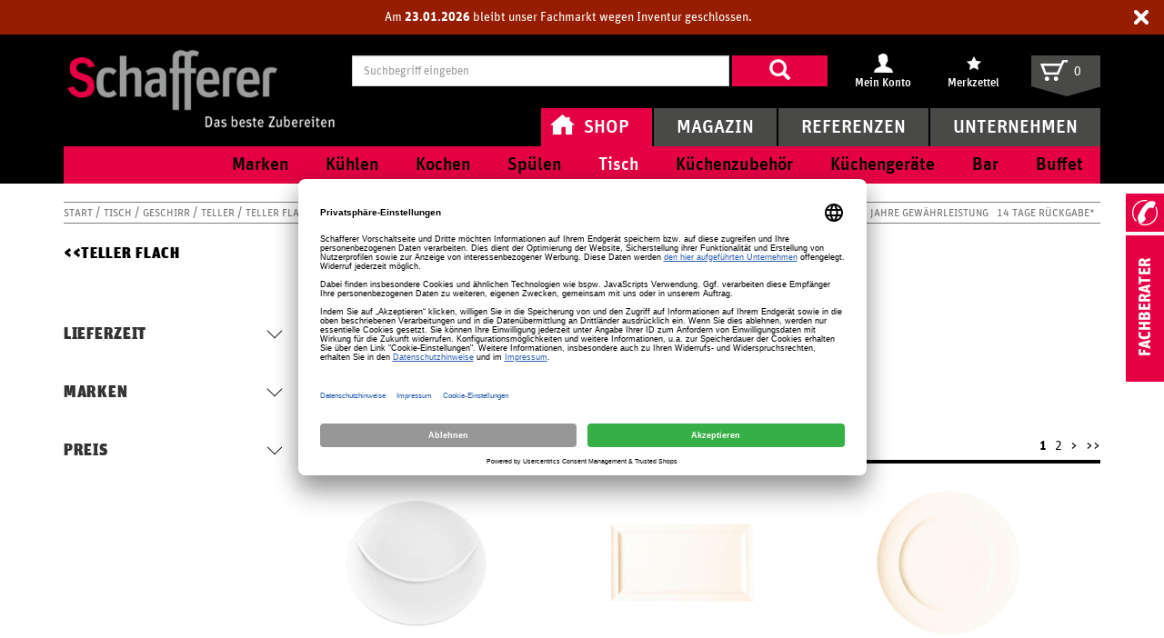

--- FILE ---
content_type: text/html; charset=UTF-8
request_url: https://www.schafferer.de/gastro/Tisch/Geschirr/Teller/Teller-flach/Platzteller/
body_size: 29367
content:
<!DOCTYPE html>
<html class="no-js" lang="de">
<head>
    <meta http-equiv="X-UA-Compatible" content="IE=edge">
    <meta name="viewport" content="width=device-width, initial-scale=1">
    <!--#CMSRESOURCEIGNORE#-->
<script id="Cookiebot" src="https://consent.cookiebot.com/uc.js" data-cbid="0a868a20-6097-49d6-b025-083548295d3a" async type="text/javascript"></script><!--#ENDCMSRESOURCEIGNORE#-->
<title>Gastro Platzteller &raquo; jetzt g&uuml;nstig kaufen | Schafferer Gastro</title>
<link rel="canonical" href="https://www.schafferer.de/gastro/Tisch/Geschirr/Teller/Teller-flach/Platzteller/"/>
<meta charset="UTF-8"/>
<meta name="description" content="Gastro Platzteller ✓gro&szlig;e Auswahl ✓oval oder eckig ✓Top Qualit&auml;t ✓kompetente Beratung ►Jetzt kaufen!"/>
<meta name="robots" content="index, follow"/>

<!-- #47234 --><meta name="google-site-verification" content="Q-t1O8nZT4w_H4CLgnDcNydPjm9qDeSl-YkWEbTvGU4"/>
<meta name="google-site-verification" content="fUAkQaqi-30ElZducPnOKbAC5R5vpAWju7dneKTvmVk"/>
<meta name="norton-safeweb-site-verification" content="og8wkxrx8q5yhhuzimf-t86jz87e8cvjy3tgqv9mtyof7u723ccgu84l67yjb-ouce34qbu56-san5y9akm8zynnzpwm5oo8pxq6o-75t2c01kbxjuhyuu-hbm7ov883"/>

<!--#55476 -->
<link rel="shortcut icon" type="image/x-icon" href="/gastro/_icons/favicon.ico">
<link rel="icon" type="image/gif" href="/gastro/_icons/favicon.gif">
<link rel="icon" type="image/png" href="/gastro/_icons/favicon.png">
<link rel="apple-touch-icon" href="/gastro/_icons/apple-touch-icon.png">
<link rel="apple-touch-icon" href="/gastro/_icons/apple-touch-icon-57x57.png" sizes="57x57">
<link rel="apple-touch-icon" href="/gastro/_icons/apple-touch-icon-60x60.png" sizes="60x60">
<link rel="apple-touch-icon" href="/gastro/_icons/apple-touch-icon-72x72.png" sizes="72x72">
<link rel="apple-touch-icon" href="/gastro/_icons/apple-touch-icon-76x76.png" sizes="76x76">
<link rel="apple-touch-icon" href="/gastro/_icons/apple-touch-icon-114x114.png" sizes="114x114">
<link rel="apple-touch-icon" href="/gastro/_icons/apple-touch-icon-120x120.png" sizes="120x120">
<link rel="apple-touch-icon" href="/gastro/_icons/apple-touch-icon-128x128.png" sizes="128x128">
<link rel="apple-touch-icon" href="/gastro/_icons/apple-touch-icon-144x144.png" sizes="144x144">
<link rel="apple-touch-icon" href="/gastro/_icons/apple-touch-icon-152x152.png" sizes="152x152">
<link rel="apple-touch-icon" href="/gastro/_icons/apple-touch-icon-180x180.png" sizes="180x180">
<link rel="apple-touch-icon" href="/gastro/_icons/apple-touch-icon-precomposed.png">
<link rel="icon" type="image/png" href="/gastro/_icons/favicon-16x16.png" sizes="16x16">
<link rel="icon" type="image/png" href="/gastro/_icons/favicon-32x32.png" sizes="32x32">
<link rel="icon" type="image/png" href="/gastro/_icons/favicon-96x96.png" sizes="96x96">
<link rel="icon" type="image/png" href="/gastro/_icons/favicon-160x160.png" sizes="160x160">
<link rel="icon" type="image/png" href="/gastro/_icons/favicon-192x192.png" sizes="192x192">
<link rel="icon" type="image/png" href="/gastro/_icons/favicon-196x196.png" sizes="196x196">
<meta name="msapplication-TileImage" content="/gastro/_icons/win8-tile-144x144.png">
<meta name="msapplication-TileColor" content="#ffffff">
<meta name="msapplication-navbutton-color" content="#ffffff">
<meta name="msapplication-square70x70logo" content="/gastro/_icons/win8-tile-70x70.png">
<meta name="msapplication-square144x144logo" content="/gastro/_icons/win8-tile-144x144.png">
<meta name="msapplication-square150x150logo" content="/gastro/_icons/win8-tile-150x150.png">
<meta name="msapplication-wide310x150logo" content="/gastro/_icons/win8-tile-310x150.png">
<meta name="msapplication-square310x310logo" content="/gastro/_icons/win8-tile-310x310.png"><link rel="shortcut icon" href="/gastro/_icons/favicon.ico" type="image/x-icon"/>
<!--#CMSRESOURCEIGNORE#-->
<link rel="stylesheet" href="https://cdn.schafferer.de/gastro/assets/sgd-assets/bootstrap/css/bootstrap.min.css" type="text/css"/>
<!--#ENDCMSRESOURCEIGNORE#-->
<!--#CMSHEADERCODE-COMPACT-CSS#-->
<link href="https://cdn.schafferer.de/gastro/chameleon/blackbox/css/cms_user_style/main.css" rel="stylesheet" type="text/css"/>
<link href="https://cdn.schafferer.de/gastro/chameleon/blackbox/iconFonts/fileIconVectors/file-icon-square-o.css" rel="stylesheet" type="text/css"/>
<link rel="preconnect" href="//privacy-proxy.usercentrics.eu">
<link rel="preload" href="//privacy-proxy.usercentrics.eu/latest/uc-block.bundle.js" as="script">

<!--#CMSRESOURCEIGNORE#--><link rel="stylesheet" href="https://cdn.schafferer.de/gastro/assets/dynamic/less/chameleon_1.css?213588.2.1.7.2"><!--#ENDCMSRESOURCEIGNORE#-->
</head>
<body class="layout-home isNotHomePage">
    <a class="skip-link" href="#main">Zum Inhalt</a>
    <noscript><iframe src="https://analytics.schafferer-gastrodiscount.de/gastro/ns.html?id=GTM-T8SZCCDX" height="0" width="0" style="display:none;visibility:hidden"></iframe></noscript>
<noscript><iframe src="//www.googletagmanager.com/ns.html?id=GTM-NZXZL3J" height="0" width="0" style="display:none;visibility:hidden"></iframe></noscript>
        <div id="notification-layover-header"></div>
<header id="header">
    <div class="container">
        
<div class="snippetHeaderLogo">
    <a href="&#x2F;gastro&#x2F;" title="Schafferer Gastro">
        <img class="logo-image" src="https://cdn.schafferer.de/gastro/chameleon/mediapool/thumbs/e/8e/xschafferer-grosshandel-logo_400x123-ID4139-b5e65ac3b5ba6a2ce568596ece2e2ad9.png,qck=1af31781.pagespeed.ic.3RSG8FBiIq.webp" alt="Schafferer Gastro">
        <img class="logo-image--alternative" src="https://cdn.schafferer.de/gastro/chameleon/mediapool/thumbs/1/b7/xschafferer-logo_200x57-ID4140-f8dbac0bedc0be3a7381e3a989b1d75a.png.pagespeed.ic.XtK8b9s8m_.webp" alt="Schafferer Gastro">
    </a>
</div>
<div class="snippetQuicksearch dock-suggestions">
    <form action="&#x2F;gastro&#x2F;Shop&#x2F;Suche&#x2F;" method="get" accept-charset="utf-8" role="search" autocomplete="off">
        <label class="sr-only" for="quicksearch-input">Suchbegriff eingeben</label>
        <div class="search-term-input">
                        <input type="text" id="quicksearch-input" data-suggestsearchurl="&#x2F;gastro&#x2F;search&#x2F;autocomplete" class="form-control" name="q" placeholder="Suchbegriff eingeben" value="">
        </div>
        <div class="submit">
            <button type="submit"><span class="glyphicon glyphicon-search"></span></button>
        </div>
    </form>
</div><div id="extranet-navigation">    <div class="snippetExtranetNavigationHeader ">
        <ul>
                                <li>
                <a href="&#x2F;gastro&#x2F;Mein-Konto&#x2F;Profil&#x2F;" title="Mein&#x20;Konto" class="touch-hover">
                    <span class="icon ">
                        <span class="sprite&#x20;sprite-meinkonto_header&#x20;hoverShowOrderedItems"></span>
                    </span>
                    <span class="caption">Mein Konto</span>
                </a>
                                                    <div class="snippetNavigationMyAccountHover" ordereditemspopupurl-data="">
    <div class="inner">
        <div class="left orderedItemsContainer">
        </div>
        <div class="right">
                            <a class="login-button" href="&#x2F;gastro&#x2F;Login&#x2F;">Anmelden</a>
                <span class="register">Neuer Kunde? <a href="&#x2F;gastro&#x2F;Registrieren&#x2F;">Registrieren</a></span>
                                        <ul>
                                                                                        
        <li>

                                                <a href="/gastro/Mein-Konto/Profil/" title="Mein&#x20;Konto">
        <span class="title autoCutText">Mein Konto</span>
</a>                            
                                                        
        </li>

                                                                                    
        <li>

                                                <a href="/gastro/Shop/Merkzettel/" title="Mein&#x20;Merkzettel">
        <span class="title autoCutText">Mein Merkzettel</span>
</a>                            
                                                        
        </li>

                                                                                    
        <li>

                                                <a href="/gastro/Mein-Konto/Meine-Favoriten/" title="Meine&#x20;Favoriten">
        <span class="title autoCutText">Meine Favoriten</span>
</a>                            
                                                        
        </li>

                                                                                    
        <li>

                                                <a href="/gastro/Mein-Konto/Meine-Einkaeufe/" title="Meine&#x20;Eink&#x00E4;ufe">
        <span class="title autoCutText">Meine Einkäufe</span>
</a>                            
                                                        
        </li>

                                                                                    
        <li>

                                                <a href="/gastro/Mein-Konto/Meine-Angebote/" title="Meine&#x20;Angebote">
        <span class="title autoCutText">Meine Angebote</span>
</a>                            
                                                        
        </li>

    
</ul>

        </div>
        <span class="nose sprite sprite-nose-top"></span>
    </div>
</div>                            </li>
                                <li>
                <a href="&#x2F;gastro&#x2F;Shop&#x2F;Merkzettel&#x2F;" title="Merkzettel" class="touch-hover">
                    <span class="icon ">
                        <span class="sprite&#x20;sprite-merkzettel_header"></span>
                    </span>
                    <span class="caption">Merkzettel</span>
                </a>
                                                    
<div class="snippetMiniBasket snippetMiniNotice">
    <div class="mini-basket-layover">
                    <div class="block-headline--underlined">Ihr Merkzettel ist leer</div>
        
    </div>
</div>
                            </li>
                </ul>
    </div>
</div><div id="mini-basket">

<div class="snippetMiniBasket">
    <a href="&#x2F;gastro&#x2F;Shop&#x2F;Warenkorb&#x2F;&#x3F;module_fnc&#x25;5BshopBasketHandler&#x25;5D&#x3D;JumpToBasketPage&amp;sourceurl&#x3D;&#x2F;gastro&#x2F;winterhalter&#x2F;marken&#x2F;universalklarspueler-b200s-fuer-hartwasser-10l-kanister-un-3265-vg-iii-winterhalter_pid_841_90007417.html&amp;cmsauthenticitytoken&#x3D;U05xSuyTk-nCYaVA2bWDznBBJ6aevdwWiL4BAYI9Kxw">
        <span class="icon sprite sprite-basket3"></span>
        <span class="count "><span>0</span></span>
    </a>
        <div class="mini-basket-layover">

                    <div class="block-headline--underlined">Ihr Warenkorb ist leer</div>
                            Sie haben keine Artikel in Ihrem Warenkorb.
                    
    </div>
</div>
</div>        <div class="main-navigation-wrapper">
                <button class="burger-trigger" type="button" aria-label="Navigation anzeigen/ausblenden" aria-controls="main-navigation" aria-expanded="false">
        <span></span>
        <span></span>
        <span></span>
    </button>
    <nav id="main-navigation" class="snippetMainNavigation navigation-touch-fix">
                                                                                                                                                                                                        <ul>
                                                                                                                                                                                                                                                                                                                                                                                                                                                        <li class="active&#x20;expanded&#x20;has-children">
                                                    <a class="withIcon" href="/gastro/" title="Shop">
            <span class="icon sprite&#x20;sprite-home_icon"></span>
        <span class="title autoCutText">Shop</span>
</a>
                                                                                                                                        <ul>
                                                                                                                                                                                                                                                                                                                                                                                                                                                            <li class="has-children">
                                                                                            <a href="/gastro/Marken/" title="Marken">
        <span class="title autoCutText">Marken</span>
</a>
                                                                                                                                                                                        <span class="nose">
                                                    <span class="sprite sprite-nose-top-noshadow"></span>
                                                </span>
                                                <div class="snippetThirdLevelSubmenu" data-more-text="Alle ansehen">
            <ul>
            <li class="navigationBlock">
                <ul>
                                                                                                                                                                                                                    <li>
                                                            <a href="/gastro/Unternehmen/Kataloge/" title="Markenkataloge">
        <span class="title autoCutText">Markenkataloge</span>
</a>
                                                                                    <div class="sub-categories">                            </div>
                                                    </li>
                                                                                                                                                                                                                                                                                                    <li class="has-children">
                                                            <a href="/gastro/Marken/Assheuer-Pott/" title="Assheuer&#x20;&amp;&#x20;Pott">
        <span class="title autoCutText">Assheuer &amp; Pott</span>
</a>
                                                                                    <div class="sub-categories">                                                                                                                                                                            <a class="" href="&#x2F;gastro&#x2F;Marken&#x2F;Assheuer-Pott&#x2F;Buffet-Tabletts&#x2F;" title="Buffet-Tabletts"><span class="title">Buffet-Tabletts</span>
                                            </a><span class="spacer">, </span>                                                                                                                                                                            <a class="" href="&#x2F;gastro&#x2F;Marken&#x2F;Assheuer-Pott&#x2F;Koerbe-Kochgeschirr&#x2F;" title="K&#x00F6;rbe"><span class="title">Körbe</span>
                                            </a><span class="spacer">, </span>                                                                                                                                                                            <a class="" href="&#x2F;gastro&#x2F;Marken&#x2F;Assheuer-Pott&#x2F;Platten-Porzellan&#x2F;" title="Platten"><span class="title">Platten</span>
                                            </a><span class="spacer">, </span>                                                                                                                                                                            <a class="" href="&#x2F;gastro&#x2F;Marken&#x2F;Assheuer-Pott&#x2F;Tischaufsteller&#x2F;" title="Tischaufsteller"><span class="title">Tischaufsteller</span>
                                            </a>                                                                                                </div>
                                                    </li>
                                                                                                                                                                                                                                                                                                    <li class="has-children">
                                                            <a href="/gastro/Marken/Bauscher/" title="Bauscher">
        <span class="title autoCutText">Bauscher</span>
</a>
                                                                                    <div class="sub-categories">                                                                                                                                                                            <a class="" href="&#x2F;gastro&#x2F;Marken&#x2F;Bauscher&#x2F;6200-Weiss-Porzellan&#x2F;" title="6200&#x20;Weiss"><span class="title">6200</span>
                                            </a><span class="spacer">, </span>                                                                                                                                                                            <a class="" href="&#x2F;gastro&#x2F;Marken&#x2F;Bauscher&#x2F;Airflow-Weiss-Porzellan&#x2F;" title="Airflow&#x20;Weiss"><span class="title">Airflow</span>
                                            </a><span class="spacer">, </span>                                                                                                                                                                            <a class="" href="&#x2F;gastro&#x2F;Marken&#x2F;Bauscher&#x2F;B1100-Weiss-Porzellan&#x2F;" title="B1100&#x20;Weiss"><span class="title">B1100</span>
                                            </a><span class="spacer">, </span>                                                                                                                                                                            <a class="" href="&#x2F;gastro&#x2F;Marken&#x2F;Bauscher&#x2F;Bonn-Bistro-Besteck&#x2F;" title="Bonn&#x2F;Bistro"><span class="title">Bonn Bistro</span>
                                            </a>                                                                            <a class="more font-link" href="/gastro/Marken/Bauscher/">Alle Anzeigen
                                        </a>
                                                                                                </div>
                                                    </li>
                                                                                                                                                                                                                                                                                                                                                                                                                                                                            <li class="has-children&#x20;with-border">
                                                            <a href="/gastro/Marken/Contacto/" title="Contacto">
        <span class="title autoCutText">Contacto</span>
</a>
                                                                                    <div class="sub-categories">                                                                                                                                                                            <a class="" href="&#x2F;gastro&#x2F;Marken&#x2F;Contacto&#x2F;Katja-Besteck&#x2F;" title="Katja"><span class="title">Katja</span>
                                            </a><span class="spacer">, </span>                                                                                                                                                                            <a class="" href="&#x2F;gastro&#x2F;Marken&#x2F;Contacto&#x2F;Louisa-Besteck&#x2F;" title="Louisa"><span class="title">Louisa</span>
                                            </a><span class="spacer">, </span>                                                                                                                                                                            <a class="" href="&#x2F;gastro&#x2F;Marken&#x2F;Contacto&#x2F;Luna-Besteck&#x2F;" title="Luna"><span class="title">Luna</span>
                                            </a><span class="spacer">, </span>                                                                                                                                                                            <a class="" href="&#x2F;gastro&#x2F;Marken&#x2F;Contacto&#x2F;Pfannen-Kochgeschirr&#x2F;" title="Pfannen"><span class="title">Pfannen </span>
                                            </a>                                                                            <a class="more font-link" href="/gastro/Marken/Contacto/">Alle Anzeigen 
                                        </a>
                                                                                                </div>
                                                    </li>
                                                                                                                                                                                                                                                                                                                                                                                                                                                                            <li class="has-children&#x20;with-border">
                                                            <a href="/gastro/Marken/Pacojet/" title="PacoJet">
        <span class="title autoCutText">PacoJet</span>
</a>
                                                                                    <div class="sub-categories">                                                                                                                                                                            <a class="" href="&#x2F;gastro&#x2F;Marken&#x2F;Krefft&#x2F;Pacojet-Zubehoer&#x2F;" title="Pacojet&#x20;Zubeh&#x00F6;r"><span class="title">Zubehör</span>
                                            </a>                                                                                                </div>
                                                    </li>
                                                                                                                                                                                                                                                                                                                                                                                                                                                                            <li class="has-children&#x20;with-border">
                                                            <a href="/gastro/Marken/Schoenwald/" title="Sch&#x00F6;nwald">
        <span class="title autoCutText">Schönwald</span>
</a>
                                                                                    <div class="sub-categories">                                                                                                                                                                            <a class="" href="&#x2F;gastro&#x2F;Marken&#x2F;Schoenwald&#x2F;Allure-Weiss-Porzellan&#x2F;" title="Allure&#x20;Weiss"><span class="title">Allure</span>
                                            </a><span class="spacer">, </span>                                                                                                                                                                            <a class="" href="&#x2F;gastro&#x2F;Marken&#x2F;Schoenwald&#x2F;Avanti-Weiss-Porzellan&#x2F;" title="Avanti&#x20;Weiss"><span class="title">Avanti</span>
                                            </a><span class="spacer">, </span>                                                                                                                                                                            <a class="" href="&#x2F;gastro&#x2F;Marken&#x2F;Schoenwald&#x2F;Character-Weiss-Porzellan&#x2F;" title="Character&#x20;Weiss"><span class="title">Character</span>
                                            </a><span class="spacer">, </span>                                                                                                                                                                            <a class="" href="&#x2F;gastro&#x2F;Marken&#x2F;Schoenwald&#x2F;Event-Weiss-Porzellan&#x2F;" title="Event&#x20;Weiss"><span class="title">Event</span>
                                            </a>                                                                            <a class="more font-link" href="/gastro/Marken/Schoenwald/">Alle Anzeigen
                                        </a>
                                                                                                </div>
                                                    </li>
                                                                                                                                                                                                                                                                                                                                                                                                                                                                            <li class="has-children&#x20;with-border">
                                                            <a href="/gastro/Marken/Winterhalter/" title="Winterhalter">
        <span class="title autoCutText">Winterhalter</span>
</a>
                                                                                    <div class="sub-categories">                                                                                                                                                                            <a class="" href="" title=""><span class="title"></span>
                                            </a><span class="spacer">, </span>                                                                                                                                                                            <a class="" href="&#x2F;gastro&#x2F;Marken&#x2F;Winterhalter&#x2F;Reiniger&#x2F;" title="Reiniger"><span class="title">Reiniger</span>
                                            </a><span class="spacer">, </span>                                                                                                                                                                            <a class="" href="&#x2F;gastro&#x2F;Marken&#x2F;Winterhalter&#x2F;Spuelkoerbe&#x2F;" title="Sp&#x00FC;lk&#x00F6;rbe"><span class="title">Spülkörbe</span>
                                            </a>                                                                                                </div>
                                                    </li>
                                                                                                                                                                                                                                                                                                                                <li class="with-border">
                                                            <a href="/gastro/Marken/Cookmax/" title="Cookmax">
        <span class="title autoCutText">Cookmax</span>
</a>
                                                                                    <div class="sub-categories">                            </div>
                                                    </li>
                                                                                                                                                                                                                                                                                                                                <li class="with-border">
                                                            <a href="/gastro/Marken/Schott-Zwiesel/" title="Schott&#x20;Zwiesel">
        <span class="title autoCutText">Schott Zwiesel</span>
</a>
                                                                                    <div class="sub-categories">                            </div>
                                                    </li>
                                                        </ul>
            </li>
                            <li class="topBlock">
                                                                    
    <div class="popularItemsNavigation">
            <div class="snippetSimpleNavigation">
                                <div class="first-level no-top-margin">Top-Marken</div>
            
                                        <ul>
                                    <li>
                        <a href="https&#x3A;&#x2F;&#x2F;www.schafferer.de&#x2F;gastro&#x2F;Marken&#x2F;Arcoroc&#x2F;" title="Arcoroc">Arcoroc</a>
                    </li>
                                    <li>
                        <a href="https&#x3A;&#x2F;&#x2F;www.schafferer.de&#x2F;gastro&#x2F;Marken&#x2F;Bauscher&#x2F;" title="Bauscher">Bauscher</a>
                    </li>
                                    <li>
                        <a href="https&#x3A;&#x2F;&#x2F;www.schafferer.de&#x2F;gastro&#x2F;Marken&#x2F;Boeckling&#x2F;" title="B&#x00F6;ckling">Böckling</a>
                    </li>
                                    <li>
                        <a href="https&#x3A;&#x2F;&#x2F;www.schafferer.de&#x2F;gastro&#x2F;Marken&#x2F;WMF&#x2F;" title="WMF">WMF</a>
                    </li>
                                    <li>
                        <a href="https&#x3A;&#x2F;&#x2F;www.schafferer.de&#x2F;gastro&#x2F;Marken&#x2F;Schott-Zwiesel&#x2F;" title="Schott&#x20;Zwiesel">Schott Zwiesel</a>
                    </li>
                                    <li>
                        <a href="https&#x3A;&#x2F;&#x2F;www.schafferer.de&#x2F;gastro&#x2F;Marken&#x2F;Schoenwald&#x2F;" title="Sch&#x00F6;nwald">Schönwald</a>
                    </li>
                                </ul>
                        </div>
    </div>

                    
                                                
    <div class="popularItemsNavigation">
            <div class="snippetSimpleNavigation">
                                <div class="first-level no-top-margin">Top-Themen</div>
            
                                        <ul>
                                    <li>
                        <a href="https&#x3A;&#x2F;&#x2F;www.schafferer.de&#x2F;gastro&#x2F;Tisch&#x2F;Glaeser&#x2F;Wasser-Saftglaeser&#x2F;" title="Wasser&#x20;&amp;&#x20;Saftgl&#x00E4;ser">Wasser &amp; Saftgläser</a>
                    </li>
                                    <li>
                        <a href="https&#x3A;&#x2F;&#x2F;www.schafferer.de&#x2F;gastro&#x2F;Marken&#x2F;Arcoroc&#x2F;Islande-Glas&#x2F;" title="Islande&#x20;&#x28;Glas&#x29;">Islande (Glas)</a>
                    </li>
                                    <li>
                        <a href="https&#x3A;&#x2F;&#x2F;www.schafferer.de&#x2F;gastro&#x2F;Tisch&#x2F;Glaeser&#x2F;Whiskyglaeser&#x2F;" title="Whiskygl&#x00E4;ser">Whiskygläser</a>
                    </li>
                                    <li>
                        <a href="https&#x3A;&#x2F;&#x2F;www.schafferer.de&#x2F;gastro&#x2F;Tisch&#x2F;Glaeser&#x2F;Sektglaeser&#x2F;" title="Sektgl&#x00E4;ser">Sektgläser</a>
                    </li>
                                    <li>
                        <a href="https&#x3A;&#x2F;&#x2F;www.schafferer.de&#x2F;gastro&#x2F;Tisch&#x2F;Glaeser&#x2F;Weinglaeser&#x2F;" title="Weingl&#x00E4;ser">Weingläser</a>
                    </li>
                                    <li>
                        <a href="https&#x3A;&#x2F;&#x2F;www.schafferer.de&#x2F;gastro&#x2F;Marken&#x2F;Arcoroc&#x2F;Granity-Glas&#x2F;" title="Granity&#x20;&#x28;Glas&#x29;">Granity (Glas)</a>
                    </li>
                                </ul>
                        </div>
    </div>

                </li>
                    </ul>
    </div>

                                                                                                                                    </li>
                                                                                                                                                                                                                                                                                                                                                                                                                                                            <li class="has-children">
                                                                                            <a href="/gastro/Kuehlen/" title="K&#x00FC;hlen">
        <span class="title autoCutText">Kühlen</span>
</a>
                                                                                                                                                                                        <span class="nose">
                                                    <span class="sprite sprite-nose-top-noshadow"></span>
                                                </span>
                                                <div class="snippetThirdLevelSubmenu" data-more-text="Alle ansehen">
            <ul>
            <li class="navigationBlock">
                <ul>
                                                                                                                                                                                                                    <li>
                                                            <a href="/gastro/Kuehlen/Eistruhen/" title="Eistruhen">
        <span class="title autoCutText">Eistruhen</span>
</a>
                                                                                    <div class="sub-categories">                            </div>
                                                    </li>
                                                                                                                                                                                                                    <li>
                                                            <a href="/gastro/Kuehlen/Eiscrusher/" title="Eiscrusher">
        <span class="title autoCutText">Eiscrusher</span>
</a>
                                                                                    <div class="sub-categories">                            </div>
                                                    </li>
                                                                                                                                                                                                                    <li>
                                                            <a href="/gastro/Kuehlen/Eiswuerfelmaschinen/" title="Eisw&#x00FC;rfelmaschinen">
        <span class="title autoCutText">Eiswürfelmaschinen</span>
</a>
                                                                                    <div class="sub-categories">                            </div>
                                                    </li>
                                                                                                                                                                                                                                                                                                                                <li class="with-border">
                                                            <a href="/gastro/Kuehlen/Gefrierschraenke-und-truhen/" title="Gefrierschr&#x00E4;nke-&#x20;und&#x20;truhen">
        <span class="title autoCutText">Gefrierschränke- und truhen</span>
</a>
                                                                                    <div class="sub-categories">                            </div>
                                                    </li>
                                                                                                                                                                                                                                                                                                                                <li class="with-border">
                                                            <a href="/gastro/Kuehlen/Kuehlschraenke/" title="K&#x00FC;hlschr&#x00E4;nke">
        <span class="title autoCutText">Kühlschränke</span>
</a>
                                                                                    <div class="sub-categories">                            </div>
                                                    </li>
                                                                                                                                                                                                                                                                                                                                <li class="with-border">
                                                            <a href="/gastro/Kuehlen/Kuehlaufsaetze/" title="K&#x00FC;hlaufs&#x00E4;tze">
        <span class="title autoCutText">Kühlaufsätze</span>
</a>
                                                                                    <div class="sub-categories">                            </div>
                                                    </li>
                                                                                                                                                                                                                                                                                                                                <li class="with-border">
                                                            <a href="/gastro/Kuehlen/Kuehltische-Pizzatische/" title="K&#x00FC;hltische&#x20;&#x2F;&#x20;Pizzatische">
        <span class="title autoCutText">Kühltische / Pizzatische</span>
</a>
                                                                                    <div class="sub-categories">                            </div>
                                                    </li>
                                                                                                                                                                                                                                                                                                                                <li class="with-border">
                                                            <a href="/gastro/Kuehlen/Kuehlvitrinen/" title="K&#x00FC;hlvitrinen">
        <span class="title autoCutText">Kühlvitrinen</span>
</a>
                                                                                    <div class="sub-categories">                            </div>
                                                    </li>
                                                                                                                                                                                                                                                                                                                                                                                                                                                                            <li class="has-children&#x20;with-border">
                                                            <a href="/gastro/Kuehlen/Kuehlzellen/" title="K&#x00FC;hlzellen">
        <span class="title autoCutText">Kühlzellen</span>
</a>
                                                                                    <div class="sub-categories">                                                                                                                                                                            <a class="" href="&#x2F;gastro&#x2F;Kuehlen&#x2F;Kuehlzellen&#x2F;Kuehlzellenregale&#x2F;" title="K&#x00FC;hlzellenregale"><span class="title">Kühlzellenregale</span>
                                            </a>                                                                                                </div>
                                                    </li>
                                                                                                                                                                                                                                                                                                                                <li class="with-border">
                                                            <a href="/gastro/Kuehlen/Saladetten/" title="Saladetten">
        <span class="title autoCutText">Saladetten</span>
</a>
                                                                                    <div class="sub-categories">                            </div>
                                                    </li>
                                                                                                                                                                                                                                                                                                                                <li class="with-border">
                                                            <a href="/gastro/Kuehlen/Salatbar-Kuehlbuffet/" title="Salatbar&#x20;&#x2F;&#x20;K&#x00FC;hlbuffet">
        <span class="title autoCutText">Salatbar / Kühlbuffet</span>
</a>
                                                                                    <div class="sub-categories">                            </div>
                                                    </li>
                                                                                                                                                                                                                                                                                                                                <li class="with-border">
                                                            <a href="/gastro/Kuehlen/Weinkuehlschraenke/" title="Weink&#x00FC;hlschr&#x00E4;nke">
        <span class="title autoCutText">Weinkühlschränke</span>
</a>
                                                                                    <div class="sub-categories">                            </div>
                                                    </li>
                                                        </ul>
            </li>
                            <li class="topBlock">
                                                                    
    <div class="popularItemsNavigation">
            <div class="snippetSimpleNavigation">
                                <div class="first-level no-top-margin">Top-Marken</div>
            
                                        <ul>
                                    <li>
                        <a href="https&#x3A;&#x2F;&#x2F;www.schafferer.de&#x2F;gastro&#x2F;Marken&#x2F;Arcoroc&#x2F;" title="Arcoroc">Arcoroc</a>
                    </li>
                                    <li>
                        <a href="https&#x3A;&#x2F;&#x2F;www.schafferer.de&#x2F;gastro&#x2F;Marken&#x2F;Bauscher&#x2F;" title="Bauscher">Bauscher</a>
                    </li>
                                    <li>
                        <a href="https&#x3A;&#x2F;&#x2F;www.schafferer.de&#x2F;gastro&#x2F;Marken&#x2F;Boeckling&#x2F;" title="B&#x00F6;ckling">Böckling</a>
                    </li>
                                    <li>
                        <a href="https&#x3A;&#x2F;&#x2F;www.schafferer.de&#x2F;gastro&#x2F;Marken&#x2F;WMF&#x2F;" title="WMF">WMF</a>
                    </li>
                                    <li>
                        <a href="https&#x3A;&#x2F;&#x2F;www.schafferer.de&#x2F;gastro&#x2F;Marken&#x2F;Schott-Zwiesel&#x2F;" title="Schott&#x20;Zwiesel">Schott Zwiesel</a>
                    </li>
                                    <li>
                        <a href="https&#x3A;&#x2F;&#x2F;www.schafferer.de&#x2F;gastro&#x2F;Marken&#x2F;Schoenwald&#x2F;" title="Sch&#x00F6;nwald">Schönwald</a>
                    </li>
                                </ul>
                        </div>
    </div>

                    
                                                
    <div class="popularItemsNavigation">
            <div class="snippetSimpleNavigation">
                                <div class="first-level no-top-margin">Top-Themen</div>
            
                                        <ul>
                                    <li>
                        <a href="https&#x3A;&#x2F;&#x2F;www.schafferer.de&#x2F;gastro&#x2F;Tisch&#x2F;Glaeser&#x2F;Wasser-Saftglaeser&#x2F;" title="Wasser&#x20;&amp;&#x20;Saftgl&#x00E4;ser">Wasser &amp; Saftgläser</a>
                    </li>
                                    <li>
                        <a href="https&#x3A;&#x2F;&#x2F;www.schafferer.de&#x2F;gastro&#x2F;Marken&#x2F;Arcoroc&#x2F;Islande-Glas&#x2F;" title="Islande&#x20;&#x28;Glas&#x29;">Islande (Glas)</a>
                    </li>
                                    <li>
                        <a href="https&#x3A;&#x2F;&#x2F;www.schafferer.de&#x2F;gastro&#x2F;Tisch&#x2F;Glaeser&#x2F;Whiskyglaeser&#x2F;" title="Whiskygl&#x00E4;ser">Whiskygläser</a>
                    </li>
                                    <li>
                        <a href="https&#x3A;&#x2F;&#x2F;www.schafferer.de&#x2F;gastro&#x2F;Tisch&#x2F;Glaeser&#x2F;Sektglaeser&#x2F;" title="Sektgl&#x00E4;ser">Sektgläser</a>
                    </li>
                                    <li>
                        <a href="https&#x3A;&#x2F;&#x2F;www.schafferer.de&#x2F;gastro&#x2F;Tisch&#x2F;Glaeser&#x2F;Weinglaeser&#x2F;" title="Weingl&#x00E4;ser">Weingläser</a>
                    </li>
                                    <li>
                        <a href="https&#x3A;&#x2F;&#x2F;www.schafferer.de&#x2F;gastro&#x2F;Marken&#x2F;Arcoroc&#x2F;Granity-Glas&#x2F;" title="Granity&#x20;&#x28;Glas&#x29;">Granity (Glas)</a>
                    </li>
                                </ul>
                        </div>
    </div>

                </li>
                    </ul>
    </div>

                                                                                                                                    </li>
                                                                                                                                                                                                                                                                                                                                                                                                                                                            <li class="has-children">
                                                                                            <a href="/gastro/Kochen/" title="Kochen">
        <span class="title autoCutText">Kochen</span>
</a>
                                                                                                                                                                                        <span class="nose">
                                                    <span class="sprite sprite-nose-top-noshadow"></span>
                                                </span>
                                                <div class="snippetThirdLevelSubmenu" data-more-text="Alle ansehen">
            <ul>
            <li class="navigationBlock">
                <ul>
                                                                                                                                                                                                                                                                                                    <li class="has-children">
                                                            <a href="/gastro/Kochen/Edelstahlmoebel/" title="Edelstahlm&#x00F6;bel">
        <span class="title autoCutText">Edelstahlmöbel</span>
</a>
                                                                                    <div class="sub-categories">                                                                                                                                                                            <a class="" href="&#x2F;gastro&#x2F;Kochen&#x2F;Edelstahlmoebel&#x2F;Schraenke&#x2F;" title="Schr&#x00E4;nke"><span class="title">Schränke</span>
                                            </a><span class="spacer">, </span>                                                                                                                                                                            <a class="" href="&#x2F;gastro&#x2F;Kochen&#x2F;Edelstahlmoebel&#x2F;Wandborde&#x2F;" title="Wandborde"><span class="title">Wandborde</span>
                                            </a><span class="spacer">, </span>                                                                                                                                                                            <a class="" href="&#x2F;gastro&#x2F;Kochen&#x2F;Edelstahlmoebel&#x2F;Arbeitstische&#x2F;" title="Arbeitstische"><span class="title">Arbeitstische</span>
                                            </a><span class="spacer">, </span>                                                                                                                                                                            <a class="" href="&#x2F;gastro&#x2F;Kochen&#x2F;Edelstahlmoebel&#x2F;Regale&#x2F;" title="Regale"><span class="title">Regale</span>
                                            </a><span class="spacer">, </span>                                                                                                                                                                            <a class="" href="&#x2F;gastro&#x2F;Kochen&#x2F;Edelstahlmoebel&#x2F;Handwasch-und-Ausgussbecken&#x2F;" title="Handwasch-&#x20;und&#x20;Ausgussbecken"><span class="title">Handwasch - und Ausgussbecken</span>
                                            </a>                                                                            <a class="more font-link" href="/gastro/Kochen/Edelstahlmoebel/">Alle Anzeigen
                                        </a>
                                                                                                </div>
                                                    </li>
                                                                                                                                                                                                                                                                                                    <li class="has-children">
                                                            <a href="/gastro/Kochen/Geraete/" title="Ger&#x00E4;te">
        <span class="title autoCutText">Geräte</span>
</a>
                                                                                    <div class="sub-categories">                                                                                                                                                                            <a class="" href="&#x2F;gastro&#x2F;Kochen&#x2F;Geraete&#x2F;Kochkessel&#x2F;" title="Kochkessel"><span class="title">Kochkessel</span>
                                            </a><span class="spacer">, </span>                                                                                                                                                                            <a class="" href="&#x2F;gastro&#x2F;Kochen&#x2F;Geraete&#x2F;Nudelkocher&#x2F;" title="Nudelkocher"><span class="title">Nudelkocher</span>
                                            </a>                                                                                                </div>
                                                    </li>
                                                                                                                                                                                                                                                                                                    <li class="has-children">
                                                            <a href="/gastro/Kochen/Grillen/" title="Grillen">
        <span class="title autoCutText">Grillen</span>
</a>
                                                                                    <div class="sub-categories">                                                                                                                                                                            <a class="" href="&#x2F;gastro&#x2F;Kochen&#x2F;Grillen&#x2F;Griddleplatte&#x2F;" title="Griddleplatte"><span class="title">Griddleplatte</span>
                                            </a><span class="spacer">, </span>                                                                                                                                                                            <a class="" href="&#x2F;gastro&#x2F;Kochen&#x2F;Grillen&#x2F;Salamander&#x2F;" title="Salamander"><span class="title">Salamander</span>
                                            </a><span class="spacer">, </span>                                                                                                                                                                            <a class="" href="&#x2F;gastro&#x2F;Kochen&#x2F;Grillen&#x2F;Crepeseisen&#x2F;" title="Cr&#x00E8;peseisen"><span class="title">Crêpeseisen</span>
                                            </a><span class="spacer">, </span>                                                                                                                                                                            <a class="" href="&#x2F;gastro&#x2F;Kochen&#x2F;Grillen&#x2F;Paninigrill&#x2F;" title="Paninigrill"><span class="title">Paninigrill</span>
                                            </a><span class="spacer">, </span>                                                                                                                                                                            <a class="" href="&#x2F;gastro&#x2F;Kochen&#x2F;Grillen&#x2F;Kontaktgrill&#x2F;" title="Kontaktgrill"><span class="title">Kontaktgrill</span>
                                            </a><span class="spacer">, </span>                                                                                                                                                                            <a class="" href="" title=""><span class="title"></span>
                                            </a>                                                                                                </div>
                                                    </li>
                                                                                                                                                                                                                                                                                                                                                                                                                                                                            <li class="has-children&#x20;with-border">
                                                            <a href="/gastro/Kochen/Herde/" title="Herde">
        <span class="title autoCutText">Herde</span>
</a>
                                                                                    <div class="sub-categories">                                                                                                                                                                            <a class="" href="&#x2F;gastro&#x2F;Kochen&#x2F;Herde&#x2F;Elektroherd&#x2F;" title="Elektroherd"><span class="title">Elektroherde</span>
                                            </a><span class="spacer">, </span>                                                                                                                                                                            <a class="" href="&#x2F;gastro&#x2F;Kochen&#x2F;Herde&#x2F;Tisch-Kochfelder&#x2F;" title="Tisch-Kochfelder"><span class="title">Tisch-Kochfelder</span>
                                            </a><span class="spacer">, </span>                                                                                                                                                                            <a class="" href="" title=""><span class="title"></span>
                                            </a><span class="spacer">, </span>                                                                                                                                                                            <a class="" href="&#x2F;gastro&#x2F;Kochen&#x2F;Herde&#x2F;Induktionsherde&#x2F;" title="Induktionsherde"><span class="title">Induktionsherde</span>
                                            </a><span class="spacer">, </span>                                                                                                                                                                            <a class="" href="" title=""><span class="title"></span>
                                            </a>                                                                                                </div>
                                                    </li>
                                                                                                                                                                                                                                                                                                                                                                                                                                                                            <li class="has-children&#x20;with-border">
                                                            <a href="/gastro/Kochen/Oefen/" title="&#x00D6;fen">
        <span class="title autoCutText">Öfen</span>
</a>
                                                                                    <div class="sub-categories">                                                                                                                                                                            <a class="" href="" title=""><span class="title"></span>
                                            </a><span class="spacer">, </span>                                                                                                                                                                            <a class="" href="&#x2F;gastro&#x2F;Kochen&#x2F;Oefen&#x2F;Roste-und-Bleche&#x2F;" title="Roste&#x20;und&#x20;Bleche"><span class="title">Roste und Bleche</span>
                                            </a>                                                                                                </div>
                                                    </li>
                                                                                                                                                                                                                                                                                                                                                                                                                                                                            <li class="has-children&#x20;with-border">
                                                            <a href="/gastro/Kochen/Transportgeraete/" title="Speisetransport">
        <span class="title autoCutText">Speisetransport</span>
</a>
                                                                                    <div class="sub-categories">                                                                                                                                                                            <a class="" href="&#x2F;gastro&#x2F;Kochen&#x2F;Transportgeraete&#x2F;Ausgabewagen&#x2F;" title="Ausgabewagen"><span class="title">Ausgabewagen</span>
                                            </a><span class="spacer">, </span>                                                                                                                                                                            <a class="" href="&#x2F;gastro&#x2F;Kochen&#x2F;Transportgeraete&#x2F;Regal-und-Tablettwagen&#x2F;" title="Regal-&#x20;und&#x20;Tablettwagen"><span class="title">Regal- und Tablettwagen</span>
                                            </a><span class="spacer">, </span>                                                                                                                                                                            <a class="" href="&#x2F;gastro&#x2F;Kochen&#x2F;Transportgeraete&#x2F;Servierwagen&#x2F;" title="Servierwagen"><span class="title">Servierwagen</span>
                                            </a><span class="spacer">, </span>                                                                                                                                                                            <a class="" href="&#x2F;gastro&#x2F;Kochen&#x2F;Transportgeraete&#x2F;Tellerspender&#x2F;" title="Tellerspender"><span class="title">Tellerspender</span>
                                            </a><span class="spacer">, </span>                                                                                                                                                                            <a class="" href="&#x2F;gastro&#x2F;Kochen&#x2F;Transportgeraete&#x2F;Tellerstapler&#x2F;" title="Tellerstapler"><span class="title">Tellerstapler</span>
                                            </a>                                                                                                </div>
                                                    </li>
                                                                                                                                                                                                                                                                                                                                <li class="with-border">
                                                            <a href="/gastro/Kochen/Wandhauben/" title="Wandhauben">
        <span class="title autoCutText">Wandhauben</span>
</a>
                                                                                    <div class="sub-categories">                            </div>
                                                    </li>
                                                                                                                                                                                                                                                                                                                                <li class="with-border">
                                                            <a href="/gastro/Kochen/Kombidaempfer/" title="Kombid&#x00E4;mpfer">
        <span class="title autoCutText">Kombidämpfer</span>
</a>
                                                                                    <div class="sub-categories">                            </div>
                                                    </li>
                                                        </ul>
            </li>
                            <li class="topBlock">
                                                                    
    <div class="popularItemsNavigation">
            <div class="snippetSimpleNavigation">
                                <div class="first-level no-top-margin">Top-Marken</div>
            
                                        <ul>
                                    <li>
                        <a href="https&#x3A;&#x2F;&#x2F;www.schafferer.de&#x2F;gastro&#x2F;Marken&#x2F;Arcoroc&#x2F;" title="Arcoroc">Arcoroc</a>
                    </li>
                                    <li>
                        <a href="https&#x3A;&#x2F;&#x2F;www.schafferer.de&#x2F;gastro&#x2F;Marken&#x2F;Bauscher&#x2F;" title="Bauscher">Bauscher</a>
                    </li>
                                    <li>
                        <a href="https&#x3A;&#x2F;&#x2F;www.schafferer.de&#x2F;gastro&#x2F;Marken&#x2F;Boeckling&#x2F;" title="B&#x00F6;ckling">Böckling</a>
                    </li>
                                    <li>
                        <a href="https&#x3A;&#x2F;&#x2F;www.schafferer.de&#x2F;gastro&#x2F;Marken&#x2F;WMF&#x2F;" title="WMF">WMF</a>
                    </li>
                                    <li>
                        <a href="https&#x3A;&#x2F;&#x2F;www.schafferer.de&#x2F;gastro&#x2F;Marken&#x2F;Schott-Zwiesel&#x2F;" title="Schott&#x20;Zwiesel">Schott Zwiesel</a>
                    </li>
                                    <li>
                        <a href="https&#x3A;&#x2F;&#x2F;www.schafferer.de&#x2F;gastro&#x2F;Marken&#x2F;Schoenwald&#x2F;" title="Sch&#x00F6;nwald">Schönwald</a>
                    </li>
                                </ul>
                        </div>
    </div>

                    
                                                
    <div class="popularItemsNavigation">
            <div class="snippetSimpleNavigation">
                                <div class="first-level no-top-margin">Top-Themen</div>
            
                                        <ul>
                                    <li>
                        <a href="https&#x3A;&#x2F;&#x2F;www.schafferer.de&#x2F;gastro&#x2F;Tisch&#x2F;Glaeser&#x2F;Wasser-Saftglaeser&#x2F;" title="Wasser&#x20;&amp;&#x20;Saftgl&#x00E4;ser">Wasser &amp; Saftgläser</a>
                    </li>
                                    <li>
                        <a href="https&#x3A;&#x2F;&#x2F;www.schafferer.de&#x2F;gastro&#x2F;Marken&#x2F;Arcoroc&#x2F;Islande-Glas&#x2F;" title="Islande&#x20;&#x28;Glas&#x29;">Islande (Glas)</a>
                    </li>
                                    <li>
                        <a href="https&#x3A;&#x2F;&#x2F;www.schafferer.de&#x2F;gastro&#x2F;Tisch&#x2F;Glaeser&#x2F;Whiskyglaeser&#x2F;" title="Whiskygl&#x00E4;ser">Whiskygläser</a>
                    </li>
                                    <li>
                        <a href="https&#x3A;&#x2F;&#x2F;www.schafferer.de&#x2F;gastro&#x2F;Tisch&#x2F;Glaeser&#x2F;Sektglaeser&#x2F;" title="Sektgl&#x00E4;ser">Sektgläser</a>
                    </li>
                                    <li>
                        <a href="https&#x3A;&#x2F;&#x2F;www.schafferer.de&#x2F;gastro&#x2F;Tisch&#x2F;Glaeser&#x2F;Weinglaeser&#x2F;" title="Weingl&#x00E4;ser">Weingläser</a>
                    </li>
                                    <li>
                        <a href="https&#x3A;&#x2F;&#x2F;www.schafferer.de&#x2F;gastro&#x2F;Marken&#x2F;Arcoroc&#x2F;Granity-Glas&#x2F;" title="Granity&#x20;&#x28;Glas&#x29;">Granity (Glas)</a>
                    </li>
                                </ul>
                        </div>
    </div>

                </li>
                    </ul>
    </div>

                                                                                                                                    </li>
                                                                                                                                                                                                                                                                                                                                                                                                                                                            <li class="has-children">
                                                                                            <a href="/gastro/Spuelen/" title="Sp&#x00FC;len">
        <span class="title autoCutText">Spülen</span>
</a>
                                                                                                                                                                                        <span class="nose">
                                                    <span class="sprite sprite-nose-top-noshadow"></span>
                                                </span>
                                                <div class="snippetThirdLevelSubmenu" data-more-text="Alle ansehen">
            <ul>
            <li class="navigationBlock">
                <ul>
                                                                                                                                                                                                                    <li>
                                                            <a href="/gastro/Spuelen/Armaturen/" title="Armaturen">
        <span class="title autoCutText">Armaturen</span>
</a>
                                                                                    <div class="sub-categories">                            </div>
                                                    </li>
                                                                                                                                                                                                                    <li>
                                                            <a href="/gastro/Spuelen/Durchschubspuelmaschinen/" title="Durchschubsp&#x00FC;lmaschinen">
        <span class="title autoCutText">Durchschubspülmaschinen</span>
</a>
                                                                                    <div class="sub-categories">                            </div>
                                                    </li>
                                                                                                                                                                                                                    <li>
                                                            <a href="/gastro/Spuelen/Geschirrspuelmittel/" title="Geschirrsp&#x00FC;lmittel">
        <span class="title autoCutText">Geschirrspülmittel</span>
</a>
                                                                                    <div class="sub-categories">                            </div>
                                                    </li>
                                                                                                                                                                                                                                                                                                                                <li class="with-border">
                                                            <a href="/gastro/Spuelen/Spuelbecken/" title="Sp&#x00FC;lbecken">
        <span class="title autoCutText">Spülbecken</span>
</a>
                                                                                    <div class="sub-categories">                            </div>
                                                    </li>
                                                                                                                                                                                                                                                                                                                                <li class="with-border">
                                                            <a href="/gastro/Spuelen/Unterbaugeschirrspueler/" title="Unterbaugeschirrsp&#x00FC;ler">
        <span class="title autoCutText">Unterbaugeschirrspüler</span>
</a>
                                                                                    <div class="sub-categories">                            </div>
                                                    </li>
                                                                                                                                                                                                                                                                                                                                <li class="with-border">
                                                            <a href="/gastro/Spuelen/Spuelkoerbe/" title="Sp&#x00FC;lk&#x00F6;rbe">
        <span class="title autoCutText">Spülkörbe</span>
</a>
                                                                                    <div class="sub-categories">                            </div>
                                                    </li>
                                                                                                                                                                                                                                                                                                                                <li class="with-border">
                                                            <a href="/gastro/Spuelen/Wasseraufbereiter/" title="Wasseraufbereitung">
        <span class="title autoCutText">Wasseraufbereitung</span>
</a>
                                                                                    <div class="sub-categories">                            </div>
                                                    </li>
                                                        </ul>
            </li>
                            <li class="topBlock">
                                                                    
    <div class="popularItemsNavigation">
            <div class="snippetSimpleNavigation">
                                <div class="first-level no-top-margin">Top-Marken</div>
            
                                        <ul>
                                    <li>
                        <a href="https&#x3A;&#x2F;&#x2F;www.schafferer.de&#x2F;gastro&#x2F;Marken&#x2F;Arcoroc&#x2F;" title="Arcoroc">Arcoroc</a>
                    </li>
                                    <li>
                        <a href="https&#x3A;&#x2F;&#x2F;www.schafferer.de&#x2F;gastro&#x2F;Marken&#x2F;Bauscher&#x2F;" title="Bauscher">Bauscher</a>
                    </li>
                                    <li>
                        <a href="https&#x3A;&#x2F;&#x2F;www.schafferer.de&#x2F;gastro&#x2F;Marken&#x2F;Boeckling&#x2F;" title="B&#x00F6;ckling">Böckling</a>
                    </li>
                                    <li>
                        <a href="https&#x3A;&#x2F;&#x2F;www.schafferer.de&#x2F;gastro&#x2F;Marken&#x2F;WMF&#x2F;" title="WMF">WMF</a>
                    </li>
                                    <li>
                        <a href="https&#x3A;&#x2F;&#x2F;www.schafferer.de&#x2F;gastro&#x2F;Marken&#x2F;Schott-Zwiesel&#x2F;" title="Schott&#x20;Zwiesel">Schott Zwiesel</a>
                    </li>
                                    <li>
                        <a href="https&#x3A;&#x2F;&#x2F;www.schafferer.de&#x2F;gastro&#x2F;Marken&#x2F;Schoenwald&#x2F;" title="Sch&#x00F6;nwald">Schönwald</a>
                    </li>
                                </ul>
                        </div>
    </div>

                    
                                                
    <div class="popularItemsNavigation">
            <div class="snippetSimpleNavigation">
                                <div class="first-level no-top-margin">Top-Themen</div>
            
                                        <ul>
                                    <li>
                        <a href="https&#x3A;&#x2F;&#x2F;www.schafferer.de&#x2F;gastro&#x2F;Tisch&#x2F;Glaeser&#x2F;Wasser-Saftglaeser&#x2F;" title="Wasser&#x20;&amp;&#x20;Saftgl&#x00E4;ser">Wasser &amp; Saftgläser</a>
                    </li>
                                    <li>
                        <a href="https&#x3A;&#x2F;&#x2F;www.schafferer.de&#x2F;gastro&#x2F;Marken&#x2F;Arcoroc&#x2F;Islande-Glas&#x2F;" title="Islande&#x20;&#x28;Glas&#x29;">Islande (Glas)</a>
                    </li>
                                    <li>
                        <a href="https&#x3A;&#x2F;&#x2F;www.schafferer.de&#x2F;gastro&#x2F;Tisch&#x2F;Glaeser&#x2F;Whiskyglaeser&#x2F;" title="Whiskygl&#x00E4;ser">Whiskygläser</a>
                    </li>
                                    <li>
                        <a href="https&#x3A;&#x2F;&#x2F;www.schafferer.de&#x2F;gastro&#x2F;Tisch&#x2F;Glaeser&#x2F;Sektglaeser&#x2F;" title="Sektgl&#x00E4;ser">Sektgläser</a>
                    </li>
                                    <li>
                        <a href="https&#x3A;&#x2F;&#x2F;www.schafferer.de&#x2F;gastro&#x2F;Tisch&#x2F;Glaeser&#x2F;Weinglaeser&#x2F;" title="Weingl&#x00E4;ser">Weingläser</a>
                    </li>
                                    <li>
                        <a href="https&#x3A;&#x2F;&#x2F;www.schafferer.de&#x2F;gastro&#x2F;Marken&#x2F;Arcoroc&#x2F;Granity-Glas&#x2F;" title="Granity&#x20;&#x28;Glas&#x29;">Granity (Glas)</a>
                    </li>
                                </ul>
                        </div>
    </div>

                </li>
                    </ul>
    </div>

                                                                                                                                    </li>
                                                                                                                                                                                                                                                                                                                                                                                                                                                                                                                                                                                                                                                                                        <li class="expanded&#x20;has-children">
                                                                                            <a href="/gastro/Tisch/" title="Tisch">
        <span class="title autoCutText">Tisch</span>
</a>
                                                                                                                                                                                        <span class="nose">
                                                    <span class="sprite sprite-nose-top-noshadow"></span>
                                                </span>
                                                <div class="snippetThirdLevelSubmenu" data-more-text="Alle ansehen">
            <ul>
            <li class="navigationBlock">
                <ul>
                                                                                                                                                                                                                                                                                                    <li class="has-children">
                                                            <a href="/gastro/Tisch/Besteck/" title="Besteck">
        <span class="title autoCutText">Besteck</span>
</a>
                                                                                    <div class="sub-categories">                                                                                                                                                                            <a class="" href="&#x2F;gastro&#x2F;Tisch&#x2F;Besteck&#x2F;Fischbesteck&#x2F;" title="Fischbesteck"><span class="title">Fischbesteck</span>
                                            </a><span class="spacer">, </span>                                                                                                                                                                            <a class="" href="&#x2F;gastro&#x2F;Tisch&#x2F;Besteck&#x2F;Gabeln&#x2F;" title="Gabeln"><span class="title">Gabeln</span>
                                            </a><span class="spacer">, </span>                                                                                                                                                                            <a class="" href="&#x2F;gastro&#x2F;Tisch&#x2F;Besteck&#x2F;Loeffel&#x2F;" title="L&#x00F6;ffel"><span class="title">Löffel</span>
                                            </a><span class="spacer">, </span>                                                                                                                                                                            <a class="" href="&#x2F;gastro&#x2F;Tisch&#x2F;Besteck&#x2F;Messer&#x2F;" title="Messer"><span class="title">Messer</span>
                                            </a>                                                                                                </div>
                                                    </li>
                                                                                                                                                                                                                                                                                                    <li class="has-children">
                                                            <a href="/gastro/Tisch/Dekoration/" title="Dekoration">
        <span class="title autoCutText">Dekoration</span>
</a>
                                                                                    <div class="sub-categories">                                                                                                                                                                            <a class="" href="&#x2F;gastro&#x2F;Tisch&#x2F;Dekoration&#x2F;Kerzenleuchter&#x2F;" title="Kerzenleuchter"><span class="title">Windlichter</span>
                                            </a><span class="spacer">, </span>                                                                                                                                                                            <a class="" href="&#x2F;gastro&#x2F;Tisch&#x2F;Dekoration&#x2F;Kerzen&#x2F;" title="Kerzen"><span class="title">Kerzen</span>
                                            </a><span class="spacer">, </span>                                                                                                                                                                            <a class="" href="&#x2F;gastro&#x2F;Tisch&#x2F;Dekoration&#x2F;Vasen&#x2F;" title="Vasen"><span class="title">Vasen</span>
                                            </a><span class="spacer">, </span>                                                                                                                                                                            <a class="" href="" title=""><span class="title"></span>
                                            </a>                                                                                                </div>
                                                    </li>
                                                                                                                                                                                                                    <li>
                                                            <a href="/gastro/Tisch/Gastrokleidung/" title="Gastrokleidung">
        <span class="title autoCutText">Gastrokleidung</span>
</a>
                                                                                    <div class="sub-categories">                            </div>
                                                    </li>
                                                                                                                                                                                                                                                                                                                                                                                                                                                                                                                                                                                                                        <li class="expanded&#x20;has-children&#x20;with-border">
                                                            <a href="/gastro/Tisch/Geschirr/" title="Geschirr">
        <span class="title autoCutText">Geschirr</span>
</a>
                                                                                    <div class="sub-categories">                                                                                                                                                                            <a class="" href="&#x2F;gastro&#x2F;Tisch&#x2F;Geschirr&#x2F;Becher&#x2F;" title="Becher"><span class="title">Becher</span>
                                            </a><span class="spacer">, </span>                                                                                                                                                                            <a class="" href="&#x2F;gastro&#x2F;Tisch&#x2F;Geschirr&#x2F;Ofenfest&#x2F;" title="Ofenfest"><span class="title">Ofenfest</span>
                                            </a><span class="spacer">, </span>                                                                                                                                                                            <a class="" href="&#x2F;gastro&#x2F;Tisch&#x2F;Geschirr&#x2F;Schalen&#x2F;" title="Schalen"><span class="title">Schalen</span>
                                            </a><span class="spacer">, </span>                                                                                                                                                                                                                                                                                                                        <a class="expanded" href="&#x2F;gastro&#x2F;Tisch&#x2F;Geschirr&#x2F;Tassen&#x2F;" title="Tassen"><span class="title">Tassen</span>
                                            </a><span class="spacer">, </span>                                                                                                                                                                            <a class="" href="&#x2F;gastro&#x2F;Tisch&#x2F;Geschirr&#x2F;Teller&#x2F;" title="Teller"><span class="title">Teller</span>
                                            </a>                                                                            <a class="more font-link" href="/gastro/Tisch/Geschirr/">Alle Anzeigen
                                        </a>
                                                                                                </div>
                                                    </li>
                                                                                                                                                                                                                                                                                                                                                                                                                                                                            <li class="has-children&#x20;with-border">
                                                            <a href="/gastro/Tisch/Glaeser/" title="Gl&#x00E4;ser">
        <span class="title autoCutText">Gläser</span>
</a>
                                                                                    <div class="sub-categories">                                                                                                                                                                            <a class="" href="&#x2F;gastro&#x2F;Tisch&#x2F;Glaeser&#x2F;Wasser-Saftglaeser&#x2F;" title="Wasser&#x20;&amp;&#x20;Saftgl&#x00E4;ser"><span class="title">Wasser &amp; Saftgläser</span>
                                            </a><span class="spacer">, </span>                                                                                                                                                                            <a class="" href="&#x2F;gastro&#x2F;Tisch&#x2F;Glaeser&#x2F;Longdrinkglaeser&#x2F;" title="Longdrinkgl&#x00E4;ser"><span class="title">Longdrinkgläser</span>
                                            </a><span class="spacer">, </span>                                                                                                                                                                            <a class="" href="&#x2F;gastro&#x2F;Tisch&#x2F;Glaeser&#x2F;Weinglaeser&#x2F;" title="Weingl&#x00E4;ser"><span class="title">Weingläser</span>
                                            </a><span class="spacer">, </span>                                                                                                                                                                            <a class="" href="&#x2F;gastro&#x2F;Tisch&#x2F;Glaeser&#x2F;Cocktailglaeser&#x2F;" title="Cocktailgl&#x00E4;ser"><span class="title">Cocktailgläser</span>
                                            </a><span class="spacer">, </span>                                                                                                                                                                            <a class="" href="&#x2F;gastro&#x2F;Tisch&#x2F;Glaeser&#x2F;Sektglaeser&#x2F;" title="Sektgl&#x00E4;ser"><span class="title">Sektgläser</span>
                                            </a>                                                                            <a class="more font-link" href="/gastro/Tisch/Glaeser/">Alle Anzeigen
                                        </a>
                                                                                                </div>
                                                    </li>
                                                                                                                                                                                                                                                                                                                                                                                                                                                                            <li class="has-children&#x20;with-border">
                                                            <a href="/gastro/Tisch/Tischaccessoires/" title="Tischaccessoires">
        <span class="title autoCutText">Tischaccessoires</span>
</a>
                                                                                    <div class="sub-categories">                                                                                                                                                                            <a class="" href="&#x2F;gastro&#x2F;Tisch&#x2F;Tischaccessoires&#x2F;Kartenhalter&#x2F;" title="Kartenhalter"><span class="title">Kartenhalter</span>
                                            </a><span class="spacer">, </span>                                                                                                                                                                            <a class="" href="&#x2F;gastro&#x2F;Tisch&#x2F;Tischaccessoires&#x2F;Menagen&#x2F;" title="Menagen"><span class="title">Menagen</span>
                                            </a><span class="spacer">, </span>                                                                                                                                                                            <a class="" href="&#x2F;gastro&#x2F;Tisch&#x2F;Tischaccessoires&#x2F;Muehlen-Streuer&#x2F;" title="M&#x00FC;hlen&#x20;&amp;&#x20;Streuer"><span class="title">Mühlen &amp; Streuer</span>
                                            </a><span class="spacer">, </span>                                                                                                                                                                            <a class="" href="&#x2F;gastro&#x2F;Tisch&#x2F;Tischaccessoires&#x2F;Speisekarten&#x2F;" title="Speisekarten"><span class="title">Speisekarten</span>
                                            </a><span class="spacer">, </span>                                                                                                                                                                            <a class="" href="&#x2F;gastro&#x2F;Tisch&#x2F;Tischaccessoires&#x2F;Tischaufsteller&#x2F;" title="Tischaufsteller"><span class="title">Tischaufsteller</span>
                                            </a>                                                                                                </div>
                                                    </li>
                                                                                                                                                                                                                                                                                                                                                                                                                                                                            <li class="has-children&#x20;with-border">
                                                            <a href="/gastro/Tisch/Tischwaesche/" title="Tischw&#x00E4;sche">
        <span class="title autoCutText">Tischwäsche</span>
</a>
                                                                                    <div class="sub-categories">                                                                                                                                                                            <a class="" href="&#x2F;gastro&#x2F;Tisch&#x2F;Tischwaesche&#x2F;Skirting&#x2F;" title="Skirting"><span class="title">Skirting</span>
                                            </a><span class="spacer">, </span>                                                                                                                                                                            <a class="" href="&#x2F;gastro&#x2F;Tisch&#x2F;Tischwaesche&#x2F;Kissen&#x2F;" title="Kissen"><span class="title">Kissen</span>
                                            </a><span class="spacer">, </span>                                                                                                                                                                            <a class="" href="&#x2F;gastro&#x2F;Tisch&#x2F;Tischwaesche&#x2F;Tischsets&#x2F;" title="Tischsets"><span class="title">Tischsets</span>
                                            </a><span class="spacer">, </span>                                                                                                                                                                            <a class="" href="&#x2F;gastro&#x2F;Tisch&#x2F;Tischwaesche&#x2F;Tischdecken&#x2F;" title="Tischdecken"><span class="title">Tischdecken</span>
                                            </a>                                                                                                </div>
                                                    </li>
                                                        </ul>
            </li>
                            <li class="topBlock">
                                                                    
    <div class="popularItemsNavigation">
            <div class="snippetSimpleNavigation">
                                <div class="first-level no-top-margin">Top-Marken</div>
            
                                        <ul>
                                    <li>
                        <a href="https&#x3A;&#x2F;&#x2F;www.schafferer.de&#x2F;gastro&#x2F;Marken&#x2F;Arcoroc&#x2F;" title="Arcoroc">Arcoroc</a>
                    </li>
                                    <li>
                        <a href="https&#x3A;&#x2F;&#x2F;www.schafferer.de&#x2F;gastro&#x2F;Marken&#x2F;Bauscher&#x2F;" title="Bauscher">Bauscher</a>
                    </li>
                                    <li>
                        <a href="https&#x3A;&#x2F;&#x2F;www.schafferer.de&#x2F;gastro&#x2F;Marken&#x2F;Boeckling&#x2F;" title="B&#x00F6;ckling">Böckling</a>
                    </li>
                                    <li>
                        <a href="https&#x3A;&#x2F;&#x2F;www.schafferer.de&#x2F;gastro&#x2F;Marken&#x2F;WMF&#x2F;" title="WMF">WMF</a>
                    </li>
                                    <li>
                        <a href="https&#x3A;&#x2F;&#x2F;www.schafferer.de&#x2F;gastro&#x2F;Marken&#x2F;Schott-Zwiesel&#x2F;" title="Schott&#x20;Zwiesel">Schott Zwiesel</a>
                    </li>
                                    <li>
                        <a href="https&#x3A;&#x2F;&#x2F;www.schafferer.de&#x2F;gastro&#x2F;Marken&#x2F;Schoenwald&#x2F;" title="Sch&#x00F6;nwald">Schönwald</a>
                    </li>
                                </ul>
                        </div>
    </div>

                    
                                                
    <div class="popularItemsNavigation">
            <div class="snippetSimpleNavigation">
                                <div class="first-level no-top-margin">Top-Themen</div>
            
                                        <ul>
                                    <li>
                        <a href="https&#x3A;&#x2F;&#x2F;www.schafferer.de&#x2F;gastro&#x2F;Tisch&#x2F;Glaeser&#x2F;Wasser-Saftglaeser&#x2F;" title="Wasser&#x20;&amp;&#x20;Saftgl&#x00E4;ser">Wasser &amp; Saftgläser</a>
                    </li>
                                    <li>
                        <a href="https&#x3A;&#x2F;&#x2F;www.schafferer.de&#x2F;gastro&#x2F;Marken&#x2F;Arcoroc&#x2F;Islande-Glas&#x2F;" title="Islande&#x20;&#x28;Glas&#x29;">Islande (Glas)</a>
                    </li>
                                    <li>
                        <a href="https&#x3A;&#x2F;&#x2F;www.schafferer.de&#x2F;gastro&#x2F;Tisch&#x2F;Glaeser&#x2F;Whiskyglaeser&#x2F;" title="Whiskygl&#x00E4;ser">Whiskygläser</a>
                    </li>
                                    <li>
                        <a href="https&#x3A;&#x2F;&#x2F;www.schafferer.de&#x2F;gastro&#x2F;Tisch&#x2F;Glaeser&#x2F;Sektglaeser&#x2F;" title="Sektgl&#x00E4;ser">Sektgläser</a>
                    </li>
                                    <li>
                        <a href="https&#x3A;&#x2F;&#x2F;www.schafferer.de&#x2F;gastro&#x2F;Tisch&#x2F;Glaeser&#x2F;Weinglaeser&#x2F;" title="Weingl&#x00E4;ser">Weingläser</a>
                    </li>
                                    <li>
                        <a href="https&#x3A;&#x2F;&#x2F;www.schafferer.de&#x2F;gastro&#x2F;Marken&#x2F;Arcoroc&#x2F;Granity-Glas&#x2F;" title="Granity&#x20;&#x28;Glas&#x29;">Granity (Glas)</a>
                    </li>
                                </ul>
                        </div>
    </div>

                </li>
                    </ul>
    </div>

                                                                                                                                    </li>
                                                                                                                                                                                                                                                                                                                                                                                                                                                            <li class="has-children">
                                                                                            <a href="/gastro/Kuechenzubehoer/" title="K&#x00FC;chenzubeh&#x00F6;r">
        <span class="title autoCutText">Küchenzubehör</span>
</a>
                                                                                                                                                                                        <span class="nose">
                                                    <span class="sprite sprite-nose-top-noshadow"></span>
                                                </span>
                                                <div class="snippetThirdLevelSubmenu" data-more-text="Alle ansehen">
            <ul>
            <li class="navigationBlock">
                <ul>
                                                                                                                                                                                                                                                                                                    <li class="has-children">
                                                            <a href="/gastro/Kuechenzubehoer/Backzubehoer/" title="Backzubeh&#x00F6;r">
        <span class="title autoCutText">Backzubehör</span>
</a>
                                                                                    <div class="sub-categories">                                                                                                                                                                            <a class="" href="&#x2F;gastro&#x2F;Kuechenzubehoer&#x2F;Backzubehoer&#x2F;Tortenplatten-und-Hauben&#x2F;" title="Tortenplatten&#x20;und&#x20;Hauben"><span class="title">Tortenplatten- und Hauben </span>
                                            </a><span class="spacer">, </span>                                                                                                                                                                            <a class="" href="&#x2F;gastro&#x2F;Kuechenzubehoer&#x2F;Backzubehoer&#x2F;Backformen&#x2F;" title="Backformen"><span class="title">Backformen</span>
                                            </a><span class="spacer">, </span>                                                                                                                                                                            <a class="" href="&#x2F;gastro&#x2F;Kuechenzubehoer&#x2F;Backzubehoer&#x2F;Backwerkzeuge&#x2F;" title="Backwerkzeuge"><span class="title">Backwerkzeuge</span>
                                            </a>                                                                                                </div>
                                                    </li>
                                                                                                                                                                                                                                                                                                    <li class="has-children">
                                                            <a href="/gastro/Kuechenzubehoer/GN-Behaelter-und-Deckel/" title="GN-Beh&#x00E4;lter&#x20;und&#x20;Deckel">
        <span class="title autoCutText">GN-Behälter und Deckel</span>
</a>
                                                                                    <div class="sub-categories">                                                                                                                                                                            <a class="" href="&#x2F;gastro&#x2F;Kuechenzubehoer&#x2F;GN-Behaelter-und-Deckel&#x2F;Edelstahl&#x2F;" title="Edelstahl"><span class="title">Edelstahl</span>
                                            </a><span class="spacer">, </span>                                                                                                                                                                            <a class="" href="&#x2F;gastro&#x2F;Kuechenzubehoer&#x2F;GN-Behaelter-und-Deckel&#x2F;GN-Deckel&#x2F;" title="GN&#x20;Deckel"><span class="title">GN Deckel</span>
                                            </a><span class="spacer">, </span>                                                                                                                                                                            <a class="" href="&#x2F;gastro&#x2F;Kuechenzubehoer&#x2F;GN-Behaelter-und-Deckel&#x2F;GN-Roste-und-Bleche&#x2F;" title="GN&#x20;Roste&#x20;und&#x20;Bleche"><span class="title">GN Roste und Bleche</span>
                                            </a><span class="spacer">, </span>                                                                                                                                                                            <a class="" href="&#x2F;gastro&#x2F;Kuechenzubehoer&#x2F;GN-Behaelter-und-Deckel&#x2F;Kunststoff&#x2F;" title="Kunststoff"><span class="title">Kunststoff</span>
                                            </a><span class="spacer">, </span>                                                                                                                                                                            <a class="" href="&#x2F;gastro&#x2F;Kuechenzubehoer&#x2F;GN-Behaelter-und-Deckel&#x2F;Melamin&#x2F;" title="Melamin"><span class="title">Melamin</span>
                                            </a>                                                                                                </div>
                                                    </li>
                                                                                                                                                                                                                                                                                                    <li class="has-children">
                                                            <a href="/gastro/Kuechenzubehoer/Kuechenhelfer/" title="K&#x00FC;chenhelfer">
        <span class="title autoCutText">Küchenhelfer</span>
</a>
                                                                                    <div class="sub-categories">                                                                                                                                                                            <a class="" href="&#x2F;gastro&#x2F;Kuechenzubehoer&#x2F;Kuechenhelfer&#x2F;Kochloeffel&#x2F;" title="Kochl&#x00F6;ffel"><span class="title">Kochlöffel</span>
                                            </a><span class="spacer">, </span>                                                                                                                                                                            <a class="" href="&#x2F;gastro&#x2F;Kuechenzubehoer&#x2F;Kuechenhelfer&#x2F;Sahnemaschinen&#x2F;" title="Sahnemaschinen"><span class="title">Sahnemaschinen </span>
                                            </a><span class="spacer">, </span>                                                                                                                                                                            <a class="" href="&#x2F;gastro&#x2F;Kuechenzubehoer&#x2F;Kuechenhelfer&#x2F;Schneebesen&#x2F;" title="Schneebesen"><span class="title">Schneebesen</span>
                                            </a>                                                                                                </div>
                                                    </li>
                                                                                                                                                                                                                                                                                                                                <li class="with-border">
                                                            <a href="/gastro/Kuechenzubehoer/Kuechenhelfer/Wender-Schoepfloeffel/" title="Wender&#x20;&amp;&#x20;Sch&#x00F6;pfl&#x00F6;ffel&#x20;">
        <span class="title autoCutText">Wender &amp; Schöpflöffel </span>
</a>
                                                                                    <div class="sub-categories">                            </div>
                                                    </li>
                                                                                                                                                                                                                                                                                                                                <li class="with-border">
                                                            <a href="/gastro/Kuechenzubehoer/Kuechenhelfer/Siebe-und-Seiher/" title="Siebe&#x20;&amp;&#x20;Seiher">
        <span class="title autoCutText">Siebe &amp; Seiher</span>
</a>
                                                                                    <div class="sub-categories">                            </div>
                                                    </li>
                                                                                                                                                                                                                                                                                                                                                                                                                                                                            <li class="has-children&#x20;with-border">
                                                            <a href="/gastro/Kuechenzubehoer/Kuechenmesser/" title="K&#x00FC;chenmesser">
        <span class="title autoCutText">Küchenmesser</span>
</a>
                                                                                    <div class="sub-categories">                                                                                                                                                                            <a class="" href="&#x2F;gastro&#x2F;Kuechenzubehoer&#x2F;Kuechenmesser&#x2F;Schafferer-Profi-Messer&#x2F;" title="Schafferer&#x20;Profi&#x20;Messer"><span class="title">Schafferer Profi Messer</span>
                                            </a><span class="spacer">, </span>                                                                                                                                                                            <a class="" href="&#x2F;gastro&#x2F;Kuechenzubehoer&#x2F;Kuechenmesser&#x2F;Asiatische-Kuechenmesser&#x2F;" title="Asiatische&#x20;K&#x00FC;chenmesser"><span class="title">Asiatische Küchenmesser</span>
                                            </a><span class="spacer">, </span>                                                                                                                                                                            <a class="" href="&#x2F;gastro&#x2F;Kuechenzubehoer&#x2F;Kuechenmesser&#x2F;Kochmesser&#x2F;" title="Kochmesser"><span class="title">Kochmesser</span>
                                            </a><span class="spacer">, </span>                                                                                                                                                                            <a class="" href="&#x2F;gastro&#x2F;Kuechenzubehoer&#x2F;Kuechenmesser&#x2F;Messerbloecke&#x2F;" title="Messerbl&#x00F6;cke"><span class="title">Messerblöcke</span>
                                            </a>                                                                            <a class="more font-link" href="/gastro/Kuechenzubehoer/Kuechenmesser/">Alle Anzeigen
                                        </a>
                                                                                                </div>
                                                    </li>
                                                                                                                                                                                                                                                                                                                                <li class="with-border">
                                                            <a href="/gastro/Kuechenzubehoer/Kuechentextilien/" title="K&#x00FC;chentextilien">
        <span class="title autoCutText">Küchentextilien</span>
</a>
                                                                                    <div class="sub-categories">                            </div>
                                                    </li>
                                                                                                                                                                                                                                                                                                                                                                                                                                                                            <li class="has-children&#x20;with-border">
                                                            <a href="/gastro/Kuechenzubehoer/Pfannen/" title="Pfannen">
        <span class="title autoCutText">Pfannen</span>
</a>
                                                                                    <div class="sub-categories">                                                                                                                                                                            <a class="" href="&#x2F;gastro&#x2F;Kuechenzubehoer&#x2F;Pfannen&#x2F;Schwenkpfannen&#x2F;" title="Schwenkpfannen"><span class="title">Schwenkpfannen</span>
                                            </a><span class="spacer">, </span>                                                                                                                                                                            <a class="" href="&#x2F;gastro&#x2F;Kuechenzubehoer&#x2F;Pfannen&#x2F;Gusspfannen&#x2F;" title="Gusspfannen"><span class="title">Gusspfannen</span>
                                            </a><span class="spacer">, </span>                                                                                                                                                                            <a class="" href="&#x2F;gastro&#x2F;Kuechenzubehoer&#x2F;Pfannen&#x2F;Woks&#x2F;" title="Woks"><span class="title">Woks</span>
                                            </a><span class="spacer">, </span>                                                                                                                                                                            <a class="" href="&#x2F;gastro&#x2F;Kuechenzubehoer&#x2F;Pfannen&#x2F;Bratpfannen&#x2F;" title="Bratpfannen"><span class="title">Bratpfannen</span>
                                            </a>                                                                                                </div>
                                                    </li>
                                                                                                                                                                                                                                                                                                                                <li class="with-border">
                                                            <a href="/gastro/Kuechenzubehoer/Schafferer-Profi-Kochgeschirr/" title="Schafferer&#x20;Profi&#x20;Kochgeschirr">
        <span class="title autoCutText">Schafferer Profi Kochgeschirr</span>
</a>
                                                                                    <div class="sub-categories">                            </div>
                                                    </li>
                                                                                                                                                                                                                                                                                                                                <li class="with-border">
                                                            <a href="/gastro/Kuechenzubehoer/Schneidebretter/" title="Schneidebretter">
        <span class="title autoCutText">Schneidebretter</span>
</a>
                                                                                    <div class="sub-categories">                            </div>
                                                    </li>
                                                                                                                                                                                                                                                                                                                                                                                                                                                                            <li class="has-children&#x20;with-border">
                                                            <a href="/gastro/Kuechenzubehoer/Toepfe/" title="T&#x00F6;pfe">
        <span class="title autoCutText">Töpfe</span>
</a>
                                                                                    <div class="sub-categories">                                                                                                                                                                            <a class="" href="&#x2F;gastro&#x2F;Kuechenzubehoer&#x2F;Toepfe&#x2F;Topfdeckel&#x2F;" title="Topfdeckel"><span class="title">Topfdeckel</span>
                                            </a><span class="spacer">, </span>                                                                                                                                                                            <a class="" href="&#x2F;gastro&#x2F;Kuechenzubehoer&#x2F;Toepfe&#x2F;Fleischtoepfe&#x2F;" title="Fleischt&#x00F6;pfe"><span class="title">Fleischtöpfe</span>
                                            </a><span class="spacer">, </span>                                                                                                                                                                            <a class="" href="&#x2F;gastro&#x2F;Kuechenzubehoer&#x2F;Toepfe&#x2F;Topfeinsaetze&#x2F;" title="Topfeins&#x00E4;tze"><span class="title">Topfeinsätze</span>
                                            </a><span class="spacer">, </span>                                                                                                                                                                            <a class="" href="&#x2F;gastro&#x2F;Kuechenzubehoer&#x2F;Toepfe&#x2F;Bratentoepfe&#x2F;" title="Bratent&#x00F6;pfe"><span class="title">Bratentöpfe</span>
                                            </a><span class="spacer">, </span>                                                                                                                                                                            <a class="" href="&#x2F;gastro&#x2F;Kuechenzubehoer&#x2F;Toepfe&#x2F;Suppen-und-Gemuesetoepfe&#x2F;" title="Suppen&#x20;und&#x20;Gem&#x00FC;set&#x00F6;pfe"><span class="title">Suppen und Gemüsetöpfe</span>
                                            </a>                                                                                                </div>
                                                    </li>
                                                                                                                                                                                                                                                                                                                                                                                                                                                                            <li class="has-children&#x20;with-border">
                                                            <a href="/gastro/Kuechenzubehoer/Verbrauchsmaterial/" title="Verbrauchsmaterialien&#x20;">
        <span class="title autoCutText">Verbrauchsmaterialien </span>
</a>
                                                                                    <div class="sub-categories">                                                                                                                                                                            <a class="" href="&#x2F;gastro&#x2F;Kuechenzubehoer&#x2F;Verbrauchsmaterial&#x2F;Folien&#x2F;" title="Folien"><span class="title">Folien</span>
                                            </a><span class="spacer">, </span>                                                                                                                                                                            <a class="" href="&#x2F;gastro&#x2F;Kuechenzubehoer&#x2F;Verbrauchsmaterial&#x2F;Vakuumierbeutel&#x2F;" title="Vakuumierbeutel"><span class="title">Vakuumierbeutel</span>
                                            </a><span class="spacer">, </span>                                                                                                                                                                            <a class="" href="&#x2F;gastro&#x2F;Kuechenzubehoer&#x2F;Verbrauchsmaterial&#x2F;Handschuhe&#x2F;" title="Handschuhe"><span class="title">Handschuhe</span>
                                            </a>                                                                                                </div>
                                                    </li>
                                                        </ul>
            </li>
                            <li class="topBlock">
                                                                    
    <div class="popularItemsNavigation">
            <div class="snippetSimpleNavigation">
                                <div class="first-level no-top-margin">Top-Marken</div>
            
                                        <ul>
                                    <li>
                        <a href="https&#x3A;&#x2F;&#x2F;www.schafferer.de&#x2F;gastro&#x2F;Marken&#x2F;Arcoroc&#x2F;" title="Arcoroc">Arcoroc</a>
                    </li>
                                    <li>
                        <a href="https&#x3A;&#x2F;&#x2F;www.schafferer.de&#x2F;gastro&#x2F;Marken&#x2F;Bauscher&#x2F;" title="Bauscher">Bauscher</a>
                    </li>
                                    <li>
                        <a href="https&#x3A;&#x2F;&#x2F;www.schafferer.de&#x2F;gastro&#x2F;Marken&#x2F;Boeckling&#x2F;" title="B&#x00F6;ckling">Böckling</a>
                    </li>
                                    <li>
                        <a href="https&#x3A;&#x2F;&#x2F;www.schafferer.de&#x2F;gastro&#x2F;Marken&#x2F;WMF&#x2F;" title="WMF">WMF</a>
                    </li>
                                    <li>
                        <a href="https&#x3A;&#x2F;&#x2F;www.schafferer.de&#x2F;gastro&#x2F;Marken&#x2F;Schott-Zwiesel&#x2F;" title="Schott&#x20;Zwiesel">Schott Zwiesel</a>
                    </li>
                                    <li>
                        <a href="https&#x3A;&#x2F;&#x2F;www.schafferer.de&#x2F;gastro&#x2F;Marken&#x2F;Schoenwald&#x2F;" title="Sch&#x00F6;nwald">Schönwald</a>
                    </li>
                                </ul>
                        </div>
    </div>

                    
                                                
    <div class="popularItemsNavigation">
            <div class="snippetSimpleNavigation">
                                <div class="first-level no-top-margin">Top-Themen</div>
            
                                        <ul>
                                    <li>
                        <a href="https&#x3A;&#x2F;&#x2F;www.schafferer.de&#x2F;gastro&#x2F;Tisch&#x2F;Glaeser&#x2F;Wasser-Saftglaeser&#x2F;" title="Wasser&#x20;&amp;&#x20;Saftgl&#x00E4;ser">Wasser &amp; Saftgläser</a>
                    </li>
                                    <li>
                        <a href="https&#x3A;&#x2F;&#x2F;www.schafferer.de&#x2F;gastro&#x2F;Marken&#x2F;Arcoroc&#x2F;Islande-Glas&#x2F;" title="Islande&#x20;&#x28;Glas&#x29;">Islande (Glas)</a>
                    </li>
                                    <li>
                        <a href="https&#x3A;&#x2F;&#x2F;www.schafferer.de&#x2F;gastro&#x2F;Tisch&#x2F;Glaeser&#x2F;Whiskyglaeser&#x2F;" title="Whiskygl&#x00E4;ser">Whiskygläser</a>
                    </li>
                                    <li>
                        <a href="https&#x3A;&#x2F;&#x2F;www.schafferer.de&#x2F;gastro&#x2F;Tisch&#x2F;Glaeser&#x2F;Sektglaeser&#x2F;" title="Sektgl&#x00E4;ser">Sektgläser</a>
                    </li>
                                    <li>
                        <a href="https&#x3A;&#x2F;&#x2F;www.schafferer.de&#x2F;gastro&#x2F;Tisch&#x2F;Glaeser&#x2F;Weinglaeser&#x2F;" title="Weingl&#x00E4;ser">Weingläser</a>
                    </li>
                                    <li>
                        <a href="https&#x3A;&#x2F;&#x2F;www.schafferer.de&#x2F;gastro&#x2F;Marken&#x2F;Arcoroc&#x2F;Granity-Glas&#x2F;" title="Granity&#x20;&#x28;Glas&#x29;">Granity (Glas)</a>
                    </li>
                                </ul>
                        </div>
    </div>

                </li>
                    </ul>
    </div>

                                                                                                                                    </li>
                                                                                                                                                                                                                                                                                                                                                                                                                                                            <li class="has-children">
                                                                                            <a href="/gastro/Kuechengeraete/" title="K&#x00FC;chenger&#x00E4;te">
        <span class="title autoCutText">Küchengeräte</span>
</a>
                                                                                                                                                                                        <span class="nose">
                                                    <span class="sprite sprite-nose-top-noshadow"></span>
                                                </span>
                                                <div class="snippetThirdLevelSubmenu" data-more-text="Alle ansehen">
            <ul>
            <li class="navigationBlock">
                <ul>
                                                                                                                                                                                                                                                                                                    <li class="has-children">
                                                            <a href="/gastro/Kuechengeraete/Kaffeemaschinen/" title="Kaffeemaschinen">
        <span class="title autoCutText">Kaffeemaschinen</span>
</a>
                                                                                    <div class="sub-categories">                                                                                                                                                                            <a class="" href="&#x2F;gastro&#x2F;Kuechengeraete&#x2F;Kaffeemaschinen&#x2F;Filterkaffeemaschinen&#x2F;" title="Filterkaffeemaschinen"><span class="title">Filterkaffeemaschinen</span>
                                            </a><span class="spacer">, </span>                                                                                                                                                                            <a class="" href="" title=""><span class="title"></span>
                                            </a><span class="spacer">, </span>                                                                                                                                                                            <a class="" href="&#x2F;gastro&#x2F;Kuechengeraete&#x2F;Kaffeemaschinen&#x2F;Kaffeevollautomaten&#x2F;" title="Kaffeevollautomaten"><span class="title">Kaffeevollautomaten</span>
                                            </a><span class="spacer">, </span>                                                                                                                                                                            <a class="" href="" title=""><span class="title"></span>
                                            </a><span class="spacer">, </span>                                                                                                                                                                            <a class="" href="&#x2F;gastro&#x2F;Kuechengeraete&#x2F;Kaffeemaschinen&#x2F;Perkolatoren&#x2F;" title="Perkolatoren"><span class="title">Perkolatoren</span>
                                            </a>                                                                            <a class="more font-link" href="/gastro/Kuechengeraete/Kaffeemaschinen/">Alle Anzeigen
                                        </a>
                                                                                                </div>
                                                    </li>
                                                                                                                                                                                                                                                                                                    <li class="has-children">
                                                            <a href="/gastro/Kuechengeraete/Kleingeraete/" title="Kleinger&#x00E4;te">
        <span class="title autoCutText">Kleingeräte</span>
</a>
                                                                                    <div class="sub-categories">                                                                                                                                                                            <a class="" href="&#x2F;gastro&#x2F;Kuechengeraete&#x2F;Kleingeraete&#x2F;Toaster&#x2F;" title="Toaster"><span class="title">Toaster</span>
                                            </a><span class="spacer">, </span>                                                                                                                                                                            <a class="" href="&#x2F;gastro&#x2F;Kuechengeraete&#x2F;Kleingeraete&#x2F;Reiskocher&#x2F;" title="Reiskocher"><span class="title">Reiskocher</span>
                                            </a><span class="spacer">, </span>                                                                                                                                                                            <a class="" href="&#x2F;gastro&#x2F;Kuechengeraete&#x2F;Kleingeraete&#x2F;Wasserkocher&#x2F;" title="Wasserkocher"><span class="title">Wasserkocher</span>
                                            </a><span class="spacer">, </span>                                                                                                                                                                            <a class="" href="&#x2F;gastro&#x2F;Kuechengeraete&#x2F;Kleingeraete&#x2F;Insektenvernichter&#x2F;" title="Insektenvernichter"><span class="title">Insektenvernichter</span>
                                            </a>                                                                                                </div>
                                                    </li>
                                                                                                                                                                                                                                                                                                    <li class="has-children">
                                                            <a href="/gastro/Kuechengeraete/Messen-und-Wiegen/" title="Messen&#x20;&amp;&#x20;Wiegen">
        <span class="title autoCutText">Messen &amp; Wiegen</span>
</a>
                                                                                    <div class="sub-categories">                                                                                                                                                                            <a class="" href="" title=""><span class="title"></span>
                                            </a><span class="spacer">, </span>                                                                                                                                                                            <a class="" href="&#x2F;gastro&#x2F;Kuechengeraete&#x2F;Messen-und-Wiegen&#x2F;Thermometer&#x2F;" title="Thermometer"><span class="title">Thermometer</span>
                                            </a><span class="spacer">, </span>                                                                                                                                                                            <a class="" href="&#x2F;gastro&#x2F;Kuechengeraete&#x2F;Messen-und-Wiegen&#x2F;Waagen&#x2F;" title="Waagen"><span class="title">Waagen</span>
                                            </a>                                                                                                </div>
                                                    </li>
                                                                                                                                                                                                                                                                                                                                <li class="with-border">
                                                            <a href="/gastro/Kuechengeraete/Mikrowellen/" title="Mikrowellen">
        <span class="title autoCutText">Mikrowellen</span>
</a>
                                                                                    <div class="sub-categories">                            </div>
                                                    </li>
                                                                                                                                                                                                                                                                                                                                <li class="with-border">
                                                            <a href="/gastro/Kuechengeraete/PacoJet/" title="PacoJet">
        <span class="title autoCutText">PacoJet</span>
</a>
                                                                                    <div class="sub-categories">                            </div>
                                                    </li>
                                                                                                                                                                                                                                                                                                                                                                                                                                                                            <li class="has-children&#x20;with-border">
                                                            <a href="/gastro/Kuechengeraete/Schneiden-und-Mixen/" title="Schneiden&#x20;und&#x20;Mixen">
        <span class="title autoCutText">Schneiden und Mixen</span>
</a>
                                                                                    <div class="sub-categories">                                                                                                                                                                            <a class="" href="&#x2F;gastro&#x2F;Kuechengeraete&#x2F;Schneiden-und-Mixen&#x2F;Aufschnittmaschinen&#x2F;" title="Aufschnittmaschinen"><span class="title">Aufschnittmaschinen</span>
                                            </a><span class="spacer">, </span>                                                                                                                                                                            <a class="" href="&#x2F;gastro&#x2F;Kuechengeraete&#x2F;Schneiden-und-Mixen&#x2F;Blixer&#x2F;" title="Blixer"><span class="title">Blixer</span>
                                            </a><span class="spacer">, </span>                                                                                                                                                                            <a class="" href="&#x2F;gastro&#x2F;Kuechengeraete&#x2F;Schneiden-und-Mixen&#x2F;Gemueseschneider&#x2F;" title="Gem&#x00FC;seschneider"><span class="title">Gemüseschneider</span>
                                            </a><span class="spacer">, </span>                                                                                                                                                                            <a class="" href="&#x2F;gastro&#x2F;Kuechengeraete&#x2F;Schneiden-und-Mixen&#x2F;Schneidscheiben&#x2F;" title="Schneidscheiben"><span class="title">Schneidscheiben</span>
                                            </a>                                                                            <a class="more font-link" href="/gastro/Kuechengeraete/Schneiden-und-Mixen/">Alle Anzeigen
                                        </a>
                                                                                                </div>
                                                    </li>
                                                                                                                                                                                                                                                                                                                                                                                                                                                                            <li class="has-children&#x20;with-border">
                                                            <a href="/gastro/Kuechengeraete/Snackgeraete/" title="Snackger&#x00E4;te">
        <span class="title autoCutText">Snackgeräte</span>
</a>
                                                                                    <div class="sub-categories">                                                                                                                                                                            <a class="" href="&#x2F;gastro&#x2F;Kuechengeraete&#x2F;Snackgeraete&#x2F;Currywurstschneider&#x2F;" title="Currywurstschneider"><span class="title">Currywurstschneider</span>
                                            </a><span class="spacer">, </span>                                                                                                                                                                            <a class="" href="&#x2F;gastro&#x2F;Kuechengeraete&#x2F;Snackgeraete&#x2F;Wurstbraeter&#x2F;" title="Wurstbr&#x00E4;ter"><span class="title">Wurstbräter</span>
                                            </a><span class="spacer">, </span>                                                                                                                                                                            <a class="" href="&#x2F;gastro&#x2F;Kuechengeraete&#x2F;Snackgeraete&#x2F;Waffeleisen&#x2F;" title="Waffeleisen"><span class="title">Waffeleisen</span>
                                            </a><span class="spacer">, </span>                                                                                                                                                                            <a class="" href="&#x2F;gastro&#x2F;Kuechengeraete&#x2F;Snackgeraete&#x2F;Dosierspender&#x2F;" title="Dosierspender"><span class="title">Dosierspender</span>
                                            </a>                                                                                                </div>
                                                    </li>
                                                                                                                                                                                                                                                                                                                                                                                                                                                                            <li class="has-children&#x20;with-border">
                                                            <a href="/gastro/Kuechengeraete/Speisetransport/" title="Speisetransport">
        <span class="title autoCutText">Speisetransport</span>
</a>
                                                                                    <div class="sub-categories">                                                                                                                                                                            <a class="" href="&#x2F;gastro&#x2F;Kuechengeraete&#x2F;Speisetransport&#x2F;Clochen&#x2F;" title="Clochen"><span class="title">Clochen</span>
                                            </a><span class="spacer">, </span>                                                                                                                                                                            <a class="" href="&#x2F;gastro&#x2F;Kuechengeraete&#x2F;Speisetransport&#x2F;Thermoporte-Thermoboxen&#x2F;" title="Thermoporte&#x20;&amp;&#x20;Thermoboxen"><span class="title">Thermoporte &amp; Thermoboxen</span>
                                            </a>                                                                                                </div>
                                                    </li>
                                                                                                                                                                                                                                                                                                                                                                                                                                                                            <li class="has-children&#x20;with-border">
                                                            <a href="/gastro/Kuechengeraete/Spezialmaschinen/" title="Spezialmaschinen">
        <span class="title autoCutText">Spezialmaschinen</span>
</a>
                                                                                    <div class="sub-categories">                                                                                                                                                                            <a class="" href="&#x2F;gastro&#x2F;Kuechengeraete&#x2F;Spezialmaschinen&#x2F;Eismaschinen&#x2F;" title="Eismaschinen"><span class="title">Eismaschinen</span>
                                            </a><span class="spacer">, </span>                                                                                                                                                                            <a class="" href="&#x2F;gastro&#x2F;Kuechengeraete&#x2F;Spezialmaschinen&#x2F;Sous-Vide-Geraete&#x2F;" title="Sous-Vide-Ger&#x00E4;te"><span class="title">Sous-Vide Geräte</span>
                                            </a>                                                                                                </div>
                                                    </li>
                                                                                                                                                                                                                                                                                                                                <li class="with-border">
                                                            <a href="/gastro/Kuechengeraete/Teigmaschinen/" title="Teigmaschinen">
        <span class="title autoCutText">Teigmaschinen</span>
</a>
                                                                                    <div class="sub-categories">                            </div>
                                                    </li>
                                                                                                                                                                                                                                                                                                                                <li class="with-border">
                                                            <a href="/gastro/Kuechengeraete/Vakuumierer/" title="Vakuumierer">
        <span class="title autoCutText">Vakuumierer</span>
</a>
                                                                                    <div class="sub-categories">                            </div>
                                                    </li>
                                                                                                                                                                                                                                                                                                                                                                                                                                                                            <li class="has-children&#x20;with-border">
                                                            <a href="/gastro/Kuechengeraete/Warmhaltegeraete/" title="Warmhalteger&#x00E4;te">
        <span class="title autoCutText">Warmhaltegeräte</span>
</a>
                                                                                    <div class="sub-categories">                                                                                                                                                                            <a class="" href="&#x2F;gastro&#x2F;Kuechengeraete&#x2F;Warmhaltegeraete&#x2F;Gluehwein-Heisswasser&#x2F;" title="Gl&#x00FC;hwein&#x20;&#x2F;&#x20;Hei&#x00DF;wasser"><span class="title">Glühwein / Heißwasser</span>
                                            </a><span class="spacer">, </span>                                                                                                                                                                            <a class="" href="&#x2F;gastro&#x2F;Kuechengeraete&#x2F;Warmhaltegeraete&#x2F;Heisse-Theke&#x2F;" title="Hei&#x00DF;e&#x20;Theke"><span class="title">Heiße Theke</span>
                                            </a><span class="spacer">, </span>                                                                                                                                                                            <a class="" href="&#x2F;gastro&#x2F;Kuechengeraete&#x2F;Warmhaltegeraete&#x2F;Speisewaermer&#x2F;" title="Speisew&#x00E4;rmer"><span class="title">Speisewärmer</span>
                                            </a><span class="spacer">, </span>                                                                                                                                                                            <a class="" href="" title=""><span class="title"></span>
                                            </a><span class="spacer">, </span>                                                                                                                                                                            <a class="" href="&#x2F;gastro&#x2F;Kuechengeraete&#x2F;Warmhaltegeraete&#x2F;Warmhalteplatten&#x2F;" title="Warmhalteplatten"><span class="title">Warmhalteplatten</span>
                                            </a>                                                                            <a class="more font-link" href="/gastro/Kuechengeraete/Warmhaltegeraete/">Alle Anzeigen
                                        </a>
                                                                                                </div>
                                                    </li>
                                                        </ul>
            </li>
                            <li class="topBlock">
                                                                    
    <div class="popularItemsNavigation">
            <div class="snippetSimpleNavigation">
                                <div class="first-level no-top-margin">Top-Marken</div>
            
                                        <ul>
                                    <li>
                        <a href="https&#x3A;&#x2F;&#x2F;www.schafferer.de&#x2F;gastro&#x2F;Marken&#x2F;Arcoroc&#x2F;" title="Arcoroc">Arcoroc</a>
                    </li>
                                    <li>
                        <a href="https&#x3A;&#x2F;&#x2F;www.schafferer.de&#x2F;gastro&#x2F;Marken&#x2F;Bauscher&#x2F;" title="Bauscher">Bauscher</a>
                    </li>
                                    <li>
                        <a href="https&#x3A;&#x2F;&#x2F;www.schafferer.de&#x2F;gastro&#x2F;Marken&#x2F;Boeckling&#x2F;" title="B&#x00F6;ckling">Böckling</a>
                    </li>
                                    <li>
                        <a href="https&#x3A;&#x2F;&#x2F;www.schafferer.de&#x2F;gastro&#x2F;Marken&#x2F;WMF&#x2F;" title="WMF">WMF</a>
                    </li>
                                    <li>
                        <a href="https&#x3A;&#x2F;&#x2F;www.schafferer.de&#x2F;gastro&#x2F;Marken&#x2F;Schott-Zwiesel&#x2F;" title="Schott&#x20;Zwiesel">Schott Zwiesel</a>
                    </li>
                                    <li>
                        <a href="https&#x3A;&#x2F;&#x2F;www.schafferer.de&#x2F;gastro&#x2F;Marken&#x2F;Schoenwald&#x2F;" title="Sch&#x00F6;nwald">Schönwald</a>
                    </li>
                                </ul>
                        </div>
    </div>

                    
                                                
    <div class="popularItemsNavigation">
            <div class="snippetSimpleNavigation">
                                <div class="first-level no-top-margin">Top-Themen</div>
            
                                        <ul>
                                    <li>
                        <a href="https&#x3A;&#x2F;&#x2F;www.schafferer.de&#x2F;gastro&#x2F;Tisch&#x2F;Glaeser&#x2F;Wasser-Saftglaeser&#x2F;" title="Wasser&#x20;&amp;&#x20;Saftgl&#x00E4;ser">Wasser &amp; Saftgläser</a>
                    </li>
                                    <li>
                        <a href="https&#x3A;&#x2F;&#x2F;www.schafferer.de&#x2F;gastro&#x2F;Marken&#x2F;Arcoroc&#x2F;Islande-Glas&#x2F;" title="Islande&#x20;&#x28;Glas&#x29;">Islande (Glas)</a>
                    </li>
                                    <li>
                        <a href="https&#x3A;&#x2F;&#x2F;www.schafferer.de&#x2F;gastro&#x2F;Tisch&#x2F;Glaeser&#x2F;Whiskyglaeser&#x2F;" title="Whiskygl&#x00E4;ser">Whiskygläser</a>
                    </li>
                                    <li>
                        <a href="https&#x3A;&#x2F;&#x2F;www.schafferer.de&#x2F;gastro&#x2F;Tisch&#x2F;Glaeser&#x2F;Sektglaeser&#x2F;" title="Sektgl&#x00E4;ser">Sektgläser</a>
                    </li>
                                    <li>
                        <a href="https&#x3A;&#x2F;&#x2F;www.schafferer.de&#x2F;gastro&#x2F;Tisch&#x2F;Glaeser&#x2F;Weinglaeser&#x2F;" title="Weingl&#x00E4;ser">Weingläser</a>
                    </li>
                                    <li>
                        <a href="https&#x3A;&#x2F;&#x2F;www.schafferer.de&#x2F;gastro&#x2F;Marken&#x2F;Arcoroc&#x2F;Granity-Glas&#x2F;" title="Granity&#x20;&#x28;Glas&#x29;">Granity (Glas)</a>
                    </li>
                                </ul>
                        </div>
    </div>

                </li>
                    </ul>
    </div>

                                                                                                                                    </li>
                                                                                                                                                                                                                                                                                                                                                                                                                                                            <li class="has-children">
                                                                                            <a href="/gastro/Bar/" title="Bar">
        <span class="title autoCutText">Bar</span>
</a>
                                                                                                                                                                                        <span class="nose">
                                                    <span class="sprite sprite-nose-top-noshadow"></span>
                                                </span>
                                                <div class="snippetThirdLevelSubmenu" data-more-text="Alle ansehen">
            <ul>
            <li class="navigationBlock">
                <ul>
                                                                                                                                                                                                                    <li>
                                                            <a href="/gastro/Bar/Ausgiesser/" title="Ausgie&#x00DF;er">
        <span class="title autoCutText">Ausgießer</span>
</a>
                                                                                    <div class="sub-categories">                            </div>
                                                    </li>
                                                                                                                                                                                                                    <li>
                                                            <a href="/gastro/Bar/Barmatten/" title="Barmatten">
        <span class="title autoCutText">Barmatten</span>
</a>
                                                                                    <div class="sub-categories">                            </div>
                                                    </li>
                                                                                                                                                                                                                    <li>
                                                            <a href="/gastro/Bar/Barmixer/" title="Barmixer">
        <span class="title autoCutText">Barmixer</span>
</a>
                                                                                    <div class="sub-categories">                            </div>
                                                    </li>
                                                                                                                                                                                                                                                                                                                                <li class="with-border">
                                                            <a href="/gastro/Bar/Bonschienen/" title="Bonschienen">
        <span class="title autoCutText">Bonschienen</span>
</a>
                                                                                    <div class="sub-categories">                            </div>
                                                    </li>
                                                                                                                                                                                                                                                                                                                                <li class="with-border">
                                                            <a href="/gastro/Bar/Cocktailzubehoer/" title="Cocktailzubeh&#x00F6;r">
        <span class="title autoCutText">Cocktailzubehör</span>
</a>
                                                                                    <div class="sub-categories">                            </div>
                                                    </li>
                                                                                                                                                                                                                                                                                                                                <li class="with-border">
                                                            <a href="/gastro/Bar/Flaschenkuehler/" title="Flaschenk&#x00FC;hler">
        <span class="title autoCutText">Flaschenkühler</span>
</a>
                                                                                    <div class="sub-categories">                            </div>
                                                    </li>
                                                                                                                                                                                                                                                                                                                                <li class="with-border">
                                                            <a href="/gastro/Bar/Flaschenverschluesse/" title="Flaschenverschl&#x00FC;sse">
        <span class="title autoCutText">Flaschenverschlüsse</span>
</a>
                                                                                    <div class="sub-categories">                            </div>
                                                    </li>
                                                                                                                                                                                                                                                                                                                                <li class="with-border">
                                                            <a href="/gastro/Bar/Korkenzieher/" title="Korkenzieher">
        <span class="title autoCutText">Korkenzieher</span>
</a>
                                                                                    <div class="sub-categories">                            </div>
                                                    </li>
                                                                                                                                                                                                                                                                                                                                <li class="with-border">
                                                            <a href="/gastro/Bar/Shaker/" title="Shaker">
        <span class="title autoCutText">Shaker</span>
</a>
                                                                                    <div class="sub-categories">                            </div>
                                                    </li>
                                                                                                                                                                                                                                                                                                                                <li class="with-border">
                                                            <a href="/gastro/Bar/Spuelbuersten/" title="Sp&#x00FC;lb&#x00FC;rsten">
        <span class="title autoCutText">Spülbürsten</span>
</a>
                                                                                    <div class="sub-categories">                            </div>
                                                    </li>
                                                                                                                                                                                                                                                                                                                                <li class="with-border">
                                                            <a href="/gastro/Bar/Trinkhalme-Dekoration/" title="Trinkhalme&#x20;&amp;&#x20;Dekoration">
        <span class="title autoCutText">Trinkhalme &amp; Dekoration</span>
</a>
                                                                                    <div class="sub-categories">                            </div>
                                                    </li>
                                                                                                                                                                                                                                                                                                                                <li class="with-border">
                                                            <a href="/gastro/Bar/Zapfhahnreiniger/" title="Zapfhahnreiniger">
        <span class="title autoCutText">Zapfhahnreiniger</span>
</a>
                                                                                    <div class="sub-categories">                            </div>
                                                    </li>
                                                        </ul>
            </li>
                            <li class="topBlock">
                                                                    
    <div class="popularItemsNavigation">
            <div class="snippetSimpleNavigation">
                                <div class="first-level no-top-margin">Top-Marken</div>
            
                                        <ul>
                                    <li>
                        <a href="https&#x3A;&#x2F;&#x2F;www.schafferer.de&#x2F;gastro&#x2F;Marken&#x2F;Arcoroc&#x2F;" title="Arcoroc">Arcoroc</a>
                    </li>
                                    <li>
                        <a href="https&#x3A;&#x2F;&#x2F;www.schafferer.de&#x2F;gastro&#x2F;Marken&#x2F;Bauscher&#x2F;" title="Bauscher">Bauscher</a>
                    </li>
                                    <li>
                        <a href="https&#x3A;&#x2F;&#x2F;www.schafferer.de&#x2F;gastro&#x2F;Marken&#x2F;Boeckling&#x2F;" title="B&#x00F6;ckling">Böckling</a>
                    </li>
                                    <li>
                        <a href="https&#x3A;&#x2F;&#x2F;www.schafferer.de&#x2F;gastro&#x2F;Marken&#x2F;WMF&#x2F;" title="WMF">WMF</a>
                    </li>
                                    <li>
                        <a href="https&#x3A;&#x2F;&#x2F;www.schafferer.de&#x2F;gastro&#x2F;Marken&#x2F;Schott-Zwiesel&#x2F;" title="Schott&#x20;Zwiesel">Schott Zwiesel</a>
                    </li>
                                    <li>
                        <a href="https&#x3A;&#x2F;&#x2F;www.schafferer.de&#x2F;gastro&#x2F;Marken&#x2F;Schoenwald&#x2F;" title="Sch&#x00F6;nwald">Schönwald</a>
                    </li>
                                </ul>
                        </div>
    </div>

                    
                                                
    <div class="popularItemsNavigation">
            <div class="snippetSimpleNavigation">
                                <div class="first-level no-top-margin">Top-Themen</div>
            
                                        <ul>
                                    <li>
                        <a href="https&#x3A;&#x2F;&#x2F;www.schafferer.de&#x2F;gastro&#x2F;Tisch&#x2F;Glaeser&#x2F;Wasser-Saftglaeser&#x2F;" title="Wasser&#x20;&amp;&#x20;Saftgl&#x00E4;ser">Wasser &amp; Saftgläser</a>
                    </li>
                                    <li>
                        <a href="https&#x3A;&#x2F;&#x2F;www.schafferer.de&#x2F;gastro&#x2F;Marken&#x2F;Arcoroc&#x2F;Islande-Glas&#x2F;" title="Islande&#x20;&#x28;Glas&#x29;">Islande (Glas)</a>
                    </li>
                                    <li>
                        <a href="https&#x3A;&#x2F;&#x2F;www.schafferer.de&#x2F;gastro&#x2F;Tisch&#x2F;Glaeser&#x2F;Whiskyglaeser&#x2F;" title="Whiskygl&#x00E4;ser">Whiskygläser</a>
                    </li>
                                    <li>
                        <a href="https&#x3A;&#x2F;&#x2F;www.schafferer.de&#x2F;gastro&#x2F;Tisch&#x2F;Glaeser&#x2F;Sektglaeser&#x2F;" title="Sektgl&#x00E4;ser">Sektgläser</a>
                    </li>
                                    <li>
                        <a href="https&#x3A;&#x2F;&#x2F;www.schafferer.de&#x2F;gastro&#x2F;Tisch&#x2F;Glaeser&#x2F;Weinglaeser&#x2F;" title="Weingl&#x00E4;ser">Weingläser</a>
                    </li>
                                    <li>
                        <a href="https&#x3A;&#x2F;&#x2F;www.schafferer.de&#x2F;gastro&#x2F;Marken&#x2F;Arcoroc&#x2F;Granity-Glas&#x2F;" title="Granity&#x20;&#x28;Glas&#x29;">Granity (Glas)</a>
                    </li>
                                </ul>
                        </div>
    </div>

                </li>
                    </ul>
    </div>

                                                                                                                                    </li>
                                                                                                                                                                                                                                                                                                                                                                                                                                                            <li class="has-children">
                                                                                            <a href="/gastro/Buffet/" title="Buffet">
        <span class="title autoCutText">Buffet</span>
</a>
                                                                                                                                                                                        <span class="nose">
                                                    <span class="sprite sprite-nose-top-noshadow"></span>
                                                </span>
                                                <div class="snippetThirdLevelSubmenu" data-more-text="Alle ansehen">
            <ul>
            <li class="navigationBlock">
                <ul>
                                                                                                                                                                                                                                                                                                    <li class="has-children">
                                                            <a href="/gastro/Buffet/Chafing-Dishes/" title="Chafing&#x20;Dishes">
        <span class="title autoCutText">Chafing Dishes</span>
</a>
                                                                                    <div class="sub-categories">                                                                                                                                                                            <a class="" href="&#x2F;gastro&#x2F;Buffet&#x2F;Chafing-Dishes&#x2F;Zubehoer&#x2F;" title="Zubeh&#x00F6;r"><span class="title">Zubehör</span>
                                            </a>                                                                                                </div>
                                                    </li>
                                                                                                                                                                                                                    <li>
                                                            <a href="/gastro/Buffet/Brennpaste/" title="Brennpaste">
        <span class="title autoCutText">Brennpaste</span>
</a>
                                                                                    <div class="sub-categories">                            </div>
                                                    </li>
                                                                                                                                                                                                                    <li>
                                                            <a href="/gastro/Buffet/Bain-Marie/" title="Bain-Marie">
        <span class="title autoCutText">Bain-Marie</span>
</a>
                                                                                    <div class="sub-categories">                            </div>
                                                    </li>
                                                                                                                                                                                                                                                                                                                                <li class="with-border">
                                                            <a href="/gastro/Buffet/Dispenser/" title="Dispenser">
        <span class="title autoCutText">Dispenser</span>
</a>
                                                                                    <div class="sub-categories">                            </div>
                                                    </li>
                                                                                                                                                                                                                                                                                                                                <li class="with-border">
                                                            <a href="/gastro/Buffet/Suppentoepfe/" title="Suppent&#x00F6;pfe">
        <span class="title autoCutText">Suppentöpfe</span>
</a>
                                                                                    <div class="sub-categories">                            </div>
                                                    </li>
                                                                                                                                                                                                                                                                                                                                                                                                                                                                            <li class="has-children&#x20;with-border">
                                                            <a href="/gastro/Buffet/Gastraumausstattung/" title="Gastraumausstattung">
        <span class="title autoCutText">Gastraumausstattung</span>
</a>
                                                                                    <div class="sub-categories">                                                                                                                                                                            <a class="" href="&#x2F;gastro&#x2F;Buffet&#x2F;Gastraumausstattung&#x2F;Tafeln&#x2F;" title="Tafeln"><span class="title">Tafeln</span>
                                            </a><span class="spacer">, </span>                                                                                                                                                                            <a class="" href="&#x2F;gastro&#x2F;Buffet&#x2F;Gastraumausstattung&#x2F;Hinweisschilder&#x2F;" title="Hinweisschilder"><span class="title">Hinweisschilder</span>
                                            </a>                                                                                                </div>
                                                    </li>
                                                                                                                                                                                                                                                                                                                                <li class="with-border">
                                                            <a href="/gastro/Buffet/Koerbe/" title="K&#x00F6;rbe">
        <span class="title autoCutText">Körbe</span>
</a>
                                                                                    <div class="sub-categories">                            </div>
                                                    </li>
                                                                                                                                                                                                                                                                                                                                                                                                                                                                            <li class="has-children&#x20;with-border">
                                                            <a href="/gastro/Buffet/Kuehlelemente/" title="K&#x00FC;hlelemente">
        <span class="title autoCutText">Kühlelemente</span>
</a>
                                                                                    <div class="sub-categories">                                                                                                                                                                            <a class="" href="&#x2F;gastro&#x2F;Buffet&#x2F;Kuehlelemente&#x2F;Kuehl-und-Waermekissen&#x2F;" title="K&#x00FC;hl-&#x20;und&#x20;W&#x00E4;rmekissen"><span class="title">Kühl- und Wärmekissen</span>
                                            </a>                                                                                                </div>
                                                    </li>
                                                                                                                                                                                                                                                                                                                                                                                                                                                                            <li class="has-children&#x20;with-border">
                                                            <a href="/gastro/Buffet/Presenter/" title="Presenter">
        <span class="title autoCutText">Presenter</span>
</a>
                                                                                    <div class="sub-categories">                                                                                                                                                                            <a class="" href="&#x2F;gastro&#x2F;Buffet&#x2F;Presenter&#x2F;Cool-Thermoplates&#x2F;" title="Cool&#x20;&amp;&#x20;Thermoplates"><span class="title">Cool &amp; Thermoplates</span>
                                            </a><span class="spacer">, </span>                                                                                                                                                                            <a class="" href="&#x2F;gastro&#x2F;Buffet&#x2F;Presenter&#x2F;Buffetstaender&#x2F;" title="Buffetst&#x00E4;nder"><span class="title">Buffetständer</span>
                                            </a><span class="spacer">, </span>                                                                                                                                                                            <a class="" href="&#x2F;gastro&#x2F;Buffet&#x2F;Presenter&#x2F;Hauben&#x2F;" title="Hauben"><span class="title">Hauben</span>
                                            </a><span class="spacer">, </span>                                                                                                                                                                            <a class="" href="&#x2F;gastro&#x2F;Buffet&#x2F;Presenter&#x2F;Teeboxen&#x2F;" title="Teeboxen"><span class="title">Teeboxen</span>
                                            </a><span class="spacer">, </span>                                                                                                                                                                            <a class="" href="&#x2F;gastro&#x2F;Buffet&#x2F;Presenter&#x2F;Buffetsysteme&#x2F;" title="Buffetsysteme"><span class="title">Buffetsysteme</span>
                                            </a><span class="spacer">, </span>                                                                                                                                                                            <a class="" href="&#x2F;gastro&#x2F;Buffet&#x2F;Presenter&#x2F;Besteckkaesten&#x2F;" title="Besteckk&#x00E4;sten"><span class="title">Besteckkästen</span>
                                            </a><span class="spacer">, </span>                                                                                                                                                                            <a class="" href="&#x2F;gastro&#x2F;Buffet&#x2F;Presenter&#x2F;Buffettoepfe&#x2F;" title="Buffett&#x00F6;pfe"><span class="title">Buffettöpfe</span>
                                            </a>                                                                                                </div>
                                                    </li>
                                                                                                                                                                                                                                                                                                                                <li class="with-border">
                                                            <a href="/gastro/Buffet/Rechaud/" title="Rechaud">
        <span class="title autoCutText">Rechaud</span>
</a>
                                                                                    <div class="sub-categories">                            </div>
                                                    </li>
                                                                                                                                                                                                                                                                                                                                <li class="with-border">
                                                            <a href="/gastro/Buffet/Saftspender/" title="Saftspender">
        <span class="title autoCutText">Saftspender</span>
</a>
                                                                                    <div class="sub-categories">                            </div>
                                                    </li>
                                                                                                                                                                                                                                                                                                                                                                                                                                                                            <li class="has-children&#x20;with-border">
                                                            <a href="/gastro/Buffet/Servierschalen-Etageren/" title="Servierschalen&#x20;&amp;&#x20;Etageren">
        <span class="title autoCutText">Servierschalen &amp; Etageren</span>
</a>
                                                                                    <div class="sub-categories">                                                                                                                                                                            <a class="" href="&#x2F;gastro&#x2F;Buffet&#x2F;Servierschalen-Etageren&#x2F;Servierschalen&#x2F;" title="Servierschalen"><span class="title">Servierschalen</span>
                                            </a><span class="spacer">, </span>                                                                                                                                                                            <a class="" href="&#x2F;gastro&#x2F;Buffet&#x2F;Servierschalen-Etageren&#x2F;Etageren&#x2F;" title="Etageren"><span class="title">Etageren</span>
                                            </a>                                                                                                </div>
                                                    </li>
                                                                                                                                                                                                                                                                                                                                <li class="with-border">
                                                            <a href="/gastro/Buffet/Serviertablett/" title="Serviertablett">
        <span class="title autoCutText">Serviertablett</span>
</a>
                                                                                    <div class="sub-categories">                            </div>
                                                    </li>
                                                                                                                                                                                                                                                                                                                                <li class="with-border">
                                                            <a href="/gastro/Buffet/Tabletts/" title="Tabletts">
        <span class="title autoCutText">Tabletts</span>
</a>
                                                                                    <div class="sub-categories">                            </div>
                                                    </li>
                                                                                                                                                                                                                                                                                                                                                                                                                                                                            <li class="has-children&#x20;with-border">
                                                            <a href="/gastro/Buffet/Vorlegebesteck/" title="Vorlegebesteck">
        <span class="title autoCutText">Vorlegebesteck</span>
</a>
                                                                                    <div class="sub-categories">                                                                                                                                                                            <a class="" href="&#x2F;gastro&#x2F;Buffet&#x2F;Vorlegebesteck&#x2F;Tortenheber&#x2F;" title="Tortenheber"><span class="title">Tortenheber</span>
                                            </a><span class="spacer">, </span>                                                                                                                                                                            <a class="" href="&#x2F;gastro&#x2F;Buffet&#x2F;Vorlegebesteck&#x2F;Zange&#x2F;" title="Zange"><span class="title">Zangen </span>
                                            </a>                                                                                                </div>
                                                    </li>
                                                        </ul>
            </li>
                            <li class="topBlock">
                                                                    
    <div class="popularItemsNavigation">
            <div class="snippetSimpleNavigation">
                                <div class="first-level no-top-margin">Top-Marken</div>
            
                                        <ul>
                                    <li>
                        <a href="https&#x3A;&#x2F;&#x2F;www.schafferer.de&#x2F;gastro&#x2F;Marken&#x2F;Arcoroc&#x2F;" title="Arcoroc">Arcoroc</a>
                    </li>
                                    <li>
                        <a href="https&#x3A;&#x2F;&#x2F;www.schafferer.de&#x2F;gastro&#x2F;Marken&#x2F;Bauscher&#x2F;" title="Bauscher">Bauscher</a>
                    </li>
                                    <li>
                        <a href="https&#x3A;&#x2F;&#x2F;www.schafferer.de&#x2F;gastro&#x2F;Marken&#x2F;Boeckling&#x2F;" title="B&#x00F6;ckling">Böckling</a>
                    </li>
                                    <li>
                        <a href="https&#x3A;&#x2F;&#x2F;www.schafferer.de&#x2F;gastro&#x2F;Marken&#x2F;WMF&#x2F;" title="WMF">WMF</a>
                    </li>
                                    <li>
                        <a href="https&#x3A;&#x2F;&#x2F;www.schafferer.de&#x2F;gastro&#x2F;Marken&#x2F;Schott-Zwiesel&#x2F;" title="Schott&#x20;Zwiesel">Schott Zwiesel</a>
                    </li>
                                    <li>
                        <a href="https&#x3A;&#x2F;&#x2F;www.schafferer.de&#x2F;gastro&#x2F;Marken&#x2F;Schoenwald&#x2F;" title="Sch&#x00F6;nwald">Schönwald</a>
                    </li>
                                </ul>
                        </div>
    </div>

                    
                                                
    <div class="popularItemsNavigation">
            <div class="snippetSimpleNavigation">
                                <div class="first-level no-top-margin">Top-Themen</div>
            
                                        <ul>
                                    <li>
                        <a href="https&#x3A;&#x2F;&#x2F;www.schafferer.de&#x2F;gastro&#x2F;Tisch&#x2F;Glaeser&#x2F;Wasser-Saftglaeser&#x2F;" title="Wasser&#x20;&amp;&#x20;Saftgl&#x00E4;ser">Wasser &amp; Saftgläser</a>
                    </li>
                                    <li>
                        <a href="https&#x3A;&#x2F;&#x2F;www.schafferer.de&#x2F;gastro&#x2F;Marken&#x2F;Arcoroc&#x2F;Islande-Glas&#x2F;" title="Islande&#x20;&#x28;Glas&#x29;">Islande (Glas)</a>
                    </li>
                                    <li>
                        <a href="https&#x3A;&#x2F;&#x2F;www.schafferer.de&#x2F;gastro&#x2F;Tisch&#x2F;Glaeser&#x2F;Whiskyglaeser&#x2F;" title="Whiskygl&#x00E4;ser">Whiskygläser</a>
                    </li>
                                    <li>
                        <a href="https&#x3A;&#x2F;&#x2F;www.schafferer.de&#x2F;gastro&#x2F;Tisch&#x2F;Glaeser&#x2F;Sektglaeser&#x2F;" title="Sektgl&#x00E4;ser">Sektgläser</a>
                    </li>
                                    <li>
                        <a href="https&#x3A;&#x2F;&#x2F;www.schafferer.de&#x2F;gastro&#x2F;Tisch&#x2F;Glaeser&#x2F;Weinglaeser&#x2F;" title="Weingl&#x00E4;ser">Weingläser</a>
                    </li>
                                    <li>
                        <a href="https&#x3A;&#x2F;&#x2F;www.schafferer.de&#x2F;gastro&#x2F;Marken&#x2F;Arcoroc&#x2F;Granity-Glas&#x2F;" title="Granity&#x20;&#x28;Glas&#x29;">Granity (Glas)</a>
                    </li>
                                </ul>
                        </div>
    </div>

                </li>
                    </ul>
    </div>

                                                                                                                                    </li>
                                                                                                                                                                                                                                                                                                                                                                                                                                                            <li class="has-children">
                                                                                            <a href="/gastro/Themen/" title="Themen">
        <span class="title autoCutText">Themen</span>
</a>
                                                                                                                                                                                        <span class="nose">
                                                    <span class="sprite sprite-nose-top-noshadow"></span>
                                                </span>
                                                <div class="snippetThirdLevelSubmenu" data-more-text="Alle ansehen">
            <ul>
            <li class="navigationBlock">
                <ul>
                                                                                                                                                                                                                                                                                                    <li class="has-children">
                                                            <a href="/gastro/Themen/Doener/" title="D&#x00F6;ner">
        <span class="title autoCutText">Döner</span>
</a>
                                                                                    <div class="sub-categories">                                                                                                                                                                            <a class="" href="&#x2F;gastro&#x2F;Themen&#x2F;Doener&#x2F;Doenergrills&#x2F;" title="D&#x00F6;nergrills"><span class="title">Dönergrills</span>
                                            </a><span class="spacer">, </span>                                                                                                                                                                            <a class="" href="&#x2F;gastro&#x2F;Themen&#x2F;Doener&#x2F;Doenermesser&#x2F;" title="D&#x00F6;nermesser"><span class="title">Dönermesser</span>
                                            </a><span class="spacer">, </span>                                                                                                                                                                            <a class="" href="&#x2F;gastro&#x2F;Themen&#x2F;Doener&#x2F;Fritteusen&#x2F;" title="Fritteusen"><span class="title">Fritteusen</span>
                                            </a><span class="spacer">, </span>                                                                                                                                                                            <a class="" href="&#x2F;gastro&#x2F;Themen&#x2F;Doener&#x2F;GN-Behaelter&#x2F;" title="GN-Beh&#x00E4;lter"><span class="title">GN-Behälter</span>
                                            </a>                                                                                                </div>
                                                    </li>
                                                                                                                                                                                                                                                                                                    <li class="has-children">
                                                            <a href="/gastro/Themen/Hygieneartikel/" title="Hygieneartikel">
        <span class="title autoCutText">Hygieneartikel</span>
</a>
                                                                                    <div class="sub-categories">                                                                                                                                                                            <a class="" href="&#x2F;gastro&#x2F;Themen&#x2F;Hygieneartikel&#x2F;Reiniger-fuer-Edelstahl-Silber-und-andere-Metalle&#x2F;" title="Reiniger&#x20;f&#x00FC;r&#x20;Edelstahl,&#x20;Silber&#x20;und&#x20;andere&#x20;Metalle"><span class="title">Reiniger für Edelstahl &amp; Metalle</span>
                                            </a><span class="spacer">, </span>                                                                                                                                                                            <a class="" href="&#x2F;gastro&#x2F;Themen&#x2F;Hygieneartikel&#x2F;Kehrschaufel-Besen&#x2F;" title="Kehrschaufel&#x20;&amp;&#x20;Besen"><span class="title">Kehrschaufeln &amp; Besen</span>
                                            </a><span class="spacer">, </span>                                                                                                                                                                            <a class="" href="&#x2F;gastro&#x2F;Themen&#x2F;Hygieneartikel&#x2F;Kombidaempfer-Reiniger&#x2F;" title="Kombid&#x00E4;mpfer&#x20;Reiniger"><span class="title">Reiniger für Kombidämpfer</span>
                                            </a><span class="spacer">, </span>                                                                                                                                                                            <a class="" href="&#x2F;gastro&#x2F;Themen&#x2F;Hygieneartikel&#x2F;Hygieneschutz&#x2F;" title="Hygieneschutz"><span class="title">Hygieneschutz</span>
                                            </a><span class="spacer">, </span>                                                                                                                                                                            <a class="" href="&#x2F;gastro&#x2F;Themen&#x2F;Hygieneartikel&#x2F;Kaffeemaschinen-Reiniger&#x2F;" title="Kaffeemaschinen&#x20;Reiniger"><span class="title">Kaffeemaschinen Reiniger </span>
                                            </a><span class="spacer">, </span>                                                                                                                                                                            <a class="" href="&#x2F;gastro&#x2F;Themen&#x2F;Hygieneartikel&#x2F;Ascher&#x2F;" title="Ascher"><span class="title">Ascher</span>
                                            </a>                                                                            <a class="more font-link" href="/gastro/Themen/Hygieneartikel/">Alle Anzeigen
                                        </a>
                                                                                                </div>
                                                    </li>
                                                                                                                                                                                                                                                                                                    <li class="has-children">
                                                            <a href="/gastro/Themen/Pizzeria/" title="Pizzeria">
        <span class="title autoCutText">Pizzeria</span>
</a>
                                                                                    <div class="sub-categories">                                                                                                                                                                            <a class="" href="&#x2F;gastro&#x2F;Themen&#x2F;Pizzeria&#x2F;Lasagneformen&#x2F;" title="Lasagneformen"><span class="title">Lasagneformen</span>
                                            </a><span class="spacer">, </span>                                                                                                                                                                            <a class="" href="&#x2F;gastro&#x2F;Themen&#x2F;Pizzeria&#x2F;Pizzableche&#x2F;" title="Pizzableche"><span class="title">Pizzableche</span>
                                            </a><span class="spacer">, </span>                                                                                                                                                                            <a class="" href="&#x2F;gastro&#x2F;Themen&#x2F;Pizzeria&#x2F;Pizzaoefen&#x2F;" title="Pizza&#x00F6;fen"><span class="title">Pizzaöfen</span>
                                            </a><span class="spacer">, </span>                                                                                                                                                                            <a class="" href="&#x2F;gastro&#x2F;Themen&#x2F;Pizzeria&#x2F;Pizzaschaufel&#x2F;" title="Pizzaschaufel"><span class="title">Pizzaschaufel</span>
                                            </a><span class="spacer">, </span>                                                                                                                                                                            <a class="" href="&#x2F;gastro&#x2F;Themen&#x2F;Pizzeria&#x2F;Pizzaschneider&#x2F;" title="Pizzaschneider"><span class="title">Pizzaschneider</span>
                                            </a><span class="spacer">, </span>                                                                                                                                                                            <a class="" href="&#x2F;gastro&#x2F;Themen&#x2F;Pizzeria&#x2F;Pizzatische&#x2F;" title="Pizzatische"><span class="title">Pizzatische</span>
                                            </a>                                                                            <a class="more font-link" href="/gastro/Themen/Pizzeria/">Alle Anzeigen
                                        </a>
                                                                                                </div>
                                                    </li>
                                                                                                                                                                                                                                                                                                                                                                                                                                                                            <li class="has-children&#x20;with-border">
                                                            <a href="/gastro/Themen/Take-Away/" title="Take&#x20;Away">
        <span class="title autoCutText">Take Away</span>
</a>
                                                                                    <div class="sub-categories">                                                                                                                                                                            <a class="" href="&#x2F;gastro&#x2F;Themen&#x2F;Take-Away&#x2F;Lieferbehaelter&#x2F;" title="Lieferbeh&#x00E4;lter"><span class="title">Lieferbehälter</span>
                                            </a><span class="spacer">, </span>                                                                                                                                                                            <a class="" href="&#x2F;gastro&#x2F;Themen&#x2F;Take-Away&#x2F;Speisevorbereitung&#x2F;" title="Speisevorbereitung"><span class="title">Speisevorbereitung</span>
                                            </a><span class="spacer">, </span>                                                                                                                                                                            <a class="" href="&#x2F;gastro&#x2F;Themen&#x2F;Take-Away&#x2F;Toepfe-und-Pfannen&#x2F;" title="T&#x00F6;pfe&#x20;und&#x20;Pfannen"><span class="title">Töpfe und Pfannen </span>
                                            </a>                                                                                                </div>
                                                    </li>
                                                                                                                                                                                                                                                                                                                                <li class="with-border">
                                                                                    <div class="sub-categories">                            </div>
                                                    </li>
                                                        </ul>
            </li>
                            <li class="topBlock">
                                                                    
    <div class="popularItemsNavigation">
            <div class="snippetSimpleNavigation">
                                <div class="first-level no-top-margin">Top-Marken</div>
            
                                        <ul>
                                    <li>
                        <a href="https&#x3A;&#x2F;&#x2F;www.schafferer.de&#x2F;gastro&#x2F;Marken&#x2F;Arcoroc&#x2F;" title="Arcoroc">Arcoroc</a>
                    </li>
                                    <li>
                        <a href="https&#x3A;&#x2F;&#x2F;www.schafferer.de&#x2F;gastro&#x2F;Marken&#x2F;Bauscher&#x2F;" title="Bauscher">Bauscher</a>
                    </li>
                                    <li>
                        <a href="https&#x3A;&#x2F;&#x2F;www.schafferer.de&#x2F;gastro&#x2F;Marken&#x2F;Boeckling&#x2F;" title="B&#x00F6;ckling">Böckling</a>
                    </li>
                                    <li>
                        <a href="https&#x3A;&#x2F;&#x2F;www.schafferer.de&#x2F;gastro&#x2F;Marken&#x2F;WMF&#x2F;" title="WMF">WMF</a>
                    </li>
                                    <li>
                        <a href="https&#x3A;&#x2F;&#x2F;www.schafferer.de&#x2F;gastro&#x2F;Marken&#x2F;Schott-Zwiesel&#x2F;" title="Schott&#x20;Zwiesel">Schott Zwiesel</a>
                    </li>
                                    <li>
                        <a href="https&#x3A;&#x2F;&#x2F;www.schafferer.de&#x2F;gastro&#x2F;Marken&#x2F;Schoenwald&#x2F;" title="Sch&#x00F6;nwald">Schönwald</a>
                    </li>
                                </ul>
                        </div>
    </div>

                    
                                                
    <div class="popularItemsNavigation">
            <div class="snippetSimpleNavigation">
                                <div class="first-level no-top-margin">Top-Themen</div>
            
                                        <ul>
                                    <li>
                        <a href="https&#x3A;&#x2F;&#x2F;www.schafferer.de&#x2F;gastro&#x2F;Tisch&#x2F;Glaeser&#x2F;Wasser-Saftglaeser&#x2F;" title="Wasser&#x20;&amp;&#x20;Saftgl&#x00E4;ser">Wasser &amp; Saftgläser</a>
                    </li>
                                    <li>
                        <a href="https&#x3A;&#x2F;&#x2F;www.schafferer.de&#x2F;gastro&#x2F;Marken&#x2F;Arcoroc&#x2F;Islande-Glas&#x2F;" title="Islande&#x20;&#x28;Glas&#x29;">Islande (Glas)</a>
                    </li>
                                    <li>
                        <a href="https&#x3A;&#x2F;&#x2F;www.schafferer.de&#x2F;gastro&#x2F;Tisch&#x2F;Glaeser&#x2F;Whiskyglaeser&#x2F;" title="Whiskygl&#x00E4;ser">Whiskygläser</a>
                    </li>
                                    <li>
                        <a href="https&#x3A;&#x2F;&#x2F;www.schafferer.de&#x2F;gastro&#x2F;Tisch&#x2F;Glaeser&#x2F;Sektglaeser&#x2F;" title="Sektgl&#x00E4;ser">Sektgläser</a>
                    </li>
                                    <li>
                        <a href="https&#x3A;&#x2F;&#x2F;www.schafferer.de&#x2F;gastro&#x2F;Tisch&#x2F;Glaeser&#x2F;Weinglaeser&#x2F;" title="Weingl&#x00E4;ser">Weingläser</a>
                    </li>
                                    <li>
                        <a href="https&#x3A;&#x2F;&#x2F;www.schafferer.de&#x2F;gastro&#x2F;Marken&#x2F;Arcoroc&#x2F;Granity-Glas&#x2F;" title="Granity&#x20;&#x28;Glas&#x29;">Granity (Glas)</a>
                    </li>
                                </ul>
                        </div>
    </div>

                </li>
                    </ul>
    </div>

                                                                                                                                    </li>
                                                                    </ul>
                                                                                                    </li>
                                                                                                                                                                                                                                <li class="has-children">
                                                    <a href="/gastro/Magazin/" title="Magazin">
        <span class="title autoCutText">Magazin</span>
</a>
                                                                                                                                        <ul>
                                                                                                                                                                                                                                                                                                                            <li>
                                                                                            <a href="/gastro/Magazin/revo/" title="REVO">
        <span class="title autoCutText">REVO</span>
</a>
                                                                                                                                </li>
                                                                                                                                                                                                                                                                                                                            <li>
                                                                                            <a href="/gastro/Magazin/style-guide/" title="Style-Guide">
        <span class="title autoCutText">Style-Guide</span>
</a>
                                                                                                                                </li>
                                                                                                                                                                                                                                                                                                                            <li>
                                                                                            <a href="/gastro/Magazin/drink-trends/" title="Drink-Trends">
        <span class="title autoCutText">Drink-Trends</span>
</a>
                                                                                                                                </li>
                                                                                                                                                                                                                                                                                                                            <li>
                                                                                            <a href="/gastro/Magazin/food-trends/" title="Food-Trends">
        <span class="title autoCutText">Food-Trends</span>
</a>
                                                                                                                                </li>
                                                                                                                                                                                                                                                                                                                            <li>
                                                                                            <a href="/gastro/Magazin/technik-news/" title="Technik-News">
        <span class="title autoCutText">Technik-News</span>
</a>
                                                                                                                                </li>
                                                                                                                                                                                                                                                                                                                            <li>
                                                                                            <a href="/gastro/Magazin/praxis-tipps/" title="Praxis-Tipps">
        <span class="title autoCutText">Praxis-Tipps</span>
</a>
                                                                                                                                </li>
                                                                    </ul>
                                                                                                    </li>
                                                                                                                                                                                                                                <li class="has-children">
                                                    <a href="/gastro/Referenzen/" title="Referenzen">
        <span class="title autoCutText">Referenzen</span>
</a>
                                                                                                                                        <ul>
                                                                                                                                                                                                                                                                                                                            <li>
                                                                                            <a href="/gastro/Referenzen/Gemeinschaftsverpflegung/" title="Gemeinschaftsverpflegung">
        <span class="title autoCutText">Gemeinschaftsverpflegung</span>
</a>
                                                                                                                                </li>
                                                                                                                                                                                                                                                                                                                            <li>
                                                                                            <a href="/gastro/Referenzen/Erlebnis-Gastronomie/" title="Erlebnis-Gastronomie">
        <span class="title autoCutText">Erlebnis-Gastronomie</span>
</a>
                                                                                                                                </li>
                                                                                                                                                                                                                                                                                                                            <li>
                                                                                            <a href="/gastro/Referenzen/Gastronomie/" title="Gastronomie">
        <span class="title autoCutText">Gastronomie</span>
</a>
                                                                                                                                </li>
                                                                                                                                                                                                                                                                                                                            <li>
                                                                                            <a href="/gastro/Referenzen/Hotellerie/" title="Hotellerie">
        <span class="title autoCutText">Hotellerie</span>
</a>
                                                                                                                                </li>
                                                                    </ul>
                                                                                                    </li>
                                                                                                                                                                                                                                <li class="has-children">
                                                    <a href="/gastro/Unternehmen/" title="Unternehmen">
        <span class="title autoCutText">Unternehmen</span>
</a>
                                                                                                                                        <ul>
                                                                                                                                                                                                                                                                                                                            <li>
                                                                                            <a href="https://www.schafferer.de/gastro/magazin/events-und-seminare/" title="Events&#x20;und&#x20;Seminare">
        <span class="title autoCutText">Events und Seminare</span>
</a>
                                                                                                                                </li>
                                                                                                                                                                                                                                                                                                                                                                                                                                                            <li class="has-children">
                                                                                            <a href="/gastro/Unternehmen/Vertrieb/" title="Vertrieb">
        <span class="title autoCutText">Vertrieb</span>
</a>
                                                                                                                                                                                        <span class="nose">
                                                    <span class="sprite sprite-nose-top-noshadow"></span>
                                                </span>
                                                <div class="snippetThirdLevelSubmenu" data-more-text="Alle ansehen">
            <ul>
            <li class="navigationBlock">
                <ul>
                                                                                                                                                                                                                    <li>
                                                            <a href="/gastro/Unternehmen/Vertrieb/Aussendienst/" title="Au&#x00DF;endienst">
        <span class="title autoCutText">Außendienst</span>
</a>
                                                                                    <div class="sub-categories">                            </div>
                                                    </li>
                                                                                                                                                                                                                    <li>
                                                            <a href="/gastro/Unternehmen/Service/Fachmarkt/" title="Fachmarkt">
        <span class="title autoCutText">Fachmarkt</span>
</a>
                                                                                    <div class="sub-categories">                            </div>
                                                    </li>
                                                                                                                                                                                                                    <li>
                                                            <a href="/gastro/Unternehmen/Vertrieb/Planungsabteilung/" title="Planungsabteilung">
        <span class="title autoCutText">Planungsabteilung</span>
</a>
                                                                                    <div class="sub-categories">                            </div>
                                                    </li>
                                                                                                                                                                                                                                                                                                                                <li class="with-border">
                                                            <a href="/gastro/Unternehmen/Vertrieb/Kundendienst/" title="Kundendienst">
        <span class="title autoCutText">Kundendienst</span>
</a>
                                                                                    <div class="sub-categories">                            </div>
                                                    </li>
                                                        </ul>
            </li>
                            <li class="topBlock">
                                                                    
    <div class="popularItemsNavigation">
            <div class="snippetSimpleNavigation">
                                <div class="first-level no-top-margin">Top-Marken</div>
            
                                        <ul>
                                    <li>
                        <a href="https&#x3A;&#x2F;&#x2F;www.schafferer.de&#x2F;gastro&#x2F;Marken&#x2F;Arcoroc&#x2F;" title="Arcoroc">Arcoroc</a>
                    </li>
                                    <li>
                        <a href="https&#x3A;&#x2F;&#x2F;www.schafferer.de&#x2F;gastro&#x2F;Marken&#x2F;Bauscher&#x2F;" title="Bauscher">Bauscher</a>
                    </li>
                                    <li>
                        <a href="https&#x3A;&#x2F;&#x2F;www.schafferer.de&#x2F;gastro&#x2F;Marken&#x2F;Boeckling&#x2F;" title="B&#x00F6;ckling">Böckling</a>
                    </li>
                                    <li>
                        <a href="https&#x3A;&#x2F;&#x2F;www.schafferer.de&#x2F;gastro&#x2F;Marken&#x2F;WMF&#x2F;" title="WMF">WMF</a>
                    </li>
                                    <li>
                        <a href="https&#x3A;&#x2F;&#x2F;www.schafferer.de&#x2F;gastro&#x2F;Marken&#x2F;Schott-Zwiesel&#x2F;" title="Schott&#x20;Zwiesel">Schott Zwiesel</a>
                    </li>
                                    <li>
                        <a href="https&#x3A;&#x2F;&#x2F;www.schafferer.de&#x2F;gastro&#x2F;Marken&#x2F;Schoenwald&#x2F;" title="Sch&#x00F6;nwald">Schönwald</a>
                    </li>
                                </ul>
                        </div>
    </div>

                    
                                                
    <div class="popularItemsNavigation">
            <div class="snippetSimpleNavigation">
                                <div class="first-level no-top-margin">Top-Themen</div>
            
                                        <ul>
                                    <li>
                        <a href="https&#x3A;&#x2F;&#x2F;www.schafferer.de&#x2F;gastro&#x2F;Tisch&#x2F;Glaeser&#x2F;Wasser-Saftglaeser&#x2F;" title="Wasser&#x20;&amp;&#x20;Saftgl&#x00E4;ser">Wasser &amp; Saftgläser</a>
                    </li>
                                    <li>
                        <a href="https&#x3A;&#x2F;&#x2F;www.schafferer.de&#x2F;gastro&#x2F;Marken&#x2F;Arcoroc&#x2F;Islande-Glas&#x2F;" title="Islande&#x20;&#x28;Glas&#x29;">Islande (Glas)</a>
                    </li>
                                    <li>
                        <a href="https&#x3A;&#x2F;&#x2F;www.schafferer.de&#x2F;gastro&#x2F;Tisch&#x2F;Glaeser&#x2F;Whiskyglaeser&#x2F;" title="Whiskygl&#x00E4;ser">Whiskygläser</a>
                    </li>
                                    <li>
                        <a href="https&#x3A;&#x2F;&#x2F;www.schafferer.de&#x2F;gastro&#x2F;Tisch&#x2F;Glaeser&#x2F;Sektglaeser&#x2F;" title="Sektgl&#x00E4;ser">Sektgläser</a>
                    </li>
                                    <li>
                        <a href="https&#x3A;&#x2F;&#x2F;www.schafferer.de&#x2F;gastro&#x2F;Tisch&#x2F;Glaeser&#x2F;Weinglaeser&#x2F;" title="Weingl&#x00E4;ser">Weingläser</a>
                    </li>
                                    <li>
                        <a href="https&#x3A;&#x2F;&#x2F;www.schafferer.de&#x2F;gastro&#x2F;Marken&#x2F;Arcoroc&#x2F;Granity-Glas&#x2F;" title="Granity&#x20;&#x28;Glas&#x29;">Granity (Glas)</a>
                    </li>
                                </ul>
                        </div>
    </div>

                </li>
                    </ul>
    </div>

                                                                                                                                    </li>
                                                                                                                                                                                                                                                                                                                            <li>
                                                                                            <a href="/gastro/Unternehmen/Kundendienst/" title="Kundendienst">
        <span class="title autoCutText">Kundendienst</span>
</a>
                                                                                                                                </li>
                                                                                                                                                                                                                                                                                                                                                                                                                                                            <li class="has-children">
                                                                                            <a href="/gastro/Unternehmen/Service/" title="Service">
        <span class="title autoCutText">Service</span>
</a>
                                                                                                                                                                                        <span class="nose">
                                                    <span class="sprite sprite-nose-top-noshadow"></span>
                                                </span>
                                                <div class="snippetThirdLevelSubmenu" data-more-text="Alle ansehen">
            <ul>
            <li class="navigationBlock">
                <ul>
                                                                                                                                                                                                                    <li>
                                                            <a href="/gastro/Unternehmen/Service/Planung/" title="Planung">
        <span class="title autoCutText">Planung</span>
</a>
                                                                                    <div class="sub-categories">                            </div>
                                                    </li>
                                                                                                                                                                                                                    <li>
                                                            <a href="/gastro/Unternehmen/Service/Kundendienst/" title="Kundendienst">
        <span class="title autoCutText">Kundendienst</span>
</a>
                                                                                    <div class="sub-categories">                            </div>
                                                    </li>
                                                                                                                                                                                                                    <li>
                                                            <a href="/gastro/Unternehmen/Service/Fachmarkt/" title="Fachmarkt">
        <span class="title autoCutText">Fachmarkt</span>
</a>
                                                                                    <div class="sub-categories">                            </div>
                                                    </li>
                                                                                                                                                                                                                                                                                                                                <li class="with-border">
                                                            <a href="https://www.schafferer.de/gastro/magazin/events-und-seminare/" title="Event-&#x20;und&#x20;Seminarkalender">
        <span class="title autoCutText">Event- und Seminarkalender</span>
</a>
                                                                                    <div class="sub-categories">                            </div>
                                                    </li>
                                                                                                                                                                                                                                                                                                                                <li class="with-border">
                                                            <a href="/gastro/Unternehmen/Service/Kontakt/" title="Kontakt">
        <span class="title autoCutText">Kontakt</span>
</a>
                                                                                    <div class="sub-categories">                            </div>
                                                    </li>
                                                                                                                                                                                                                                                                                                                                <li class="with-border">
                                                            <a href="/gastro/Unternehmen/Service/Lieferung-und-Versand/" title="Lieferung&#x20;und&#x20;Versand">
        <span class="title autoCutText">Lieferung und Versand</span>
</a>
                                                                                    <div class="sub-categories">                            </div>
                                                    </li>
                                                        </ul>
            </li>
                            <li class="topBlock">
                                                                    
    <div class="popularItemsNavigation">
            <div class="snippetSimpleNavigation">
                                <div class="first-level no-top-margin">Top-Marken</div>
            
                                        <ul>
                                    <li>
                        <a href="https&#x3A;&#x2F;&#x2F;www.schafferer.de&#x2F;gastro&#x2F;Marken&#x2F;Arcoroc&#x2F;" title="Arcoroc">Arcoroc</a>
                    </li>
                                    <li>
                        <a href="https&#x3A;&#x2F;&#x2F;www.schafferer.de&#x2F;gastro&#x2F;Marken&#x2F;Bauscher&#x2F;" title="Bauscher">Bauscher</a>
                    </li>
                                    <li>
                        <a href="https&#x3A;&#x2F;&#x2F;www.schafferer.de&#x2F;gastro&#x2F;Marken&#x2F;Boeckling&#x2F;" title="B&#x00F6;ckling">Böckling</a>
                    </li>
                                    <li>
                        <a href="https&#x3A;&#x2F;&#x2F;www.schafferer.de&#x2F;gastro&#x2F;Marken&#x2F;WMF&#x2F;" title="WMF">WMF</a>
                    </li>
                                    <li>
                        <a href="https&#x3A;&#x2F;&#x2F;www.schafferer.de&#x2F;gastro&#x2F;Marken&#x2F;Schott-Zwiesel&#x2F;" title="Schott&#x20;Zwiesel">Schott Zwiesel</a>
                    </li>
                                    <li>
                        <a href="https&#x3A;&#x2F;&#x2F;www.schafferer.de&#x2F;gastro&#x2F;Marken&#x2F;Schoenwald&#x2F;" title="Sch&#x00F6;nwald">Schönwald</a>
                    </li>
                                </ul>
                        </div>
    </div>

                    
                                                
    <div class="popularItemsNavigation">
            <div class="snippetSimpleNavigation">
                                <div class="first-level no-top-margin">Top-Themen</div>
            
                                        <ul>
                                    <li>
                        <a href="https&#x3A;&#x2F;&#x2F;www.schafferer.de&#x2F;gastro&#x2F;Tisch&#x2F;Glaeser&#x2F;Wasser-Saftglaeser&#x2F;" title="Wasser&#x20;&amp;&#x20;Saftgl&#x00E4;ser">Wasser &amp; Saftgläser</a>
                    </li>
                                    <li>
                        <a href="https&#x3A;&#x2F;&#x2F;www.schafferer.de&#x2F;gastro&#x2F;Marken&#x2F;Arcoroc&#x2F;Islande-Glas&#x2F;" title="Islande&#x20;&#x28;Glas&#x29;">Islande (Glas)</a>
                    </li>
                                    <li>
                        <a href="https&#x3A;&#x2F;&#x2F;www.schafferer.de&#x2F;gastro&#x2F;Tisch&#x2F;Glaeser&#x2F;Whiskyglaeser&#x2F;" title="Whiskygl&#x00E4;ser">Whiskygläser</a>
                    </li>
                                    <li>
                        <a href="https&#x3A;&#x2F;&#x2F;www.schafferer.de&#x2F;gastro&#x2F;Tisch&#x2F;Glaeser&#x2F;Sektglaeser&#x2F;" title="Sektgl&#x00E4;ser">Sektgläser</a>
                    </li>
                                    <li>
                        <a href="https&#x3A;&#x2F;&#x2F;www.schafferer.de&#x2F;gastro&#x2F;Tisch&#x2F;Glaeser&#x2F;Weinglaeser&#x2F;" title="Weingl&#x00E4;ser">Weingläser</a>
                    </li>
                                    <li>
                        <a href="https&#x3A;&#x2F;&#x2F;www.schafferer.de&#x2F;gastro&#x2F;Marken&#x2F;Arcoroc&#x2F;Granity-Glas&#x2F;" title="Granity&#x20;&#x28;Glas&#x29;">Granity (Glas)</a>
                    </li>
                                </ul>
                        </div>
    </div>

                </li>
                    </ul>
    </div>

                                                                                                                                    </li>
                                                                                                                                                                                                                                                                                                                                                                                                                                                            <li class="has-children">
                                                                                            <a href="/gastro/Unternehmen/Ueber-Uns/" title="&#x00DC;ber&#x20;Uns">
        <span class="title autoCutText">Über Uns</span>
</a>
                                                                                                                                                                                        <span class="nose">
                                                    <span class="sprite sprite-nose-top-noshadow"></span>
                                                </span>
                                                <div class="snippetThirdLevelSubmenu" data-more-text="Alle ansehen">
            <ul>
            <li class="navigationBlock">
                <ul>
                                                                                                                                                                                                                    <li>
                                                            <a href="/gastro/Unternehmen/Ueber-Uns/Schafferer-heute/" title="Schafferer&#x20;heute">
        <span class="title autoCutText">Schafferer heute</span>
</a>
                                                                                    <div class="sub-categories">                            </div>
                                                    </li>
                                                        </ul>
            </li>
                            <li class="topBlock">
                                                                    
    <div class="popularItemsNavigation">
            <div class="snippetSimpleNavigation">
                                <div class="first-level no-top-margin">Top-Marken</div>
            
                                        <ul>
                                    <li>
                        <a href="https&#x3A;&#x2F;&#x2F;www.schafferer.de&#x2F;gastro&#x2F;Marken&#x2F;Arcoroc&#x2F;" title="Arcoroc">Arcoroc</a>
                    </li>
                                    <li>
                        <a href="https&#x3A;&#x2F;&#x2F;www.schafferer.de&#x2F;gastro&#x2F;Marken&#x2F;Bauscher&#x2F;" title="Bauscher">Bauscher</a>
                    </li>
                                    <li>
                        <a href="https&#x3A;&#x2F;&#x2F;www.schafferer.de&#x2F;gastro&#x2F;Marken&#x2F;Boeckling&#x2F;" title="B&#x00F6;ckling">Böckling</a>
                    </li>
                                    <li>
                        <a href="https&#x3A;&#x2F;&#x2F;www.schafferer.de&#x2F;gastro&#x2F;Marken&#x2F;WMF&#x2F;" title="WMF">WMF</a>
                    </li>
                                    <li>
                        <a href="https&#x3A;&#x2F;&#x2F;www.schafferer.de&#x2F;gastro&#x2F;Marken&#x2F;Schott-Zwiesel&#x2F;" title="Schott&#x20;Zwiesel">Schott Zwiesel</a>
                    </li>
                                    <li>
                        <a href="https&#x3A;&#x2F;&#x2F;www.schafferer.de&#x2F;gastro&#x2F;Marken&#x2F;Schoenwald&#x2F;" title="Sch&#x00F6;nwald">Schönwald</a>
                    </li>
                                </ul>
                        </div>
    </div>

                    
                                                
    <div class="popularItemsNavigation">
            <div class="snippetSimpleNavigation">
                                <div class="first-level no-top-margin">Top-Themen</div>
            
                                        <ul>
                                    <li>
                        <a href="https&#x3A;&#x2F;&#x2F;www.schafferer.de&#x2F;gastro&#x2F;Tisch&#x2F;Glaeser&#x2F;Wasser-Saftglaeser&#x2F;" title="Wasser&#x20;&amp;&#x20;Saftgl&#x00E4;ser">Wasser &amp; Saftgläser</a>
                    </li>
                                    <li>
                        <a href="https&#x3A;&#x2F;&#x2F;www.schafferer.de&#x2F;gastro&#x2F;Marken&#x2F;Arcoroc&#x2F;Islande-Glas&#x2F;" title="Islande&#x20;&#x28;Glas&#x29;">Islande (Glas)</a>
                    </li>
                                    <li>
                        <a href="https&#x3A;&#x2F;&#x2F;www.schafferer.de&#x2F;gastro&#x2F;Tisch&#x2F;Glaeser&#x2F;Whiskyglaeser&#x2F;" title="Whiskygl&#x00E4;ser">Whiskygläser</a>
                    </li>
                                    <li>
                        <a href="https&#x3A;&#x2F;&#x2F;www.schafferer.de&#x2F;gastro&#x2F;Tisch&#x2F;Glaeser&#x2F;Sektglaeser&#x2F;" title="Sektgl&#x00E4;ser">Sektgläser</a>
                    </li>
                                    <li>
                        <a href="https&#x3A;&#x2F;&#x2F;www.schafferer.de&#x2F;gastro&#x2F;Tisch&#x2F;Glaeser&#x2F;Weinglaeser&#x2F;" title="Weingl&#x00E4;ser">Weingläser</a>
                    </li>
                                    <li>
                        <a href="https&#x3A;&#x2F;&#x2F;www.schafferer.de&#x2F;gastro&#x2F;Marken&#x2F;Arcoroc&#x2F;Granity-Glas&#x2F;" title="Granity&#x20;&#x28;Glas&#x29;">Granity (Glas)</a>
                    </li>
                                </ul>
                        </div>
    </div>

                </li>
                    </ul>
    </div>

                                                                                                                                    </li>
                                                                                                                                                                                                                                                                                                                            <li>
                                                                                            <a href="/gastro/Unternehmen/Karriere/" title="Karriere">
        <span class="title autoCutText">Karriere</span>
</a>
                                                                                                                                </li>
                                                                                                                                                                                                                                                                                                                            <li>
                                                                                            <a href="/gastro/Unternehmen/Standorte/" title="Standorte">
        <span class="title autoCutText">Standorte</span>
</a>
                                                                                                                                </li>
                                                                                                                                                                                                                                                                                                                            <li>
                                                                                            <a href="/gastro/Unternehmen/Kataloge/" title="Kataloge">
        <span class="title autoCutText">Kataloge</span>
</a>
                                                                                                                                </li>
                                                                    </ul>
                                                                                                    </li>
                            </ul>
                    </nav>
        </div>
    </div>
</header>

    <main id="main">
        <div class="container">
            <div class="row spot-margin-bottom-medium-small"><div class="col-sm-12"><div class="snippetBreadcrumb">
    <div class="row">
        <div class="col-sm-6">
            <ol class="breadcrumb">
                <li>
                    <a href="https://www.schafferer.de/gastro/" title="Start">
                        Start
                    </a>
                </li>
                                    <li>
                                                <a href="/gastro/Tisch/" title="">
                                                            Tisch
                                                        </a>
                                            </li>
                                    <li>
                                                <a href="/gastro/Tisch/Geschirr/" title="">
                                                            Geschirr
                                                        </a>
                                            </li>
                                    <li>
                                                <a href="/gastro/Tisch/Geschirr/Teller/" title="">
                                                            Teller
                                                        </a>
                                            </li>
                                    <li>
                                                <a href="/gastro/Tisch/Geschirr/Teller/Teller-flach/" title="">
                                                            Teller flach
                                                        </a>
                                            </li>
                                    <li>
                                                    <span>
                                                        Platzteller
                                                            </span>
                                                </li>
                            </ol>
        </div>
        <div class="col-sm-6 text-right">
                            <ul class="additional-info">
                                            <li>
                                                            <span>
                                                                1 Jahr Garantie
                                                                    </span>
                                                        </li>
                                            <li>
                                                            <span>
                                                                2 Jahre Gewährleistung
                                                                    </span>
                                                        </li>
                                            <li>
                                                            <span>
                                                                14 Tage Rückgabe*
                                                                    </span>
                                                        </li>
                                    </ul>
                    </div>
    </div>
</div>
    <script type="application/ld+json">
{
    "@context": "https://schema.org/",
    "@type": "BreadcrumbList",
    "itemListElement": [
    {
        "@type": "ListItem",
        "position": 1,
        "item": {
            "@id": "https:\/\/www.schafferer.de\/gastro\/gastro\/Tisch\/",
            "name": "Tisch"
        }
    },
    {
        "@type": "ListItem",
        "position": 2,
        "item": {
            "@id": "https:\/\/www.schafferer.de\/gastro\/gastro\/Tisch\/Geschirr\/",
            "name": "Geschirr"
        }
    },
    {
        "@type": "ListItem",
        "position": 3,
        "item": {
            "@id": "https:\/\/www.schafferer.de\/gastro\/gastro\/Tisch\/Geschirr\/Teller\/",
            "name": "Teller"
        }
    },
    {
        "@type": "ListItem",
        "position": 4,
        "item": {
            "@id": "https:\/\/www.schafferer.de\/gastro\/gastro\/Tisch\/Geschirr\/Teller\/Teller-flach\/",
            "name": "Teller flach"
        }
    },
    {
        "@type": "ListItem",
        "position": 5,
        "item": {
            "@id": "https:\/\/www.schafferer.de\/gastro\/gastro\/Tisch\/Geschirr\/Teller\/Teller-flach\/Platzteller\/",
            "name": "Platzteller"
        }
    }]
}
</script>
</div></div>            <div class="row">
                <div class="col-sm-3">
                    <div class="row spot-margin-bottom"><div class="col-sm-12">    <div class="snippetFilterWithHeadline">
        <form name="TdbPkgShopListfilter" method="get" accept-charset="utf8" action="">
            <input type="hidden" name="bFilterNewRequest" value="1">
            <input type="hidden" name="q" value="">
            <div class="snippetShopFilter">
                <div class="filterBox">
                    <div class="filterHeader" tabindex="0" role="button">
                        <span>Filter</span>
                    </div>
                    <div class="filterMainContent">
                                                                                                                                                                                    <div class="snippetShopFilterItem filter-item open">
                                                                        <div id="filter-item-content-category" class="filterItemContentBox">
                                        <div class="filterItemContent">
                                            <fieldset>
                                                
<div class="snippetCategoriesWithHitsCount">
    <div class="minimizeFilter" data-countmaxshowoption="4" data-overallproductcount="54">
                    <div class="line">
                <a class="headline font-h4-ultra arrowsBack" href="&#x2F;gastro&#x2F;Tisch&#x2F;Geschirr&#x2F;Teller&#x2F;Teller-flach&#x2F;">Teller flach</a>
                                            </div>
                        <div class="minifierShowLink">
            <a class="cut headline font-h4-ultra">Weitere Kategorien</a>
            <div class="hits">
                <span class="count">0</span>
                Treffer
            </div>
        </div>
        <div class="minifierHideLink">
            <a class="cut headline font-h4-ultra">weniger Kategorien</a>
            <div class="hits">
                <span class="count">0</span>
                Treffer
            </div>
        </div>
    </div>
</div>
                                            </fieldset>
                                        </div>
                                    </div>
                                </div>
                                                                                                                                                                                                                <div class="snippetShopFilterItem filter-item">
                                                                            <div class="filterItemHeader headline font-h4-ultra" tabindex="0" role="button" aria-expanded="false" aria-controls="filter-item-content-on-stock-only">
                                            <span>Lieferzeit</span>
                                        </div>
                                                                        <div id="filter-item-content-on-stock-only" class="filterItemContentBox">
                                        <div class="filterItemContent">
                                            <fieldset>
                                                    <div class="snippetShopFilterItemCheckboxes"><div class="checkbox">
        <label>
            <input title="" type="checkbox" name="aPkgShopListfilter&#x5B;0affd254-dba3-7e89-7f91-9b795fa74b6f&#x5D;" value="1">
            Sofort lieferbar
            <span class="count">(2)</span>
        </label>
    </div></div>

                                            </fieldset>
                                        </div>
                                    </div>
                                </div>
                                                                                                                                                                                                                <div class="snippetShopFilterItem filter-item">
                                                                            <div class="filterItemHeader headline font-h4-ultra" tabindex="0" role="button" aria-expanded="false" aria-controls="filter-item-content-manufacturer">
                                            <span>Marken</span>
                                        </div>
                                                                        <div id="filter-item-content-manufacturer" class="filterItemContentBox">
                                        <div class="filterItemContent">
                                            <fieldset>
                                                    <div class="snippetShopFilterItemCheckboxes">
                    <div class="checkbox">
                <label>
                    <input title="RAK" type="checkbox" name="aPkgShopListfilter&#x5B;62fd057c-6826-14ee-2a56-ccd7ef4a5364&#x5D;&#x5B;&#x5D;" value="RAK">
                    RAK
                    <span class="count">(49)</span>
                </label>
            </div>
                    <div class="checkbox">
                <label>
                    <input title="Bauscher" type="checkbox" name="aPkgShopListfilter&#x5B;62fd057c-6826-14ee-2a56-ccd7ef4a5364&#x5D;&#x5B;&#x5D;" value="Bauscher">
                    Bauscher
                    <span class="count">(1)</span>
                </label>
            </div>
                    <div class="checkbox">
                <label>
                    <input title="Churchill" type="checkbox" name="aPkgShopListfilter&#x5B;62fd057c-6826-14ee-2a56-ccd7ef4a5364&#x5D;&#x5B;&#x5D;" value="Churchill">
                    Churchill
                    <span class="count">(1)</span>
                </label>
            </div>
                    <div class="checkbox">
                <label>
                    <input title="Schönwald" type="checkbox" name="aPkgShopListfilter&#x5B;62fd057c-6826-14ee-2a56-ccd7ef4a5364&#x5D;&#x5B;&#x5D;" value="Schönwald">
                    Schönwald
                    <span class="count">(1)</span>
                </label>
            </div>
                    <div class="checkbox">
                <label>
                    <input title="Seltmann" type="checkbox" name="aPkgShopListfilter&#x5B;62fd057c-6826-14ee-2a56-ccd7ef4a5364&#x5D;&#x5B;&#x5D;" value="Seltmann">
                    Seltmann
                    <span class="count">(1)</span>
                </label>
            </div>
            </div>

                                            </fieldset>
                                        </div>
                                    </div>
                                </div>
                                                                                                                                                                                                                                                                                                                                                                                                                                <div class="snippetShopFilterItem filter-item">
                                                                            <div class="filterItemHeader headline font-h4-ultra" tabindex="0" role="button" aria-expanded="false" aria-controls="filter-item-content-customer_price">
                                            <span>Preis</span>
                                        </div>
                                                                        <div id="filter-item-content-customer_price" class="filterItemContentBox">
                                        <div class="filterItemContent">
                                            <fieldset>
                                                    <div class="snippetShopFilterItemSliderPrice snippetShopFilterItemSlider inputOnly">

        <div class="priceRange">
            <div class="show-start-amount input"><input name="tmpStart" class="slider-input amountStart form-control input-sm"/></div>
            <div class="spacer">bis</div>
            <div class="show-end-amount input"><input name="tmpEnd" class="slider-input amountEnd form-control input-sm"/></div>
        </div>

        <div id="slider" class="price-slider" data-end-amount="55.159999847412" data-input-fields-only="1" data-lowest-value="8.8999996185303" data-start-amount="8.8999996185303" data-highest-value="55.159999847412" data-currency-factor="1" data-vat-factor="0" data-currency-symbol="&#x20AC;">
        </div>
        <input type="hidden" name="aPkgShopListfilter&#x5B;7aaa1a0e-9cf6-cecf-417a-73a128248a35&#x5D;&#x5B;dStartValue&#x5D;" class="slider-input amountStartReal form-control input-sm"/>
        <input type="hidden" name="aPkgShopListfilter&#x5B;7aaa1a0e-9cf6-cecf-417a-73a128248a35&#x5D;&#x5B;dEndValue&#x5D;" class="slider-input amountEndReal form-control input-sm"/>

    </div>

                                            </fieldset>
                                        </div>
                                    </div>
                                </div>
                                                                                                                                                                                                                                                                                                                                                                                                                                                                                                                                                                                                                                                                                                                                                                                                                                                                                                                                                                                                                                                </div>
                </div>
            </div>
        </form>
    </div>
</div></div>                </div>
                <div class="col-sm-9">
                    <div class="row spot-margin-bottom"><div class="col-sm-12"><div class="snippetCategoryHeader">
        <div class="row">
        <div class="col-xs-12 col-sm-push-4 col-sm-8">

            <h1 class="headline font-h2-headline">Platzteller</h1>
            <div class="hidden-lg hidden-sm hidden-md">    <div class="col-xs-12 col-sm-4 col-sm-pull-8">
        <a href="&#x2F;gastro&#x2F;Tisch&#x2F;Geschirr&#x2F;Teller&#x2F;Teller-flach&#x2F;Platzteller&#x2F;">            <img src="https://cdn.schafferer.de/gastro/chameleon/mediapool/thumbs/e/aa/schafferer-kategorie-platzteller-marke-rak-serie-fusion-neofusion_400x246-ID53914-9c1039f21df915270fcb12921f98a143.jpg" alt="Platzteller" class="img-responsive">
            </a>    </div>
</div>
            
            
        </div>
        <div class="hidden-xs">    <div class="col-xs-12 col-sm-4 col-sm-pull-8">
        <a href="&#x2F;gastro&#x2F;Tisch&#x2F;Geschirr&#x2F;Teller&#x2F;Teller-flach&#x2F;Platzteller&#x2F;">            <img src="https://cdn.schafferer.de/gastro/chameleon/mediapool/thumbs/e/aa/schafferer-kategorie-platzteller-marke-rak-serie-fusion-neofusion_400x246-ID53914-9c1039f21df915270fcb12921f98a143.jpg" alt="Platzteller" class="img-responsive">
            </a>    </div>
</div>
    </div>
    </div>

</div></div><div class="row spot-margin-bottom"><div class="col-sm-12">    <div class="snippetProductListStandard listDefaultHeaderAndFooter">
                <a class="anchor" name="headspotr3"></a>
        <div class="header">
            <div class="row">
                <div class="col-sm-6 sort">
                    <div class="snippetSortList shopSortList">
    <form accept-charset="utf-8" method="get" action="?" class="form-inline">
        <div class="form-group">
            <label class="sort-label" for="sortField">Sortierung:</label>
            
            <input type="hidden" name="botnoindex" value="1"/>
            <select class="form-control" id="sortField" name="spotr3[s]">
                                    <option value="8">Am besten bewertet</option>
                                    <option value="1">Alphabetisch</option>
                                    <option value="7">Höchster Preis</option>
                                    <option value="4">Niedrigster Preis</option>
                                    <option value="2" selected>Relevanz</option>
                            </select>
        </div>
        <noscript><button type="submit" class="btn btn-default btn-sm">OK</button></noscript>
    </form>
</div>
                </div>
                <div class="col-sm-6 paging">
                                
    <div class="snippetPagingPageNumbers">
        <ol class="paging">
                
                                            
                                                                
                    <li><a href="?spotr3%5Bp%5D=0#headspotr3" class="paging-link active" data-spotname="spotr3" title="Seite 1">1</a></li>
                    <li><a href="?spotr3%5Bp%5D=1#headspotr3" class="paging-link" data-spotname="spotr3" title="Seite 2">2</a></li>
        
                    <li>
                <a href="?spotr3%5Bp%5D=1#headspotr3" class="next-page paging-link" data-spotname="spotr3" title="Weiter">
                    >
                </a>
            </li>
                            <li>
                <a href="?spotr3%5Bp%5D=1#headspotr3" class="next-page paging-link" data-spotname="spotr3" title="Letzte Seite">
                    >>
                </a>
            </li>
                </ol>
    </div>

                </div>
            </div>
        </div>

        <div class="row last-row">


                                                <div class="col-sm-4 item col-xs-6">
                    <div class="snippetProductTeaserStandard">
    <div class="inner">
        <div class="body">
                                        <a class="imageLink" href="&#x2F;gastro&#x2F;seltmann&#x2F;tisch&#x2F;fitnessteller-34-cm-5248-meran-weiss-uni-6steakmore-platzteller_pid_58615_11119854.html" tabindex="-1">
                    <img class="lazyload image img-responsive" src="[data-uri]" data-srcset="https://cdn.schafferer.de/gastro/chameleon/mediapool/thumbs/D/4E/11119854-jpg_300x300-ID65909-ea65831b0445f30a64eb77e2f2737128.jpg 300w, https://cdn.schafferer.de/gastro/chameleon/mediapool/thumbs/D/4E/11119854-jpg_600x600-ID65909-9a818facd90e71a3a4ff261e87b07f3b.jpg 600w" data-src="https://cdn.schafferer.de/gastro/chameleon/mediapool/thumbs/D/4E/11119854-jpg_300x300-ID65909-ea65831b0445f30a64eb77e2f2737128.jpg" alt="Fitnessteller&#x20;34&#x20;cm&#x20;5248&#x20;Meran&#x20;weiss&#x20;uni&#x20;6&quot;Steak&amp;More&quot;&#x20;Seltmann">
<noscript>
    <img class="image&#x20;img-responsive" src="https://cdn.schafferer.de/gastro/chameleon/mediapool/thumbs/D/4E/11119854-jpg_300x300-ID65909-ea65831b0445f30a64eb77e2f2737128.jpg" width="300" height="300" alt="Fitnessteller&#x20;34&#x20;cm&#x20;5248&#x20;Meran&#x20;weiss&#x20;uni&#x20;6&quot;Steak&amp;More&quot;&#x20;Seltmann">
</noscript>
                </a>
                        <div class="text">
                                <div class="title-brand">
                                                                        <div class="brand">
                                <a href="&#x2F;gastro&#x2F;Marken&#x2F;Seltmann&#x2F;">Seltmann</a>
                            </div>
                                                                                                                                    <a href="&#x2F;gastro&#x2F;seltmann&#x2F;tisch&#x2F;fitnessteller-34-cm-5248-meran-weiss-uni-6steakmore-platzteller_pid_58615_11119854.html" class="title">
                            Fitnessteller 34 cm 5248 Meran weiss uni 6&quot;Steak&amp;More&quot;
                        </a>
                                    </div>
                                                                <div class="prices">
        <div class="price">
            
<span class="snippetShopArticlePrice"><span class="innerPrice">22,61</span> <span class="currency">€</span></span>        </div>
            </div>

                                    
                                                            <div class="shipping-message">
                                                                                            <div class="snippetShippingMessage shop-state--green&#x20;factfinder-isavailable">
    <div>Lieferung in 4-6 Werktagen</div>
</div>
                                                    </div>
                                    
                        <div class="energy-efficiency-info-product-sheet-container"></div>


                                    <div class="hiddenContent">
                        <div class="shipping-info">    <div class="cmswysiwyg"><p><a class="external" href="/gastro/Service/Zahlung-Lieferung-und-Versand/">Versand 9,90 € zzgl. MwSt. (Deutschland)</a></p>
</div>
</div>
                                    <div class="price-info">Alle Preise inkl. MwSt.</div>
                                                        <div class="bulk-price-table">
            <div class="basket-form-no-vpe">
            <form method="post" action="?">
                <input type="hidden" name="module_fnc[shopBasketHandler]" value="AddToBasket"/>
<input type="hidden" name="basket[shop_article_id]" value="11119854"/>
<input type="hidden" name="basket[consumer]" value="mtshopbasketcoremsg"/>
<input type="hidden" name="cmsauthenticitytoken" value="U05xSuyTk-nCYaVA2bWDznBBJ6aevdwWiL4BAYI9Kxw"/>
                <input type="hidden" name="pagedef" value="4"/>

                
                <div class="amount">
                    <input class="form-control" type="number" name="basket[amount]" min="1" step="1" value="1"/>
                </div>
                <div class="basket-button">
                    <button type="submit" class="btn btn-primary btn-block"><span class="icon"></span> Warenkorb</button>
                </div>
            <input type="hidden" name="cmsauthenticitytoken" value="U05xSuyTk-nCYaVA2bWDznBBJ6aevdwWiL4BAYI9Kxw"/>
</form>
        </div>
    </div>
                                                                                            </div>
                            </div>
        </div>
            </div>
            <span class="space"></span>
    </div>
                    </div>
                                                                <div class="col-sm-4 item col-xs-6">
                    <div class="snippetProductTeaserStandard">
    <div class="inner">
        <div class="body">
                                        <a class="imageLink" href="&#x2F;gastro&#x2F;rak&#x2F;tisch&#x2F;teller-flach-38x21cm-ivoris-classic-gourmet-platzteller_pid_58615_11277132.html" tabindex="-1">
                    <img class="lazyload image img-responsive" src="[data-uri]" data-srcset="https://cdn.schafferer.de/gastro/chameleon/mediapool/thumbs/5/64/11277132-jpg_300x300-ID66101-1b160fed47529e589e23e6f0114bfc65.jpg 300w, https://cdn.schafferer.de/gastro/chameleon/mediapool/thumbs/5/64/11277132-jpg_600x600-ID66101-5ad01460122d7b9437359d9de268a2fd.jpg 600w" data-src="https://cdn.schafferer.de/gastro/chameleon/mediapool/thumbs/5/64/11277132-jpg_300x300-ID66101-1b160fed47529e589e23e6f0114bfc65.jpg" alt="Teller&#x20;flach&#x20;38x21cm&#x20;Ivoris&#x20;Classic&#x20;Gourmet&#x20;RAK">
<noscript>
    <img class="image&#x20;img-responsive" src="https://cdn.schafferer.de/gastro/chameleon/mediapool/thumbs/5/64/11277132-jpg_300x300-ID66101-1b160fed47529e589e23e6f0114bfc65.jpg" width="300" height="300" alt="Teller&#x20;flach&#x20;38x21cm&#x20;Ivoris&#x20;Classic&#x20;Gourmet&#x20;RAK">
</noscript>
                </a>
                        <div class="text">
                                <div class="title-brand">
                                                                        <div class="brand">
                                <a href="&#x2F;gastro&#x2F;Marken&#x2F;RAK&#x2F;">RAK</a>
                            </div>
                                                                                                                                    <a href="&#x2F;gastro&#x2F;rak&#x2F;tisch&#x2F;teller-flach-38x21cm-ivoris-classic-gourmet-platzteller_pid_58615_11277132.html" class="title">
                            Teller flach 38x21cm Ivoris Classic Gourmet
                        </a>
                                    </div>
                                                                                    <div class="prices">
        <div class="price">
            
<span class="snippetShopArticlePrice">ab <span class="innerPrice">22,34</span> <span class="currency">€</span></span>        </div>
            </div>

                                    
                                                            <div class="shipping-message">
                                                                                            <div class="snippetShippingMessage shop-state--red">
    <div>Lieferzeit: ca. 8 Wochen</div>
</div>
                                                    </div>
                                    
                        <div class="energy-efficiency-info-product-sheet-container"></div>


                                    <div class="hiddenContent">
                        <div class="shipping-info">    <div class="cmswysiwyg"><p><a class="external" href="/gastro/Service/Zahlung-Lieferung-und-Versand/">Versand 9,90 € zzgl. MwSt. (Deutschland)</a></p>
</div>
</div>
                                    <div class="price-info">Alle Preise inkl. MwSt.</div>
                                                        <div class="bulk-price-table">
            <div class="basket-form-no-vpe">
            <form method="post" action="?">
                <input type="hidden" name="module_fnc[shopBasketHandler]" value="AddToBasket"/>
<input type="hidden" name="basket[shop_article_id]" value="11277132"/>
<input type="hidden" name="basket[consumer]" value="mtshopbasketcoremsg"/>
<input type="hidden" name="cmsauthenticitytoken" value="U05xSuyTk-nCYaVA2bWDznBBJ6aevdwWiL4BAYI9Kxw"/>
                <input type="hidden" name="pagedef" value="4"/>

                
                <div class="amount">
                    <input class="form-control" type="number" name="basket[amount]" min="6" step="6" value="6"/>
                </div>
                <div class="basket-button">
                    <button type="submit" class="btn btn-primary btn-block"><span class="icon"></span> Warenkorb</button>
                </div>
            <input type="hidden" name="cmsauthenticitytoken" value="U05xSuyTk-nCYaVA2bWDznBBJ6aevdwWiL4BAYI9Kxw"/>
</form>
        </div>
    </div>
                                                                                            </div>
                            </div>
        </div>
            </div>
            <span class="space"></span>
    </div>
                    </div>
                                                                <div class="col-sm-4 item col-xs-6">
                    <div class="snippetProductTeaserStandard">
    <div class="inner">
        <div class="body">
                                        <a class="imageLink" href="&#x2F;gastro&#x2F;rak&#x2F;tisch&#x2F;teller-rund-o33cm-ivoris-classic-gourmet-platzteller_pid_58615_10005513.html" tabindex="-1">
                    <img class="lazyload image img-responsive" src="[data-uri]" data-srcset="https://cdn.schafferer.de/gastro/chameleon/mediapool/thumbs/F/D6/10005513-jpg_300x300-ID73507-88d07c4388639f74d8dd4fdbe57f480f.jpg 300w, https://cdn.schafferer.de/gastro/chameleon/mediapool/thumbs/F/D6/10005513-jpg_600x600-ID73507-ae9b43e50f4bf559bfea501be436e031.jpg 600w" data-src="https://cdn.schafferer.de/gastro/chameleon/mediapool/thumbs/F/D6/10005513-jpg_300x300-ID73507-88d07c4388639f74d8dd4fdbe57f480f.jpg" alt="Teller&#x20;rund&#x20;&#x00D8;33cm&#x20;Ivoris&#x20;Classic&#x20;Gourmet&#x20;RAK">
<noscript>
    <img class="image&#x20;img-responsive" src="https://cdn.schafferer.de/gastro/chameleon/mediapool/thumbs/F/D6/10005513-jpg_300x300-ID73507-88d07c4388639f74d8dd4fdbe57f480f.jpg" width="300" height="300" alt="Teller&#x20;rund&#x20;&#x00D8;33cm&#x20;Ivoris&#x20;Classic&#x20;Gourmet&#x20;RAK">
</noscript>
                </a>
                        <div class="text">
                                <div class="title-brand">
                                                                        <div class="brand">
                                <a href="&#x2F;gastro&#x2F;Marken&#x2F;RAK&#x2F;">RAK</a>
                            </div>
                                                                                                                                    <a href="&#x2F;gastro&#x2F;rak&#x2F;tisch&#x2F;teller-rund-o33cm-ivoris-classic-gourmet-platzteller_pid_58615_10005513.html" class="title">
                            Teller rund Ø33cm Ivoris Classic Gourmet
                        </a>
                                    </div>
                                                                                    <div class="prices">
        <div class="price">
            
<span class="snippetShopArticlePrice">ab <span class="innerPrice">17,46</span> <span class="currency">€</span></span>        </div>
            </div>

                                    
                                                            <div class="shipping-message">
                                                                                            <div class="snippetShippingMessage shop-state--red">
    <div>Lieferzeit: ca. 8 Wochen</div>
</div>
                                                    </div>
                                    
                        <div class="energy-efficiency-info-product-sheet-container"></div>


                                    <div class="hiddenContent">
                        <div class="shipping-info">    <div class="cmswysiwyg"><p><a class="external" href="/gastro/Service/Zahlung-Lieferung-und-Versand/">Versand 9,90 € zzgl. MwSt. (Deutschland)</a></p>
</div>
</div>
                                    <div class="price-info">Alle Preise inkl. MwSt.</div>
                                                        <div class="bulk-price-table">
            <div class="basket-form-no-vpe">
            <form method="post" action="?">
                <input type="hidden" name="module_fnc[shopBasketHandler]" value="AddToBasket"/>
<input type="hidden" name="basket[shop_article_id]" value="10005513"/>
<input type="hidden" name="basket[consumer]" value="mtshopbasketcoremsg"/>
<input type="hidden" name="cmsauthenticitytoken" value="U05xSuyTk-nCYaVA2bWDznBBJ6aevdwWiL4BAYI9Kxw"/>
                <input type="hidden" name="pagedef" value="4"/>

                
                <div class="amount">
                    <input class="form-control" type="number" name="basket[amount]" min="6" step="6" value="6"/>
                </div>
                <div class="basket-button">
                    <button type="submit" class="btn btn-primary btn-block"><span class="icon"></span> Warenkorb</button>
                </div>
            <input type="hidden" name="cmsauthenticitytoken" value="U05xSuyTk-nCYaVA2bWDznBBJ6aevdwWiL4BAYI9Kxw"/>
</form>
        </div>
    </div>
                                                                                            </div>
                            </div>
        </div>
            </div>
            <span class="space"></span>
    </div>
                    </div>
                                                                <div class="col-sm-4 item col-xs-6">
                    <div class="snippetProductTeaserStandard">
    <div class="inner">
        <div class="body">
                                        <a class="imageLink" href="&#x2F;gastro&#x2F;churchill&#x2F;tisch&#x2F;chefs-platte-29-8x15-3cm-stonecast-accents-blueberry-platzteller_pid_58615_10008541.html" tabindex="-1">
                        <img class="lazyload image img-responsive" src="[data-uri]" data-srcset="https://cdn.schafferer.de/gastro/chameleon/mediapool/thumbs/F/34/10008541-jpg_300x300-ID64147-23a23f78ddd28178065625c558083a35.jpg 300w, https://cdn.schafferer.de/gastro/chameleon/mediapool/thumbs/F/34/10008541-jpg_300x300-ID64147-23a23f78ddd28178065625c558083a35.jpg 300w" data-src="https://cdn.schafferer.de/gastro/chameleon/mediapool/thumbs/F/34/10008541-jpg_300x300-ID64147-23a23f78ddd28178065625c558083a35.jpg" alt="Chefs&#x20;Platte&#x20;29,8x15,3cm&#x20;Stonecast&#x20;Accents&#x20;Blueberry&#x20;Churchill">
<noscript>
    <img class="image&#x20;img-responsive" src="https://cdn.schafferer.de/gastro/chameleon/mediapool/thumbs/F/34/10008541-jpg_300x300-ID64147-23a23f78ddd28178065625c558083a35.jpg" width="300" height="300" alt="Chefs&#x20;Platte&#x20;29,8x15,3cm&#x20;Stonecast&#x20;Accents&#x20;Blueberry&#x20;Churchill">
</noscript>
                </a>
                        <div class="text">
                                <div class="title-brand">
                                                                        <div class="brand">
                                <a href="&#x2F;gastro&#x2F;Marken&#x2F;Churchill&#x2F;">Churchill</a>
                            </div>
                                                                                                                                    <a href="&#x2F;gastro&#x2F;churchill&#x2F;tisch&#x2F;chefs-platte-29-8x15-3cm-stonecast-accents-blueberry-platzteller_pid_58615_10008541.html" class="title">
                            Chefs Platte 29,8x15,3cm Stonecast Accents Blueberry
                        </a>
                                    </div>
                                                                <div class="prices">
        <div class="price">
            
<span class="snippetShopArticlePrice">ab <span class="innerPrice">26,78</span> <span class="currency">€</span></span>        </div>
            </div>

                                    
                                                            <div class="shipping-message">
                                                                                            <div class="snippetShippingMessage shop-state--green">
    <div>Mitnahme im Fachmarkt oder Zustellung in 4-6 Werktagen.</div>
</div>
                                                    </div>
                                    
                        <div class="energy-efficiency-info-product-sheet-container"></div>


                                    <div class="hiddenContent">
                        <div class="shipping-info">    <div class="cmswysiwyg"><p><a class="external" href="/gastro/Service/Zahlung-Lieferung-und-Versand/">Versand 9,90 € zzgl. MwSt. (Deutschland)</a></p>
</div>
</div>
                                    <div class="price-info">Alle Preise inkl. MwSt.</div>
                                                        <div class="bulk-price-table">
            <div class="basket-form-no-vpe">
            <form method="post" action="?">
                <input type="hidden" name="module_fnc[shopBasketHandler]" value="AddToBasket"/>
<input type="hidden" name="basket[shop_article_id]" value="10008541"/>
<input type="hidden" name="basket[consumer]" value="mtshopbasketcoremsg"/>
<input type="hidden" name="cmsauthenticitytoken" value="U05xSuyTk-nCYaVA2bWDznBBJ6aevdwWiL4BAYI9Kxw"/>
                <input type="hidden" name="pagedef" value="4"/>

                
                <div class="amount">
                    <input class="form-control" type="number" name="basket[amount]" min="12" step="12" value="12"/>
                </div>
                <div class="basket-button">
                    <button type="submit" class="btn btn-primary btn-block"><span class="icon"></span> Warenkorb</button>
                </div>
            <input type="hidden" name="cmsauthenticitytoken" value="U05xSuyTk-nCYaVA2bWDznBBJ6aevdwWiL4BAYI9Kxw"/>
</form>
        </div>
    </div>
                                                                                            </div>
                            </div>
        </div>
            </div>
            <span class="space"></span>
    </div>
                    </div>
                                                                <div class="col-sm-4 item col-xs-6">
                    <div class="snippetProductTeaserStandard">
    <div class="inner">
        <div class="body">
                                        <a class="imageLink" href="&#x2F;gastro&#x2F;rak&#x2F;tisch&#x2F;teller-flach-33x23cm-ivoris-classic-gourmet-platzteller_pid_58615_11277131.html" tabindex="-1">
                    <img class="lazyload image img-responsive" src="[data-uri]" data-srcset="https://cdn.schafferer.de/gastro/chameleon/mediapool/thumbs/B/F4/11277131-jpg_300x300-ID75427-3b0bd0881b6064fb9840a03069ae814d.jpg 300w, https://cdn.schafferer.de/gastro/chameleon/mediapool/thumbs/B/F4/11277131-jpg_600x600-ID75427-914eb13e300902bc9b3afe8b2114a971.jpg 600w" data-src="https://cdn.schafferer.de/gastro/chameleon/mediapool/thumbs/B/F4/11277131-jpg_300x300-ID75427-3b0bd0881b6064fb9840a03069ae814d.jpg" alt="Teller&#x20;flach&#x20;33x23cm&#x20;Ivoris&#x20;Classic&#x20;Gourmet&#x20;RAK">
<noscript>
    <img class="image&#x20;img-responsive" src="https://cdn.schafferer.de/gastro/chameleon/mediapool/thumbs/B/F4/11277131-jpg_300x300-ID75427-3b0bd0881b6064fb9840a03069ae814d.jpg" width="300" height="300" alt="Teller&#x20;flach&#x20;33x23cm&#x20;Ivoris&#x20;Classic&#x20;Gourmet&#x20;RAK">
</noscript>
                </a>
                        <div class="text">
                                <div class="title-brand">
                                                                        <div class="brand">
                                <a href="&#x2F;gastro&#x2F;Marken&#x2F;RAK&#x2F;">RAK</a>
                            </div>
                                                                                                                                    <a href="&#x2F;gastro&#x2F;rak&#x2F;tisch&#x2F;teller-flach-33x23cm-ivoris-classic-gourmet-platzteller_pid_58615_11277131.html" class="title">
                            Teller flach 33x23cm Ivoris Classic Gourmet
                        </a>
                                    </div>
                                                                                    <div class="prices">
        <div class="price">
            
<span class="snippetShopArticlePrice">ab <span class="innerPrice">18,87</span> <span class="currency">€</span></span>        </div>
            </div>

                                    
                                                            <div class="shipping-message">
                                                                                            <div class="snippetShippingMessage shop-state--red">
    <div>Lieferzeit: ca. 8 Wochen</div>
</div>
                                                    </div>
                                    
                        <div class="energy-efficiency-info-product-sheet-container"></div>


                                    <div class="hiddenContent">
                        <div class="shipping-info">    <div class="cmswysiwyg"><p><a class="external" href="/gastro/Service/Zahlung-Lieferung-und-Versand/">Versand 9,90 € zzgl. MwSt. (Deutschland)</a></p>
</div>
</div>
                                    <div class="price-info">Alle Preise inkl. MwSt.</div>
                                                        <div class="bulk-price-table">
            <div class="basket-form-no-vpe">
            <form method="post" action="?">
                <input type="hidden" name="module_fnc[shopBasketHandler]" value="AddToBasket"/>
<input type="hidden" name="basket[shop_article_id]" value="11277131"/>
<input type="hidden" name="basket[consumer]" value="mtshopbasketcoremsg"/>
<input type="hidden" name="cmsauthenticitytoken" value="U05xSuyTk-nCYaVA2bWDznBBJ6aevdwWiL4BAYI9Kxw"/>
                <input type="hidden" name="pagedef" value="4"/>

                
                <div class="amount">
                    <input class="form-control" type="number" name="basket[amount]" min="6" step="6" value="6"/>
                </div>
                <div class="basket-button">
                    <button type="submit" class="btn btn-primary btn-block"><span class="icon"></span> Warenkorb</button>
                </div>
            <input type="hidden" name="cmsauthenticitytoken" value="U05xSuyTk-nCYaVA2bWDznBBJ6aevdwWiL4BAYI9Kxw"/>
</form>
        </div>
    </div>
                                                                                            </div>
                            </div>
        </div>
            </div>
            <span class="space"></span>
    </div>
                    </div>
                                                                <div class="col-sm-4 item col-xs-6">
                    <div class="snippetProductTeaserStandard">
    <div class="inner">
        <div class="body">
                                        <a class="imageLink" href="&#x2F;gastro&#x2F;rak&#x2F;tisch&#x2F;teller-flach-recht-38x21cm-fusion-neofusion-grau-platzteller_pid_58615_11277155.html" tabindex="-1">
                        <img class="lazyload image img-responsive" src="[data-uri]" data-srcset="https://cdn.schafferer.de/gastro/chameleon/mediapool/thumbs/0/8D/11277155-jpg_300x300-ID75433-5bfd451c8fa6f2da79196ffdf4548770.jpg 300w, https://cdn.schafferer.de/gastro/chameleon/mediapool/thumbs/0/8D/11277155-jpg_300x300-ID75433-5bfd451c8fa6f2da79196ffdf4548770.jpg 300w" data-src="https://cdn.schafferer.de/gastro/chameleon/mediapool/thumbs/0/8D/11277155-jpg_300x300-ID75433-5bfd451c8fa6f2da79196ffdf4548770.jpg" alt="Teller&#x20;flach&#x20;recht.&#x20;38x21cm&#x20;Fusion&#x20;Neofusion&#x20;grau&#x20;RAK">
<noscript>
    <img class="image&#x20;img-responsive" src="https://cdn.schafferer.de/gastro/chameleon/mediapool/thumbs/0/8D/11277155-jpg_300x300-ID75433-5bfd451c8fa6f2da79196ffdf4548770.jpg" width="300" height="300" alt="Teller&#x20;flach&#x20;recht.&#x20;38x21cm&#x20;Fusion&#x20;Neofusion&#x20;grau&#x20;RAK">
</noscript>
                </a>
                        <div class="text">
                                <div class="title-brand">
                                                                        <div class="brand">
                                <a href="&#x2F;gastro&#x2F;Marken&#x2F;RAK&#x2F;">RAK</a>
                            </div>
                                                                                                                                    <a href="&#x2F;gastro&#x2F;rak&#x2F;tisch&#x2F;teller-flach-recht-38x21cm-fusion-neofusion-grau-platzteller_pid_58615_11277155.html" class="title">
                            Teller flach recht. 38x21cm Fusion Neofusion grau
                        </a>
                                    </div>
                                                                                    <div class="prices">
        <div class="price">
            
<span class="snippetShopArticlePrice">ab <span class="innerPrice">39,95</span> <span class="currency">€</span></span>        </div>
            </div>

                                    
                                                            <div class="shipping-message">
                                                                                            <div class="snippetShippingMessage shop-state--red">
    <div>Lieferzeit: ca. 8 Wochen</div>
</div>
                                                    </div>
                                    
                        <div class="energy-efficiency-info-product-sheet-container"></div>


                                    <div class="hiddenContent">
                        <div class="shipping-info">    <div class="cmswysiwyg"><p><a class="external" href="/gastro/Service/Zahlung-Lieferung-und-Versand/">Versand 9,90 € zzgl. MwSt. (Deutschland)</a></p>
</div>
</div>
                                    <div class="price-info">Alle Preise inkl. MwSt.</div>
                                                        <div class="bulk-price-table">
            <div class="basket-form-no-vpe">
            <form method="post" action="?">
                <input type="hidden" name="module_fnc[shopBasketHandler]" value="AddToBasket"/>
<input type="hidden" name="basket[shop_article_id]" value="11277155"/>
<input type="hidden" name="basket[consumer]" value="mtshopbasketcoremsg"/>
<input type="hidden" name="cmsauthenticitytoken" value="U05xSuyTk-nCYaVA2bWDznBBJ6aevdwWiL4BAYI9Kxw"/>
                <input type="hidden" name="pagedef" value="4"/>

                
                <div class="amount">
                    <input class="form-control" type="number" name="basket[amount]" min="6" step="6" value="6"/>
                </div>
                <div class="basket-button">
                    <button type="submit" class="btn btn-primary btn-block"><span class="icon"></span> Warenkorb</button>
                </div>
            <input type="hidden" name="cmsauthenticitytoken" value="U05xSuyTk-nCYaVA2bWDznBBJ6aevdwWiL4BAYI9Kxw"/>
</form>
        </div>
    </div>
                                                                                            </div>
                            </div>
        </div>
            </div>
            <span class="space"></span>
    </div>
                    </div>
                                                                <div class="col-sm-4 item col-xs-6">
                    <div class="snippetProductTeaserStandard">
    <div class="inner">
        <div class="body">
                                        <a class="imageLink" href="&#x2F;gastro&#x2F;rak&#x2F;tisch&#x2F;teller-flach-recht-33x23cm-fusion-neofusion-schwarz-platzteller_pid_58615_11277151.html" tabindex="-1">
                    <img class="lazyload image img-responsive" src="[data-uri]" data-srcset="https://cdn.schafferer.de/gastro/chameleon/mediapool/thumbs/9/72/11277151-jpg_300x300-ID75432-6e0a2996e58bb48c7e8556ca1b4b67f5.jpg 300w, https://cdn.schafferer.de/gastro/chameleon/mediapool/thumbs/9/72/11277151-jpg_600x600-ID75432-7c638f2355de191b8ae5bc8fe10c4669.jpg 600w" data-src="https://cdn.schafferer.de/gastro/chameleon/mediapool/thumbs/9/72/11277151-jpg_300x300-ID75432-6e0a2996e58bb48c7e8556ca1b4b67f5.jpg" alt="Teller&#x20;flach&#x20;recht.&#x20;33x23cm&#x20;Fusion&#x20;Neofusion&#x20;schwarz&#x20;RAK">
<noscript>
    <img class="image&#x20;img-responsive" src="https://cdn.schafferer.de/gastro/chameleon/mediapool/thumbs/9/72/11277151-jpg_300x300-ID75432-6e0a2996e58bb48c7e8556ca1b4b67f5.jpg" width="300" height="300" alt="Teller&#x20;flach&#x20;recht.&#x20;33x23cm&#x20;Fusion&#x20;Neofusion&#x20;schwarz&#x20;RAK">
</noscript>
                </a>
                        <div class="text">
                                <div class="title-brand">
                                                                        <div class="brand">
                                <a href="&#x2F;gastro&#x2F;Marken&#x2F;RAK&#x2F;">RAK</a>
                            </div>
                                                                                                                                    <a href="&#x2F;gastro&#x2F;rak&#x2F;tisch&#x2F;teller-flach-recht-33x23cm-fusion-neofusion-schwarz-platzteller_pid_58615_11277151.html" class="title">
                            Teller flach recht. 33x23cm Fusion Neofusion schwarz
                        </a>
                                    </div>
                                                                                    <div class="prices">
        <div class="price">
            
<span class="snippetShopArticlePrice">ab <span class="innerPrice">30,05</span> <span class="currency">€</span></span>        </div>
            </div>

                                    
                                                            <div class="shipping-message">
                                                                                            <div class="snippetShippingMessage shop-state--red">
    <div>Lieferzeit: ca. 8 Wochen</div>
</div>
                                                    </div>
                                    
                        <div class="energy-efficiency-info-product-sheet-container"></div>


                                    <div class="hiddenContent">
                        <div class="shipping-info">    <div class="cmswysiwyg"><p><a class="external" href="/gastro/Service/Zahlung-Lieferung-und-Versand/">Versand 9,90 € zzgl. MwSt. (Deutschland)</a></p>
</div>
</div>
                                    <div class="price-info">Alle Preise inkl. MwSt.</div>
                                                        <div class="bulk-price-table">
            <div class="basket-form-no-vpe">
            <form method="post" action="?">
                <input type="hidden" name="module_fnc[shopBasketHandler]" value="AddToBasket"/>
<input type="hidden" name="basket[shop_article_id]" value="11277151"/>
<input type="hidden" name="basket[consumer]" value="mtshopbasketcoremsg"/>
<input type="hidden" name="cmsauthenticitytoken" value="U05xSuyTk-nCYaVA2bWDznBBJ6aevdwWiL4BAYI9Kxw"/>
                <input type="hidden" name="pagedef" value="4"/>

                
                <div class="amount">
                    <input class="form-control" type="number" name="basket[amount]" min="6" step="6" value="6"/>
                </div>
                <div class="basket-button">
                    <button type="submit" class="btn btn-primary btn-block"><span class="icon"></span> Warenkorb</button>
                </div>
            <input type="hidden" name="cmsauthenticitytoken" value="U05xSuyTk-nCYaVA2bWDznBBJ6aevdwWiL4BAYI9Kxw"/>
</form>
        </div>
    </div>
                                                                                            </div>
                            </div>
        </div>
            </div>
            <span class="space"></span>
    </div>
                    </div>
                                                                <div class="col-sm-4 item col-xs-6">
                    <div class="snippetProductTeaserStandard">
    <div class="inner">
        <div class="body">
                                        <a class="imageLink" href="&#x2F;gastro&#x2F;tisch&#x2F;teller-scoup-rechteckig-35-5x23-5-cm-porzellan-weiss-mischsortierung-platzteller_pid_58615_50309772.html" tabindex="-1">
                    <img class="lazyload image img-responsive" src="[data-uri]" data-srcset="https://cdn.schafferer.de/gastro/chameleon/mediapool/thumbs/E/4F/50309772-jpg_300x300-ID71121-93ca29b5d1b9fa0597ca2ff5d9bf6448.jpg 300w, https://cdn.schafferer.de/gastro/chameleon/mediapool/thumbs/E/4F/50309772-jpg_600x600-ID71121-a81feb0ab7a782786035afe15954b38d.jpg 600w" data-src="https://cdn.schafferer.de/gastro/chameleon/mediapool/thumbs/E/4F/50309772-jpg_300x300-ID71121-93ca29b5d1b9fa0597ca2ff5d9bf6448.jpg" alt="Teller&#x20;Scoup&#x20;rechteckig&#x20;35,5x23,5&#x20;cm&#x20;Porzellan&#x20;weiss&#x20;Mischsortierung&#x20;">
<noscript>
    <img class="image&#x20;img-responsive" src="https://cdn.schafferer.de/gastro/chameleon/mediapool/thumbs/E/4F/50309772-jpg_300x300-ID71121-93ca29b5d1b9fa0597ca2ff5d9bf6448.jpg" width="300" height="300" alt="Teller&#x20;Scoup&#x20;rechteckig&#x20;35,5x23,5&#x20;cm&#x20;Porzellan&#x20;weiss&#x20;Mischsortierung&#x20;">
</noscript>
                </a>
                        <div class="text">
                                <div class="title-brand">
                                                                                                                                                        <a href="&#x2F;gastro&#x2F;tisch&#x2F;teller-scoup-rechteckig-35-5x23-5-cm-porzellan-weiss-mischsortierung-platzteller_pid_58615_50309772.html" class="title">
                            Teller Scoup rechteckig 35,5x23,5 cm Porzellan weiss Mischsortierung
                        </a>
                                    </div>
                                                                <div class="prices">
        <div class="price">
            
<span class="snippetShopArticlePrice">ab <span class="innerPrice">15,46</span> <span class="currency">€</span></span>        </div>
            </div>

                                    
                                                            <div class="shipping-message">
                                                                                            <div class="snippetShippingMessage shop-state--red">
    <div>Lieferzeit: 2-3 Wochen</div>
</div>
                                                    </div>
                                    
                        <div class="energy-efficiency-info-product-sheet-container"></div>


                                    <div class="hiddenContent">
                        <div class="shipping-info">    <div class="cmswysiwyg"><p><a class="external" href="/gastro/Service/Zahlung-Lieferung-und-Versand/">Versand 9,90 € zzgl. MwSt. (Deutschland)</a></p>
</div>
</div>
                                    <div class="price-info">Alle Preise inkl. MwSt.</div>
                                                        <div class="bulk-price-table">
            <div class="basket-form-no-vpe">
            <form method="post" action="?">
                <input type="hidden" name="module_fnc[shopBasketHandler]" value="AddToBasket"/>
<input type="hidden" name="basket[shop_article_id]" value="50309772"/>
<input type="hidden" name="basket[consumer]" value="mtshopbasketcoremsg"/>
<input type="hidden" name="cmsauthenticitytoken" value="U05xSuyTk-nCYaVA2bWDznBBJ6aevdwWiL4BAYI9Kxw"/>
                <input type="hidden" name="pagedef" value="4"/>

                
                <div class="amount">
                    <input class="form-control" type="number" name="basket[amount]" min="6" step="6" value="6"/>
                </div>
                <div class="basket-button">
                    <button type="submit" class="btn btn-primary btn-block"><span class="icon"></span> Warenkorb</button>
                </div>
            <input type="hidden" name="cmsauthenticitytoken" value="U05xSuyTk-nCYaVA2bWDznBBJ6aevdwWiL4BAYI9Kxw"/>
</form>
        </div>
    </div>
                                                                                            </div>
                            </div>
        </div>
            </div>
            <span class="space"></span>
    </div>
                    </div>
                                                                <div class="col-sm-4 item col-xs-6">
                    <div class="snippetProductTeaserStandard">
    <div class="inner">
        <div class="body">
                                        <a class="imageLink" href="&#x2F;gastro&#x2F;rak&#x2F;tisch&#x2F;teller-flach-rechteckig-38x21cm-fusion-neofusion-schwarz-platzteller_pid_58615_11277150.html" tabindex="-1">
                        <img class="lazyload image img-responsive" src="[data-uri]" data-srcset="https://cdn.schafferer.de/gastro/chameleon/mediapool/thumbs/1/6F/11277150-jpg_300x300-ID75431-ecfd23a317f874fa57dd51613de2b7ae.jpg 300w, https://cdn.schafferer.de/gastro/chameleon/mediapool/thumbs/1/6F/11277150-jpg_300x300-ID75431-ecfd23a317f874fa57dd51613de2b7ae.jpg 300w" data-src="https://cdn.schafferer.de/gastro/chameleon/mediapool/thumbs/1/6F/11277150-jpg_300x300-ID75431-ecfd23a317f874fa57dd51613de2b7ae.jpg" alt="Teller&#x20;flach&#x20;rechteckig&#x20;38x21cm&#x20;Fusion&#x20;Neofusion&#x20;schwarz&#x20;RAK">
<noscript>
    <img class="image&#x20;img-responsive" src="https://cdn.schafferer.de/gastro/chameleon/mediapool/thumbs/1/6F/11277150-jpg_300x300-ID75431-ecfd23a317f874fa57dd51613de2b7ae.jpg" width="300" height="300" alt="Teller&#x20;flach&#x20;rechteckig&#x20;38x21cm&#x20;Fusion&#x20;Neofusion&#x20;schwarz&#x20;RAK">
</noscript>
                </a>
                        <div class="text">
                                <div class="title-brand">
                                                                        <div class="brand">
                                <a href="&#x2F;gastro&#x2F;Marken&#x2F;RAK&#x2F;">RAK</a>
                            </div>
                                                                                                                                    <a href="&#x2F;gastro&#x2F;rak&#x2F;tisch&#x2F;teller-flach-rechteckig-38x21cm-fusion-neofusion-schwarz-platzteller_pid_58615_11277150.html" class="title">
                            Teller flach rechteckig 38x21cm Fusion Neofusion schwarz
                        </a>
                                    </div>
                                                                                    <div class="prices">
        <div class="price">
            
<span class="snippetShopArticlePrice">ab <span class="innerPrice">39,95</span> <span class="currency">€</span></span>        </div>
            </div>

                                    
                                                            <div class="shipping-message">
                                                                                            <div class="snippetShippingMessage shop-state--red">
    <div>Lieferzeit: ca. 8 Wochen</div>
</div>
                                                    </div>
                                    
                        <div class="energy-efficiency-info-product-sheet-container"></div>


                                    <div class="hiddenContent">
                        <div class="shipping-info">    <div class="cmswysiwyg"><p><a class="external" href="/gastro/Service/Zahlung-Lieferung-und-Versand/">Versand 9,90 € zzgl. MwSt. (Deutschland)</a></p>
</div>
</div>
                                    <div class="price-info">Alle Preise inkl. MwSt.</div>
                                                        <div class="bulk-price-table">
            <div class="basket-form-no-vpe">
            <form method="post" action="?">
                <input type="hidden" name="module_fnc[shopBasketHandler]" value="AddToBasket"/>
<input type="hidden" name="basket[shop_article_id]" value="11277150"/>
<input type="hidden" name="basket[consumer]" value="mtshopbasketcoremsg"/>
<input type="hidden" name="cmsauthenticitytoken" value="U05xSuyTk-nCYaVA2bWDznBBJ6aevdwWiL4BAYI9Kxw"/>
                <input type="hidden" name="pagedef" value="4"/>

                
                <div class="amount">
                    <input class="form-control" type="number" name="basket[amount]" min="6" step="6" value="6"/>
                </div>
                <div class="basket-button">
                    <button type="submit" class="btn btn-primary btn-block"><span class="icon"></span> Warenkorb</button>
                </div>
            <input type="hidden" name="cmsauthenticitytoken" value="U05xSuyTk-nCYaVA2bWDznBBJ6aevdwWiL4BAYI9Kxw"/>
</form>
        </div>
    </div>
                                                                                            </div>
                            </div>
        </div>
            </div>
            <span class="space"></span>
    </div>
                    </div>
                                                                <div class="col-sm-4 item col-xs-6">
                    <div class="snippetProductTeaserStandard">
    <div class="inner">
        <div class="body">
                                        <a class="imageLink" href="&#x2F;gastro&#x2F;bauscher&#x2F;tisch&#x2F;teller-flach-raute-34-0x23-7cm-raffinesse-creme-mu--platzteller_pid_58615_10169058.html" tabindex="-1">
                    <img class="lazyload image img-responsive" src="[data-uri]" data-srcset="https://cdn.schafferer.de/gastro/chameleon/mediapool/thumbs/2/BF/10169058-jpg_300x300-ID73760-fe32bdc419a53bb90c6b14731664ba4e.jpg 300w, https://cdn.schafferer.de/gastro/chameleon/mediapool/thumbs/2/BF/10169058-jpg_600x600-ID73760-6332c286da347c7dcc3084bb43c8c429.jpg 600w" data-src="https://cdn.schafferer.de/gastro/chameleon/mediapool/thumbs/2/BF/10169058-jpg_300x300-ID73760-fe32bdc419a53bb90c6b14731664ba4e.jpg" alt="Teller&#x20;flach&#x20;Raute&#x20;34,0x23,7cm&#x20;Raffinesse&#x20;creme&#x20;&#x20;&#x20;&#x20;&#x20;&#x20;&#x20;&#x20;&#x20;&#x20;&#x20;&#x20;&#x20;&#x20;&#x20;&#x20;&#x20;&#x20;&#x20;&#x20;-MU-&#x20;Bauscher">
<noscript>
    <img class="image&#x20;img-responsive" src="https://cdn.schafferer.de/gastro/chameleon/mediapool/thumbs/2/BF/10169058-jpg_300x300-ID73760-fe32bdc419a53bb90c6b14731664ba4e.jpg" width="300" height="300" alt="Teller&#x20;flach&#x20;Raute&#x20;34,0x23,7cm&#x20;Raffinesse&#x20;creme&#x20;&#x20;&#x20;&#x20;&#x20;&#x20;&#x20;&#x20;&#x20;&#x20;&#x20;&#x20;&#x20;&#x20;&#x20;&#x20;&#x20;&#x20;&#x20;&#x20;-MU-&#x20;Bauscher">
</noscript>
                </a>
                        <div class="text">
                                <div class="title-brand">
                                                                        <div class="brand">
                                <a href="&#x2F;gastro&#x2F;Marken&#x2F;Bauscher&#x2F;">Bauscher</a>
                            </div>
                                                                                                                                    <a href="&#x2F;gastro&#x2F;bauscher&#x2F;tisch&#x2F;teller-flach-raute-34-0x23-7cm-raffinesse-creme-mu--platzteller_pid_58615_10169058.html" class="title">
                            Teller flach Raute 34,0x23,7cm Raffinesse creme                    -MU-
                        </a>
                                    </div>
                                                                <div class="prices">
        <div class="price">
            
<span class="snippetShopArticlePrice">ab <span class="innerPrice">25,64</span> <span class="currency">€</span></span>        </div>
            </div>

                                    
                                                            <div class="shipping-message">
                                                                                                                                                                <div class="snippetShippingMessage shop-state--red">
    <div>zurzeit nicht bestellbar</div>
</div>
                                                    </div>
                                    
                        <div class="energy-efficiency-info-product-sheet-container"></div>


                                    <div class="hiddenContent">
                        <div class="shipping-info">    <div class="cmswysiwyg"><p><a class="external" href="/gastro/Service/Zahlung-Lieferung-und-Versand/">Versand 9,90 € zzgl. MwSt. (Deutschland)</a></p>
</div>
</div>
                                    <div class="price-info">Alle Preise inkl. MwSt.</div>
                                                        <div class="bulk-price-table">
            <div class="basket-form-no-vpe">
            <form method="post" action="?">
                <input type="hidden" name="module_fnc[shopBasketHandler]" value="AddToBasket"/>
<input type="hidden" name="basket[shop_article_id]" value="10169058"/>
<input type="hidden" name="basket[consumer]" value="mtshopbasketcoremsg"/>
<input type="hidden" name="cmsauthenticitytoken" value="U05xSuyTk-nCYaVA2bWDznBBJ6aevdwWiL4BAYI9Kxw"/>
                <input type="hidden" name="pagedef" value="4"/>

                
                <div class="amount">
                    <input class="form-control" type="number" name="basket[amount]" min="12" step="12" value="12"/>
                </div>
                <div class="basket-button">
                    <button type="submit" class="btn btn-primary btn-block" disabled><span class="icon"></span> Warenkorb</button>
                </div>
            <input type="hidden" name="cmsauthenticitytoken" value="U05xSuyTk-nCYaVA2bWDznBBJ6aevdwWiL4BAYI9Kxw"/>
</form>
        </div>
    </div>
                                                                                            </div>
                            </div>
        </div>
            </div>
            <span class="space"></span>
    </div>
                    </div>
                                                                <div class="col-sm-4 item col-xs-6">
                    <div class="snippetProductTeaserStandard">
    <div class="inner">
        <div class="body">
                                        <a class="imageLink" href="&#x2F;gastro&#x2F;rak&#x2F;tisch&#x2F;pizzateller-33-cm-ivoris-banquet-platzteller_pid_58615_11276916.html" tabindex="-1">
                    <img class="lazyload image img-responsive" src="[data-uri]" data-srcset="https://cdn.schafferer.de/gastro/chameleon/mediapool/thumbs/A/9F/11276916-jpg_300x300-ID85336-fe1c00492450ea68cac50b506cd76c65.jpg 300w, https://cdn.schafferer.de/gastro/chameleon/mediapool/thumbs/A/9F/11276916-jpg_600x600-ID85336-e57f031f4b3fcc5d7c38b36735ff24b5.jpg 600w" data-src="https://cdn.schafferer.de/gastro/chameleon/mediapool/thumbs/A/9F/11276916-jpg_300x300-ID85336-fe1c00492450ea68cac50b506cd76c65.jpg" alt="Pizzateller&#x20;33&#x20;cm&#x20;Ivoris&#x20;Banquet&#x20;RAK">
<noscript>
    <img class="image&#x20;img-responsive" src="https://cdn.schafferer.de/gastro/chameleon/mediapool/thumbs/A/9F/11276916-jpg_300x300-ID85336-fe1c00492450ea68cac50b506cd76c65.jpg" width="300" height="300" alt="Pizzateller&#x20;33&#x20;cm&#x20;Ivoris&#x20;Banquet&#x20;RAK">
</noscript>
                </a>
                        <div class="text">
                                <div class="title-brand">
                                                                        <div class="brand">
                                <a href="&#x2F;gastro&#x2F;Marken&#x2F;RAK&#x2F;">RAK</a>
                            </div>
                                                                                                                                    <a href="&#x2F;gastro&#x2F;rak&#x2F;tisch&#x2F;pizzateller-33-cm-ivoris-banquet-platzteller_pid_58615_11276916.html" class="title">
                            Pizzateller 33 cm Ivoris Banquet
                        </a>
                                    </div>
                                                                                    <div class="prices">
        <div class="price">
            
<span class="snippetShopArticlePrice"><span class="innerPrice">10,59</span> <span class="currency">€</span></span>        </div>
            </div>

                                    
                                                            <div class="shipping-message">
                                                                                            <div class="snippetShippingMessage shop-state--red">
    <div>Lieferzeit: ca. 8 Wochen</div>
</div>
                                                    </div>
                                    
                        <div class="energy-efficiency-info-product-sheet-container"></div>


                                    <div class="hiddenContent">
                        <div class="shipping-info">    <div class="cmswysiwyg"><p><a class="external" href="/gastro/Service/Zahlung-Lieferung-und-Versand/">Versand 9,90 € zzgl. MwSt. (Deutschland)</a></p>
</div>
</div>
                                    <div class="price-info">Alle Preise inkl. MwSt.</div>
                                                        <div class="bulk-price-table">
            <div class="basket-form-no-vpe">
            <form method="post" action="?">
                <input type="hidden" name="module_fnc[shopBasketHandler]" value="AddToBasket"/>
<input type="hidden" name="basket[shop_article_id]" value="7C7AE41D-6B3D-4D3B-ACB9-A095383A626C"/>
<input type="hidden" name="basket[consumer]" value="mtshopbasketcoremsg"/>
<input type="hidden" name="cmsauthenticitytoken" value="U05xSuyTk-nCYaVA2bWDznBBJ6aevdwWiL4BAYI9Kxw"/>
                <input type="hidden" name="pagedef" value="4"/>

                
                <div class="amount">
                    <input class="form-control" type="number" name="basket[amount]" min="6" step="6" value="6"/>
                </div>
                <div class="basket-button">
                    <button type="submit" class="btn btn-primary btn-block"><span class="icon"></span> Warenkorb</button>
                </div>
            <input type="hidden" name="cmsauthenticitytoken" value="U05xSuyTk-nCYaVA2bWDznBBJ6aevdwWiL4BAYI9Kxw"/>
</form>
        </div>
    </div>
                                                                                            </div>
                            </div>
        </div>
            </div>
            <span class="space"></span>
    </div>
                    </div>
                                                                <div class="col-sm-4 item col-xs-6">
                    <div class="snippetProductTeaserStandard">
    <div class="inner">
        <div class="body">
                                        <a class="imageLink" href="&#x2F;gastro&#x2F;rak&#x2F;tisch&#x2F;platte-28x14cm-wasabi-ivoris-allspice-platzteller_pid_58615_11277105.html" tabindex="-1">
                        <img class="lazyload image img-responsive" src="[data-uri]" data-srcset="https://cdn.schafferer.de/gastro/chameleon/mediapool/thumbs/3/DF/11277105-jpg_300x300-ID75421-225f75e17aab4e1a1fa1c75a8efe2d61.jpg 300w, https://cdn.schafferer.de/gastro/chameleon/mediapool/thumbs/3/DF/11277105-jpg_300x300-ID75421-225f75e17aab4e1a1fa1c75a8efe2d61.jpg 300w" data-src="https://cdn.schafferer.de/gastro/chameleon/mediapool/thumbs/3/DF/11277105-jpg_300x300-ID75421-225f75e17aab4e1a1fa1c75a8efe2d61.jpg" alt="Platte&#x20;28x14cm&#x20;Wasabi&#x20;Ivoris&#x20;Allspice&#x20;RAK">
<noscript>
    <img class="image&#x20;img-responsive" src="https://cdn.schafferer.de/gastro/chameleon/mediapool/thumbs/3/DF/11277105-jpg_300x300-ID75421-225f75e17aab4e1a1fa1c75a8efe2d61.jpg" width="300" height="300" alt="Platte&#x20;28x14cm&#x20;Wasabi&#x20;Ivoris&#x20;Allspice&#x20;RAK">
</noscript>
                </a>
                        <div class="text">
                                <div class="title-brand">
                                                                        <div class="brand">
                                <a href="&#x2F;gastro&#x2F;Marken&#x2F;RAK&#x2F;">RAK</a>
                            </div>
                                                                                                                                    <a href="&#x2F;gastro&#x2F;rak&#x2F;tisch&#x2F;platte-28x14cm-wasabi-ivoris-allspice-platzteller_pid_58615_11277105.html" class="title">
                            Platte 28x14cm Wasabi Ivoris Allspice
                        </a>
                                    </div>
                                                                                    <div class="prices">
        <div class="price">
            
<span class="snippetShopArticlePrice">ab <span class="innerPrice">28,42</span> <span class="currency">€</span></span>        </div>
            </div>

                                    
                                                            <div class="shipping-message">
                                                                                            <div class="snippetShippingMessage shop-state--red">
    <div>Lieferzeit: ca. 8 Wochen</div>
</div>
                                                    </div>
                                    
                        <div class="energy-efficiency-info-product-sheet-container"></div>


                                    <div class="hiddenContent">
                        <div class="shipping-info">    <div class="cmswysiwyg"><p><a class="external" href="/gastro/Service/Zahlung-Lieferung-und-Versand/">Versand 9,90 € zzgl. MwSt. (Deutschland)</a></p>
</div>
</div>
                                    <div class="price-info">Alle Preise inkl. MwSt.</div>
                                                        <div class="bulk-price-table">
            <div class="basket-form-no-vpe">
            <form method="post" action="?">
                <input type="hidden" name="module_fnc[shopBasketHandler]" value="AddToBasket"/>
<input type="hidden" name="basket[shop_article_id]" value="11277105"/>
<input type="hidden" name="basket[consumer]" value="mtshopbasketcoremsg"/>
<input type="hidden" name="cmsauthenticitytoken" value="U05xSuyTk-nCYaVA2bWDznBBJ6aevdwWiL4BAYI9Kxw"/>
                <input type="hidden" name="pagedef" value="4"/>

                
                <div class="amount">
                    <input class="form-control" type="number" name="basket[amount]" min="6" step="6" value="6"/>
                </div>
                <div class="basket-button">
                    <button type="submit" class="btn btn-primary btn-block"><span class="icon"></span> Warenkorb</button>
                </div>
            <input type="hidden" name="cmsauthenticitytoken" value="U05xSuyTk-nCYaVA2bWDznBBJ6aevdwWiL4BAYI9Kxw"/>
</form>
        </div>
    </div>
                                                                                            </div>
                            </div>
        </div>
            </div>
            <span class="space"></span>
    </div>
                    </div>
                                                                <div class="col-sm-4 item col-xs-6">
                    <div class="snippetProductTeaserStandard">
    <div class="inner">
        <div class="body">
                                        <a class="imageLink" href="&#x2F;gastro&#x2F;rak&#x2F;tisch&#x2F;platte-30x11cm-juniper-ivoris-allspice-platzteller_pid_58615_11277115.html" tabindex="-1">
                        <img class="lazyload image img-responsive" src="[data-uri]" data-srcset="https://cdn.schafferer.de/gastro/chameleon/mediapool/thumbs/C/92/11277115-jpg_300x300-ID85439-09f246ad77da35249523e14c4ab4a1be.jpg 300w, https://cdn.schafferer.de/gastro/chameleon/mediapool/thumbs/C/92/11277115-jpg_300x300-ID85439-09f246ad77da35249523e14c4ab4a1be.jpg 300w" data-src="https://cdn.schafferer.de/gastro/chameleon/mediapool/thumbs/C/92/11277115-jpg_300x300-ID85439-09f246ad77da35249523e14c4ab4a1be.jpg" alt="Platte&#x20;30x11cm&#x20;Juniper&#x20;Ivoris&#x20;Allspice&#x20;RAK">
<noscript>
    <img class="image&#x20;img-responsive" src="https://cdn.schafferer.de/gastro/chameleon/mediapool/thumbs/C/92/11277115-jpg_300x300-ID85439-09f246ad77da35249523e14c4ab4a1be.jpg" width="300" height="300" alt="Platte&#x20;30x11cm&#x20;Juniper&#x20;Ivoris&#x20;Allspice&#x20;RAK">
</noscript>
                </a>
                        <div class="text">
                                <div class="title-brand">
                                                                        <div class="brand">
                                <a href="&#x2F;gastro&#x2F;Marken&#x2F;RAK&#x2F;">RAK</a>
                            </div>
                                                                                                                                    <a href="&#x2F;gastro&#x2F;rak&#x2F;tisch&#x2F;platte-30x11cm-juniper-ivoris-allspice-platzteller_pid_58615_11277115.html" class="title">
                            Platte 30x11cm Juniper Ivoris Allspice
                        </a>
                                    </div>
                                                                                    <div class="prices">
        <div class="price">
            
<span class="snippetShopArticlePrice"><span class="innerPrice">35,91</span> <span class="currency">€</span></span>        </div>
            </div>

                                    
                                                            <div class="shipping-message">
                                                                                            <div class="snippetShippingMessage shop-state--red">
    <div>Lieferzeit: ca. 8 Wochen</div>
</div>
                                                    </div>
                                    
                        <div class="energy-efficiency-info-product-sheet-container"></div>


                                    <div class="hiddenContent">
                        <div class="shipping-info">    <div class="cmswysiwyg"><p><a class="external" href="/gastro/Service/Zahlung-Lieferung-und-Versand/">Versand 9,90 € zzgl. MwSt. (Deutschland)</a></p>
</div>
</div>
                                    <div class="price-info">Alle Preise inkl. MwSt.</div>
                                                        <div class="bulk-price-table">
            <div class="basket-form-no-vpe">
            <form method="post" action="?">
                <input type="hidden" name="module_fnc[shopBasketHandler]" value="AddToBasket"/>
<input type="hidden" name="basket[shop_article_id]" value="C1694ED8-3593-4A72-A79C-EE584FD1105F"/>
<input type="hidden" name="basket[consumer]" value="mtshopbasketcoremsg"/>
<input type="hidden" name="cmsauthenticitytoken" value="U05xSuyTk-nCYaVA2bWDznBBJ6aevdwWiL4BAYI9Kxw"/>
                <input type="hidden" name="pagedef" value="4"/>

                
                <div class="amount">
                    <input class="form-control" type="number" name="basket[amount]" min="6" step="6" value="6"/>
                </div>
                <div class="basket-button">
                    <button type="submit" class="btn btn-primary btn-block"><span class="icon"></span> Warenkorb</button>
                </div>
            <input type="hidden" name="cmsauthenticitytoken" value="U05xSuyTk-nCYaVA2bWDznBBJ6aevdwWiL4BAYI9Kxw"/>
</form>
        </div>
    </div>
                                                                                            </div>
                            </div>
        </div>
            </div>
            <span class="space"></span>
    </div>
                    </div>
                                                                <div class="col-sm-4 item col-xs-6">
                    <div class="snippetProductTeaserStandard">
    <div class="inner">
        <div class="body">
                                        <a class="imageLink" href="&#x2F;gastro&#x2F;rak&#x2F;tisch&#x2F;platte-30x11cm-pepper-ivoris-allspice-platzteller_pid_58615_11277106.html" tabindex="-1">
                        <img class="lazyload image img-responsive" src="[data-uri]" data-srcset="https://cdn.schafferer.de/gastro/chameleon/mediapool/thumbs/E/16/11277106-jpg_300x300-ID85431-b8c67c5ea020ea76fbe1ecd5e1d26a54.jpg 300w, https://cdn.schafferer.de/gastro/chameleon/mediapool/thumbs/E/16/11277106-jpg_300x300-ID85431-b8c67c5ea020ea76fbe1ecd5e1d26a54.jpg 300w" data-src="https://cdn.schafferer.de/gastro/chameleon/mediapool/thumbs/E/16/11277106-jpg_300x300-ID85431-b8c67c5ea020ea76fbe1ecd5e1d26a54.jpg" alt="Platte&#x20;30x11cm&#x20;Pepper&#x20;Ivoris&#x20;Allspice&#x20;RAK">
<noscript>
    <img class="image&#x20;img-responsive" src="https://cdn.schafferer.de/gastro/chameleon/mediapool/thumbs/E/16/11277106-jpg_300x300-ID85431-b8c67c5ea020ea76fbe1ecd5e1d26a54.jpg" width="300" height="300" alt="Platte&#x20;30x11cm&#x20;Pepper&#x20;Ivoris&#x20;Allspice&#x20;RAK">
</noscript>
                </a>
                        <div class="text">
                                <div class="title-brand">
                                                                        <div class="brand">
                                <a href="&#x2F;gastro&#x2F;Marken&#x2F;RAK&#x2F;">RAK</a>
                            </div>
                                                                                                                                    <a href="&#x2F;gastro&#x2F;rak&#x2F;tisch&#x2F;platte-30x11cm-pepper-ivoris-allspice-platzteller_pid_58615_11277106.html" class="title">
                            Platte 30x11cm Pepper Ivoris Allspice
                        </a>
                                    </div>
                                                                                    <div class="prices">
        <div class="price">
            
<span class="snippetShopArticlePrice"><span class="innerPrice">35,91</span> <span class="currency">€</span></span>        </div>
            </div>

                                    
                                                            <div class="shipping-message">
                                                                                            <div class="snippetShippingMessage shop-state--red">
    <div>Lieferzeit: ca. 8 Wochen</div>
</div>
                                                    </div>
                                    
                        <div class="energy-efficiency-info-product-sheet-container"></div>


                                    <div class="hiddenContent">
                        <div class="shipping-info">    <div class="cmswysiwyg"><p><a class="external" href="/gastro/Service/Zahlung-Lieferung-und-Versand/">Versand 9,90 € zzgl. MwSt. (Deutschland)</a></p>
</div>
</div>
                                    <div class="price-info">Alle Preise inkl. MwSt.</div>
                                                        <div class="bulk-price-table">
            <div class="basket-form-no-vpe">
            <form method="post" action="?">
                <input type="hidden" name="module_fnc[shopBasketHandler]" value="AddToBasket"/>
<input type="hidden" name="basket[shop_article_id]" value="2113B706-C077-4674-9C95-C9F22B7CA623"/>
<input type="hidden" name="basket[consumer]" value="mtshopbasketcoremsg"/>
<input type="hidden" name="cmsauthenticitytoken" value="U05xSuyTk-nCYaVA2bWDznBBJ6aevdwWiL4BAYI9Kxw"/>
                <input type="hidden" name="pagedef" value="4"/>

                
                <div class="amount">
                    <input class="form-control" type="number" name="basket[amount]" min="6" step="6" value="6"/>
                </div>
                <div class="basket-button">
                    <button type="submit" class="btn btn-primary btn-block"><span class="icon"></span> Warenkorb</button>
                </div>
            <input type="hidden" name="cmsauthenticitytoken" value="U05xSuyTk-nCYaVA2bWDznBBJ6aevdwWiL4BAYI9Kxw"/>
</form>
        </div>
    </div>
                                                                                            </div>
                            </div>
        </div>
            </div>
            <span class="space"></span>
    </div>
                    </div>
                                                                <div class="col-sm-4 item col-xs-6">
                    <div class="snippetProductTeaserStandard">
    <div class="inner">
        <div class="body">
                                        <a class="imageLink" href="&#x2F;gastro&#x2F;rak&#x2F;tisch&#x2F;platte-30x30cm-curry-ivoris-allspice-platzteller_pid_58615_11277113.html" tabindex="-1">
                    <img class="lazyload image img-responsive" src="[data-uri]" data-srcset="https://cdn.schafferer.de/gastro/chameleon/mediapool/thumbs/6/31/11277113-jpg_300x300-ID85436-ec5f002d0a4dc9e619fa131fc0730d7b.jpg 300w, https://cdn.schafferer.de/gastro/chameleon/mediapool/thumbs/6/31/11277113-jpg_600x600-ID85436-cf008290bf3e6931ae231b36045ccc90.jpg 600w" data-src="https://cdn.schafferer.de/gastro/chameleon/mediapool/thumbs/6/31/11277113-jpg_300x300-ID85436-ec5f002d0a4dc9e619fa131fc0730d7b.jpg" alt="Platte&#x20;30x30cm&#x20;Curry&#x20;Ivoris&#x20;Allspice&#x20;RAK">
<noscript>
    <img class="image&#x20;img-responsive" src="https://cdn.schafferer.de/gastro/chameleon/mediapool/thumbs/6/31/11277113-jpg_300x300-ID85436-ec5f002d0a4dc9e619fa131fc0730d7b.jpg" width="300" height="300" alt="Platte&#x20;30x30cm&#x20;Curry&#x20;Ivoris&#x20;Allspice&#x20;RAK">
</noscript>
                </a>
                        <div class="text">
                                <div class="title-brand">
                                                                        <div class="brand">
                                <a href="&#x2F;gastro&#x2F;Marken&#x2F;RAK&#x2F;">RAK</a>
                            </div>
                                                                                                                                    <a href="&#x2F;gastro&#x2F;rak&#x2F;tisch&#x2F;platte-30x30cm-curry-ivoris-allspice-platzteller_pid_58615_11277113.html" class="title">
                            Platte 30x30cm Curry Ivoris Allspice
                        </a>
                                    </div>
                                                                                    <div class="prices">
        <div class="price">
            
<span class="snippetShopArticlePrice"><span class="innerPrice">41,89</span> <span class="currency">€</span></span>        </div>
            </div>

                                    
                                                            <div class="shipping-message">
                                                                                            <div class="snippetShippingMessage shop-state--red">
    <div>Lieferzeit: ca. 8 Wochen</div>
</div>
                                                    </div>
                                    
                        <div class="energy-efficiency-info-product-sheet-container"></div>


                                    <div class="hiddenContent">
                        <div class="shipping-info">    <div class="cmswysiwyg"><p><a class="external" href="/gastro/Service/Zahlung-Lieferung-und-Versand/">Versand 9,90 € zzgl. MwSt. (Deutschland)</a></p>
</div>
</div>
                                    <div class="price-info">Alle Preise inkl. MwSt.</div>
                                                        <div class="bulk-price-table">
            <div class="basket-form-no-vpe">
            <form method="post" action="?">
                <input type="hidden" name="module_fnc[shopBasketHandler]" value="AddToBasket"/>
<input type="hidden" name="basket[shop_article_id]" value="FCF2BED6-F474-4114-83B1-9F750AFE7900"/>
<input type="hidden" name="basket[consumer]" value="mtshopbasketcoremsg"/>
<input type="hidden" name="cmsauthenticitytoken" value="U05xSuyTk-nCYaVA2bWDznBBJ6aevdwWiL4BAYI9Kxw"/>
                <input type="hidden" name="pagedef" value="4"/>

                
                <div class="amount">
                    <input class="form-control" type="number" name="basket[amount]" min="6" step="6" value="6"/>
                </div>
                <div class="basket-button">
                    <button type="submit" class="btn btn-primary btn-block"><span class="icon"></span> Warenkorb</button>
                </div>
            <input type="hidden" name="cmsauthenticitytoken" value="U05xSuyTk-nCYaVA2bWDznBBJ6aevdwWiL4BAYI9Kxw"/>
</form>
        </div>
    </div>
                                                                                            </div>
                            </div>
        </div>
            </div>
            <span class="space"></span>
    </div>
                    </div>
                                                                <div class="col-sm-4 item col-xs-6">
                    <div class="snippetProductTeaserStandard">
    <div class="inner">
        <div class="body">
                                        <a class="imageLink" href="&#x2F;gastro&#x2F;rak&#x2F;tisch&#x2F;platte-36x11cm-anis-ivoris-allspice-platzteller_pid_58615_11277114.html" tabindex="-1">
                        <img class="lazyload image img-responsive" src="[data-uri]" data-srcset="https://cdn.schafferer.de/gastro/chameleon/mediapool/thumbs/C/04/11277114-jpg_300x300-ID85437-8d155f9136a7cb0c27c065849d81407e.jpg 300w, https://cdn.schafferer.de/gastro/chameleon/mediapool/thumbs/C/04/11277114-jpg_300x300-ID85437-8d155f9136a7cb0c27c065849d81407e.jpg 300w" data-src="https://cdn.schafferer.de/gastro/chameleon/mediapool/thumbs/C/04/11277114-jpg_300x300-ID85437-8d155f9136a7cb0c27c065849d81407e.jpg" alt="Platte&#x20;36x11cm&#x20;Anis&#x20;Ivoris&#x20;Allspice&#x20;RAK">
<noscript>
    <img class="image&#x20;img-responsive" src="https://cdn.schafferer.de/gastro/chameleon/mediapool/thumbs/C/04/11277114-jpg_300x300-ID85437-8d155f9136a7cb0c27c065849d81407e.jpg" width="300" height="300" alt="Platte&#x20;36x11cm&#x20;Anis&#x20;Ivoris&#x20;Allspice&#x20;RAK">
</noscript>
                </a>
                        <div class="text">
                                <div class="title-brand">
                                                                        <div class="brand">
                                <a href="&#x2F;gastro&#x2F;Marken&#x2F;RAK&#x2F;">RAK</a>
                            </div>
                                                                                                                                    <a href="&#x2F;gastro&#x2F;rak&#x2F;tisch&#x2F;platte-36x11cm-anis-ivoris-allspice-platzteller_pid_58615_11277114.html" class="title">
                            Platte 36x11cm Anis Ivoris Allspice
                        </a>
                                    </div>
                                                                                    <div class="prices">
        <div class="price">
            
<span class="snippetShopArticlePrice"><span class="innerPrice">35,91</span> <span class="currency">€</span></span>        </div>
            </div>

                                    
                                                            <div class="shipping-message">
                                                                                            <div class="snippetShippingMessage shop-state--red">
    <div>Lieferzeit: ca. 8 Wochen</div>
</div>
                                                    </div>
                                    
                        <div class="energy-efficiency-info-product-sheet-container"></div>


                                    <div class="hiddenContent">
                        <div class="shipping-info">    <div class="cmswysiwyg"><p><a class="external" href="/gastro/Service/Zahlung-Lieferung-und-Versand/">Versand 9,90 € zzgl. MwSt. (Deutschland)</a></p>
</div>
</div>
                                    <div class="price-info">Alle Preise inkl. MwSt.</div>
                                                        <div class="bulk-price-table">
            <div class="basket-form-no-vpe">
            <form method="post" action="?">
                <input type="hidden" name="module_fnc[shopBasketHandler]" value="AddToBasket"/>
<input type="hidden" name="basket[shop_article_id]" value="332BE524-AF90-4232-8F2F-8500910321C4"/>
<input type="hidden" name="basket[consumer]" value="mtshopbasketcoremsg"/>
<input type="hidden" name="cmsauthenticitytoken" value="U05xSuyTk-nCYaVA2bWDznBBJ6aevdwWiL4BAYI9Kxw"/>
                <input type="hidden" name="pagedef" value="4"/>

                
                <div class="amount">
                    <input class="form-control" type="number" name="basket[amount]" min="6" step="6" value="6"/>
                </div>
                <div class="basket-button">
                    <button type="submit" class="btn btn-primary btn-block"><span class="icon"></span> Warenkorb</button>
                </div>
            <input type="hidden" name="cmsauthenticitytoken" value="U05xSuyTk-nCYaVA2bWDznBBJ6aevdwWiL4BAYI9Kxw"/>
</form>
        </div>
    </div>
                                                                                            </div>
                            </div>
        </div>
            </div>
            <span class="space"></span>
    </div>
                    </div>
                                                                <div class="col-sm-4 item col-xs-6">
                    <div class="snippetProductTeaserStandard">
    <div class="inner">
        <div class="body">
                                        <a class="imageLink" href="&#x2F;gastro&#x2F;rak&#x2F;tisch&#x2F;platte-36x12-5cm-paprika-ivoris-allspice-platzteller_pid_58615_11277112.html" tabindex="-1">
                        <img class="lazyload image img-responsive" src="[data-uri]" data-srcset="https://cdn.schafferer.de/gastro/chameleon/mediapool/thumbs/A/54/11277112-jpg_300x300-ID85435-844e18c0e6f96dce368e8716f74951d0.jpg 300w, https://cdn.schafferer.de/gastro/chameleon/mediapool/thumbs/A/54/11277112-jpg_300x300-ID85435-844e18c0e6f96dce368e8716f74951d0.jpg 300w" data-src="https://cdn.schafferer.de/gastro/chameleon/mediapool/thumbs/A/54/11277112-jpg_300x300-ID85435-844e18c0e6f96dce368e8716f74951d0.jpg" alt="Platte&#x20;36x12,5cm&#x20;Paprika&#x20;Ivoris&#x20;Allspice&#x20;RAK">
<noscript>
    <img class="image&#x20;img-responsive" src="https://cdn.schafferer.de/gastro/chameleon/mediapool/thumbs/A/54/11277112-jpg_300x300-ID85435-844e18c0e6f96dce368e8716f74951d0.jpg" width="300" height="300" alt="Platte&#x20;36x12,5cm&#x20;Paprika&#x20;Ivoris&#x20;Allspice&#x20;RAK">
</noscript>
                </a>
                        <div class="text">
                                <div class="title-brand">
                                                                        <div class="brand">
                                <a href="&#x2F;gastro&#x2F;Marken&#x2F;RAK&#x2F;">RAK</a>
                            </div>
                                                                                                                                    <a href="&#x2F;gastro&#x2F;rak&#x2F;tisch&#x2F;platte-36x12-5cm-paprika-ivoris-allspice-platzteller_pid_58615_11277112.html" class="title">
                            Platte 36x12,5cm Paprika Ivoris Allspice
                        </a>
                                    </div>
                                                                                    <div class="prices">
        <div class="price">
            
<span class="snippetShopArticlePrice"><span class="innerPrice">50,65</span> <span class="currency">€</span></span>        </div>
            </div>

                                    
                                                            <div class="shipping-message">
                                                                                            <div class="snippetShippingMessage shop-state--red">
    <div>Lieferzeit: ca. 8 Wochen</div>
</div>
                                                    </div>
                                    
                        <div class="energy-efficiency-info-product-sheet-container"></div>


                                    <div class="hiddenContent">
                        <div class="shipping-info">    <div class="cmswysiwyg"><p><a class="external" href="/gastro/Service/Zahlung-Lieferung-und-Versand/">Versand 9,90 € zzgl. MwSt. (Deutschland)</a></p>
</div>
</div>
                                    <div class="price-info">Alle Preise inkl. MwSt.</div>
                                                        <div class="bulk-price-table">
            <div class="basket-form-no-vpe">
            <form method="post" action="?">
                <input type="hidden" name="module_fnc[shopBasketHandler]" value="AddToBasket"/>
<input type="hidden" name="basket[shop_article_id]" value="B2606FDC-F67B-457D-82C7-2A824F0B1419"/>
<input type="hidden" name="basket[consumer]" value="mtshopbasketcoremsg"/>
<input type="hidden" name="cmsauthenticitytoken" value="U05xSuyTk-nCYaVA2bWDznBBJ6aevdwWiL4BAYI9Kxw"/>
                <input type="hidden" name="pagedef" value="4"/>

                
                <div class="amount">
                    <input class="form-control" type="number" name="basket[amount]" min="6" step="6" value="6"/>
                </div>
                <div class="basket-button">
                    <button type="submit" class="btn btn-primary btn-block"><span class="icon"></span> Warenkorb</button>
                </div>
            <input type="hidden" name="cmsauthenticitytoken" value="U05xSuyTk-nCYaVA2bWDznBBJ6aevdwWiL4BAYI9Kxw"/>
</form>
        </div>
    </div>
                                                                                            </div>
                            </div>
        </div>
            </div>
            <span class="space"></span>
    </div>
                    </div>
                                                                <div class="col-sm-4 item col-xs-6">
                    <div class="snippetProductTeaserStandard">
    <div class="inner">
        <div class="body">
                                        <a class="imageLink" href="&#x2F;gastro&#x2F;rak&#x2F;tisch&#x2F;platte-oval-32-cm-ivoris-pixel-platzteller_pid_58615_11276738.html" tabindex="-1">
                    <img class="lazyload image img-responsive" src="[data-uri]" data-srcset="https://cdn.schafferer.de/gastro/chameleon/mediapool/thumbs/B/07/11276738-jpg_300x300-ID85241-1bf489d33f43970bb310b52ef818bd0c.jpg 300w, https://cdn.schafferer.de/gastro/chameleon/mediapool/thumbs/B/07/11276738-jpg_600x600-ID85241-f15663ca30f6a45915313833c4303e50.jpg 600w" data-src="https://cdn.schafferer.de/gastro/chameleon/mediapool/thumbs/B/07/11276738-jpg_300x300-ID85241-1bf489d33f43970bb310b52ef818bd0c.jpg" alt="Platte&#x20;oval&#x20;32&#x20;cm&#x20;Ivoris&#x20;Pixel&#x20;RAK">
<noscript>
    <img class="image&#x20;img-responsive" src="https://cdn.schafferer.de/gastro/chameleon/mediapool/thumbs/B/07/11276738-jpg_300x300-ID85241-1bf489d33f43970bb310b52ef818bd0c.jpg" width="300" height="300" alt="Platte&#x20;oval&#x20;32&#x20;cm&#x20;Ivoris&#x20;Pixel&#x20;RAK">
</noscript>
                </a>
                        <div class="text">
                                <div class="title-brand">
                                                                        <div class="brand">
                                <a href="&#x2F;gastro&#x2F;Marken&#x2F;RAK&#x2F;">RAK</a>
                            </div>
                                                                                                                                    <a href="&#x2F;gastro&#x2F;rak&#x2F;tisch&#x2F;platte-oval-32-cm-ivoris-pixel-platzteller_pid_58615_11276738.html" class="title">
                            Platte oval 32 cm Ivoris Pixel
                        </a>
                                    </div>
                                                                                    <div class="prices">
        <div class="price">
            
<span class="snippetShopArticlePrice"><span class="innerPrice">17,61</span> <span class="currency">€</span></span>        </div>
            </div>

                                    
                                                            <div class="shipping-message">
                                                                                            <div class="snippetShippingMessage shop-state--red">
    <div>Lieferzeit: ca. 8 Wochen</div>
</div>
                                                    </div>
                                    
                        <div class="energy-efficiency-info-product-sheet-container"></div>


                                    <div class="hiddenContent">
                        <div class="shipping-info">    <div class="cmswysiwyg"><p><a class="external" href="/gastro/Service/Zahlung-Lieferung-und-Versand/">Versand 9,90 € zzgl. MwSt. (Deutschland)</a></p>
</div>
</div>
                                    <div class="price-info">Alle Preise inkl. MwSt.</div>
                                                        <div class="bulk-price-table">
            <div class="basket-form-no-vpe">
            <form method="post" action="?">
                <input type="hidden" name="module_fnc[shopBasketHandler]" value="AddToBasket"/>
<input type="hidden" name="basket[shop_article_id]" value="50FE5DD3-DB04-4C59-871B-E5187DA9F607"/>
<input type="hidden" name="basket[consumer]" value="mtshopbasketcoremsg"/>
<input type="hidden" name="cmsauthenticitytoken" value="U05xSuyTk-nCYaVA2bWDznBBJ6aevdwWiL4BAYI9Kxw"/>
                <input type="hidden" name="pagedef" value="4"/>

                
                <div class="amount">
                    <input class="form-control" type="number" name="basket[amount]" min="6" step="6" value="6"/>
                </div>
                <div class="basket-button">
                    <button type="submit" class="btn btn-primary btn-block"><span class="icon"></span> Warenkorb</button>
                </div>
            <input type="hidden" name="cmsauthenticitytoken" value="U05xSuyTk-nCYaVA2bWDznBBJ6aevdwWiL4BAYI9Kxw"/>
</form>
        </div>
    </div>
                                                                                            </div>
                            </div>
        </div>
            </div>
            <span class="space"></span>
    </div>
                    </div>
                                                                <div class="col-sm-4 item col-xs-6">
                    <div class="snippetProductTeaserStandard">
    <div class="inner">
        <div class="body">
                                        <a class="imageLink" href="&#x2F;gastro&#x2F;rak&#x2F;tisch&#x2F;platte-oval-32-cm-ivoris-rondo-platzteller_pid_58615_11276948.html" tabindex="-1">
                    <img class="lazyload image img-responsive" src="[data-uri]" data-srcset="https://cdn.schafferer.de/gastro/chameleon/mediapool/thumbs/3/1A/11276948-jpg_300x300-ID85350-e10040238bb5809c91c902992761238e.jpg 300w, https://cdn.schafferer.de/gastro/chameleon/mediapool/thumbs/3/1A/11276948-jpg_600x600-ID85350-a81f1ef4dfedefb87843744f25a0ba3c.jpg 600w" data-src="https://cdn.schafferer.de/gastro/chameleon/mediapool/thumbs/3/1A/11276948-jpg_300x300-ID85350-e10040238bb5809c91c902992761238e.jpg" alt="Platte&#x20;oval&#x20;32&#x20;cm&#x20;Ivoris&#x20;Rondo&#x20;RAK">
<noscript>
    <img class="image&#x20;img-responsive" src="https://cdn.schafferer.de/gastro/chameleon/mediapool/thumbs/3/1A/11276948-jpg_300x300-ID85350-e10040238bb5809c91c902992761238e.jpg" width="300" height="300" alt="Platte&#x20;oval&#x20;32&#x20;cm&#x20;Ivoris&#x20;Rondo&#x20;RAK">
</noscript>
                </a>
                        <div class="text">
                                <div class="title-brand">
                                                                        <div class="brand">
                                <a href="&#x2F;gastro&#x2F;Marken&#x2F;RAK&#x2F;">RAK</a>
                            </div>
                                                                                                                                    <a href="&#x2F;gastro&#x2F;rak&#x2F;tisch&#x2F;platte-oval-32-cm-ivoris-rondo-platzteller_pid_58615_11276948.html" class="title">
                            Platte oval 32 cm Ivoris Rondo
                        </a>
                                    </div>
                                                                                    <div class="prices">
        <div class="price">
            
<span class="snippetShopArticlePrice"><span class="innerPrice">16,26</span> <span class="currency">€</span></span>        </div>
            </div>

                                    
                                                            <div class="shipping-message">
                                                                                            <div class="snippetShippingMessage shop-state--red">
    <div>Lieferzeit: ca. 8 Wochen</div>
</div>
                                                    </div>
                                    
                        <div class="energy-efficiency-info-product-sheet-container"></div>


                                    <div class="hiddenContent">
                        <div class="shipping-info">    <div class="cmswysiwyg"><p><a class="external" href="/gastro/Service/Zahlung-Lieferung-und-Versand/">Versand 9,90 € zzgl. MwSt. (Deutschland)</a></p>
</div>
</div>
                                    <div class="price-info">Alle Preise inkl. MwSt.</div>
                                                        <div class="bulk-price-table">
            <div class="basket-form-no-vpe">
            <form method="post" action="?">
                <input type="hidden" name="module_fnc[shopBasketHandler]" value="AddToBasket"/>
<input type="hidden" name="basket[shop_article_id]" value="88E690D3-AA42-4C1B-80B2-BE9A6AA386F4"/>
<input type="hidden" name="basket[consumer]" value="mtshopbasketcoremsg"/>
<input type="hidden" name="cmsauthenticitytoken" value="U05xSuyTk-nCYaVA2bWDznBBJ6aevdwWiL4BAYI9Kxw"/>
                <input type="hidden" name="pagedef" value="4"/>

                
                <div class="amount">
                    <input class="form-control" type="number" name="basket[amount]" min="6" step="6" value="6"/>
                </div>
                <div class="basket-button">
                    <button type="submit" class="btn btn-primary btn-block"><span class="icon"></span> Warenkorb</button>
                </div>
            <input type="hidden" name="cmsauthenticitytoken" value="U05xSuyTk-nCYaVA2bWDznBBJ6aevdwWiL4BAYI9Kxw"/>
</form>
        </div>
    </div>
                                                                                            </div>
                            </div>
        </div>
            </div>
            <span class="space"></span>
    </div>
                    </div>
                                                                <div class="col-sm-4 item col-xs-6">
                    <div class="snippetProductTeaserStandard">
    <div class="inner">
        <div class="body">
                                        <a class="imageLink" href="&#x2F;gastro&#x2F;rak&#x2F;tisch&#x2F;platte-oval-34-cm-ivoris-fine-dine-platzteller_pid_58615_11276879.html" tabindex="-1">
                    <img class="lazyload image img-responsive" src="[data-uri]" data-srcset="https://cdn.schafferer.de/gastro/chameleon/mediapool/thumbs/0/7D/11276879-jpg_300x300-ID85320-7b2d56b8283484e0ba680119af6b0d54.jpg 300w, https://cdn.schafferer.de/gastro/chameleon/mediapool/thumbs/0/7D/11276879-jpg_600x600-ID85320-a6d4e1407fa83d9db4a4f7a93efba44a.jpg 600w" data-src="https://cdn.schafferer.de/gastro/chameleon/mediapool/thumbs/0/7D/11276879-jpg_300x300-ID85320-7b2d56b8283484e0ba680119af6b0d54.jpg" alt="Platte&#x20;oval&#x20;34&#x20;cm&#x20;Ivoris&#x20;Fine&#x20;Dine&#x20;RAK">
<noscript>
    <img class="image&#x20;img-responsive" src="https://cdn.schafferer.de/gastro/chameleon/mediapool/thumbs/0/7D/11276879-jpg_300x300-ID85320-7b2d56b8283484e0ba680119af6b0d54.jpg" width="300" height="300" alt="Platte&#x20;oval&#x20;34&#x20;cm&#x20;Ivoris&#x20;Fine&#x20;Dine&#x20;RAK">
</noscript>
                </a>
                        <div class="text">
                                <div class="title-brand">
                                                                        <div class="brand">
                                <a href="&#x2F;gastro&#x2F;Marken&#x2F;RAK&#x2F;">RAK</a>
                            </div>
                                                                                                                                    <a href="&#x2F;gastro&#x2F;rak&#x2F;tisch&#x2F;platte-oval-34-cm-ivoris-fine-dine-platzteller_pid_58615_11276879.html" class="title">
                            Platte oval 34 cm Ivoris Fine Dine
                        </a>
                                    </div>
                                                                                    <div class="prices">
        <div class="price">
            
<span class="snippetShopArticlePrice"><span class="innerPrice">20,29</span> <span class="currency">€</span></span>        </div>
            </div>

                                    
                                                            <div class="shipping-message">
                                                                                            <div class="snippetShippingMessage shop-state--red">
    <div>Lieferzeit: ca. 8 Wochen</div>
</div>
                                                    </div>
                                    
                        <div class="energy-efficiency-info-product-sheet-container"></div>


                                    <div class="hiddenContent">
                        <div class="shipping-info">    <div class="cmswysiwyg"><p><a class="external" href="/gastro/Service/Zahlung-Lieferung-und-Versand/">Versand 9,90 € zzgl. MwSt. (Deutschland)</a></p>
</div>
</div>
                                    <div class="price-info">Alle Preise inkl. MwSt.</div>
                                                        <div class="bulk-price-table">
            <div class="basket-form-no-vpe">
            <form method="post" action="?">
                <input type="hidden" name="module_fnc[shopBasketHandler]" value="AddToBasket"/>
<input type="hidden" name="basket[shop_article_id]" value="E7ECA34E-0D23-477B-AB51-E8BA0E67951E"/>
<input type="hidden" name="basket[consumer]" value="mtshopbasketcoremsg"/>
<input type="hidden" name="cmsauthenticitytoken" value="U05xSuyTk-nCYaVA2bWDznBBJ6aevdwWiL4BAYI9Kxw"/>
                <input type="hidden" name="pagedef" value="4"/>

                
                <div class="amount">
                    <input class="form-control" type="number" name="basket[amount]" min="6" step="6" value="6"/>
                </div>
                <div class="basket-button">
                    <button type="submit" class="btn btn-primary btn-block"><span class="icon"></span> Warenkorb</button>
                </div>
            <input type="hidden" name="cmsauthenticitytoken" value="U05xSuyTk-nCYaVA2bWDznBBJ6aevdwWiL4BAYI9Kxw"/>
</form>
        </div>
    </div>
                                                                                            </div>
                            </div>
        </div>
            </div>
            <span class="space"></span>
    </div>
                    </div>
                                                                <div class="col-sm-4 item col-xs-6">
                    <div class="snippetProductTeaserStandard">
    <div class="inner">
        <div class="body">
                                        <a class="imageLink" href="&#x2F;gastro&#x2F;rak&#x2F;tisch&#x2F;platte-oval-36-cm-ivoris-fine-dine-platzteller_pid_58615_11276880.html" tabindex="-1">
                    <img class="lazyload image img-responsive" src="[data-uri]" data-srcset="https://cdn.schafferer.de/gastro/chameleon/mediapool/thumbs/8/BF/11276880-jpg_300x300-ID85321-096afc700afde5084836fdd47af2c757.jpg 300w, https://cdn.schafferer.de/gastro/chameleon/mediapool/thumbs/8/BF/11276880-jpg_600x600-ID85321-5747d574a8ae94458caa60cd83d9e6fc.jpg 600w" data-src="https://cdn.schafferer.de/gastro/chameleon/mediapool/thumbs/8/BF/11276880-jpg_300x300-ID85321-096afc700afde5084836fdd47af2c757.jpg" alt="Platte&#x20;oval&#x20;36&#x20;cm&#x20;Ivoris&#x20;Fine&#x20;Dine&#x20;RAK">
<noscript>
    <img class="image&#x20;img-responsive" src="https://cdn.schafferer.de/gastro/chameleon/mediapool/thumbs/8/BF/11276880-jpg_300x300-ID85321-096afc700afde5084836fdd47af2c757.jpg" width="300" height="300" alt="Platte&#x20;oval&#x20;36&#x20;cm&#x20;Ivoris&#x20;Fine&#x20;Dine&#x20;RAK">
</noscript>
                </a>
                        <div class="text">
                                <div class="title-brand">
                                                                        <div class="brand">
                                <a href="&#x2F;gastro&#x2F;Marken&#x2F;RAK&#x2F;">RAK</a>
                            </div>
                                                                                                                                    <a href="&#x2F;gastro&#x2F;rak&#x2F;tisch&#x2F;platte-oval-36-cm-ivoris-fine-dine-platzteller_pid_58615_11276880.html" class="title">
                            Platte oval 36 cm Ivoris Fine Dine
                        </a>
                                    </div>
                                                                                    <div class="prices">
        <div class="price">
            
<span class="snippetShopArticlePrice"><span class="innerPrice">21,07</span> <span class="currency">€</span></span>        </div>
            </div>

                                    
                                                            <div class="shipping-message">
                                                                                            <div class="snippetShippingMessage shop-state--red">
    <div>Lieferzeit: ca. 8 Wochen</div>
</div>
                                                    </div>
                                    
                        <div class="energy-efficiency-info-product-sheet-container"></div>


                                    <div class="hiddenContent">
                        <div class="shipping-info">    <div class="cmswysiwyg"><p><a class="external" href="/gastro/Service/Zahlung-Lieferung-und-Versand/">Versand 9,90 € zzgl. MwSt. (Deutschland)</a></p>
</div>
</div>
                                    <div class="price-info">Alle Preise inkl. MwSt.</div>
                                                        <div class="bulk-price-table">
            <div class="basket-form-no-vpe">
            <form method="post" action="?">
                <input type="hidden" name="module_fnc[shopBasketHandler]" value="AddToBasket"/>
<input type="hidden" name="basket[shop_article_id]" value="156B22AC-6DDD-4800-906F-4E6622B2BCD0"/>
<input type="hidden" name="basket[consumer]" value="mtshopbasketcoremsg"/>
<input type="hidden" name="cmsauthenticitytoken" value="U05xSuyTk-nCYaVA2bWDznBBJ6aevdwWiL4BAYI9Kxw"/>
                <input type="hidden" name="pagedef" value="4"/>

                
                <div class="amount">
                    <input class="form-control" type="number" name="basket[amount]" min="6" step="6" value="6"/>
                </div>
                <div class="basket-button">
                    <button type="submit" class="btn btn-primary btn-block"><span class="icon"></span> Warenkorb</button>
                </div>
            <input type="hidden" name="cmsauthenticitytoken" value="U05xSuyTk-nCYaVA2bWDznBBJ6aevdwWiL4BAYI9Kxw"/>
</form>
        </div>
    </div>
                                                                                            </div>
                            </div>
        </div>
            </div>
            <span class="space"></span>
    </div>
                    </div>
                                                                <div class="col-sm-4 item col-xs-6">
                    <div class="snippetProductTeaserStandard">
    <div class="inner">
        <div class="body">
                                        <a class="imageLink" href="&#x2F;gastro&#x2F;rak&#x2F;tisch&#x2F;platte-oval-36x27cm-fusion-twirl-alga-platzteller_pid_58615_10004738.html" tabindex="-1">
                    <img class="lazyload image img-responsive" src="[data-uri]" data-srcset="https://cdn.schafferer.de/gastro/chameleon/mediapool/thumbs/A/33/10004738-jpg_300x300-ID84153-cf224ffb589360c0a3deb19df4af0478.jpg 300w, https://cdn.schafferer.de/gastro/chameleon/mediapool/thumbs/A/33/10004738-jpg_600x600-ID84153-68a3c945b8b914844183ace184606e5c.jpg 600w" data-src="https://cdn.schafferer.de/gastro/chameleon/mediapool/thumbs/A/33/10004738-jpg_300x300-ID84153-cf224ffb589360c0a3deb19df4af0478.jpg" alt="Platte&#x20;oval&#x20;36x27cm&#x20;Fusion&#x20;Twirl&#x20;alga&#x20;RAK">
<noscript>
    <img class="image&#x20;img-responsive" src="https://cdn.schafferer.de/gastro/chameleon/mediapool/thumbs/A/33/10004738-jpg_300x300-ID84153-cf224ffb589360c0a3deb19df4af0478.jpg" width="300" height="300" alt="Platte&#x20;oval&#x20;36x27cm&#x20;Fusion&#x20;Twirl&#x20;alga&#x20;RAK">
</noscript>
                </a>
                        <div class="text">
                                <div class="title-brand">
                                                                        <div class="brand">
                                <a href="&#x2F;gastro&#x2F;Marken&#x2F;RAK&#x2F;">RAK</a>
                            </div>
                                                                                                                                    <a href="&#x2F;gastro&#x2F;rak&#x2F;tisch&#x2F;platte-oval-36x27cm-fusion-twirl-alga-platzteller_pid_58615_10004738.html" class="title">
                            Platte oval 36x27cm Fusion Twirl alga
                        </a>
                                    </div>
                                                                                    <div class="prices">
        <div class="price">
            
<span class="snippetShopArticlePrice"><span class="innerPrice">44,35</span> <span class="currency">€</span></span>        </div>
            </div>

                                    
                                                            <div class="shipping-message">
                                                                                            <div class="snippetShippingMessage shop-state--red">
    <div>Lieferzeit: ca. 8 Wochen</div>
</div>
                                                    </div>
                                    
                        <div class="energy-efficiency-info-product-sheet-container"></div>


                                    <div class="hiddenContent">
                        <div class="shipping-info">    <div class="cmswysiwyg"><p><a class="external" href="/gastro/Service/Zahlung-Lieferung-und-Versand/">Versand 9,90 € zzgl. MwSt. (Deutschland)</a></p>
</div>
</div>
                                    <div class="price-info">Alle Preise inkl. MwSt.</div>
                                                        <div class="bulk-price-table">
            <div class="basket-form-no-vpe">
            <form method="post" action="?">
                <input type="hidden" name="module_fnc[shopBasketHandler]" value="AddToBasket"/>
<input type="hidden" name="basket[shop_article_id]" value="EF60FAB4-FFFB-4DAD-8997-F7D0D57F3E28"/>
<input type="hidden" name="basket[consumer]" value="mtshopbasketcoremsg"/>
<input type="hidden" name="cmsauthenticitytoken" value="U05xSuyTk-nCYaVA2bWDznBBJ6aevdwWiL4BAYI9Kxw"/>
                <input type="hidden" name="pagedef" value="4"/>

                
                <div class="amount">
                    <input class="form-control" type="number" name="basket[amount]" min="6" step="6" value="6"/>
                </div>
                <div class="basket-button">
                    <button type="submit" class="btn btn-primary btn-block"><span class="icon"></span> Warenkorb</button>
                </div>
            <input type="hidden" name="cmsauthenticitytoken" value="U05xSuyTk-nCYaVA2bWDznBBJ6aevdwWiL4BAYI9Kxw"/>
</form>
        </div>
    </div>
                                                                                            </div>
                            </div>
        </div>
            </div>
            <span class="space"></span>
    </div>
                    </div>
                                                                <div class="col-sm-4 item col-xs-6">
                    <div class="snippetProductTeaserStandard">
    <div class="inner">
        <div class="body">
                                        <a class="imageLink" href="&#x2F;gastro&#x2F;rak&#x2F;tisch&#x2F;platte-oval-36x27cm-fusion-twirl-beach-platzteller_pid_58615_10004762.html" tabindex="-1">
                    <img class="lazyload image img-responsive" src="[data-uri]" data-srcset="https://cdn.schafferer.de/gastro/chameleon/mediapool/thumbs/7/10/10004762-jpg_300x300-ID84184-4e9dead20d588414c0ae8c70c68b0a61.jpg 300w, https://cdn.schafferer.de/gastro/chameleon/mediapool/thumbs/7/10/10004762-jpg_600x600-ID84184-bca761ca096e0d6f4130ce30e8d64356.jpg 600w" data-src="https://cdn.schafferer.de/gastro/chameleon/mediapool/thumbs/7/10/10004762-jpg_300x300-ID84184-4e9dead20d588414c0ae8c70c68b0a61.jpg" alt="Platte&#x20;oval&#x20;36x27cm&#x20;Fusion&#x20;Twirl&#x20;beach&#x20;RAK">
<noscript>
    <img class="image&#x20;img-responsive" src="https://cdn.schafferer.de/gastro/chameleon/mediapool/thumbs/7/10/10004762-jpg_300x300-ID84184-4e9dead20d588414c0ae8c70c68b0a61.jpg" width="300" height="300" alt="Platte&#x20;oval&#x20;36x27cm&#x20;Fusion&#x20;Twirl&#x20;beach&#x20;RAK">
</noscript>
                </a>
                        <div class="text">
                                <div class="title-brand">
                                                                        <div class="brand">
                                <a href="&#x2F;gastro&#x2F;Marken&#x2F;RAK&#x2F;">RAK</a>
                            </div>
                                                                                                                                    <a href="&#x2F;gastro&#x2F;rak&#x2F;tisch&#x2F;platte-oval-36x27cm-fusion-twirl-beach-platzteller_pid_58615_10004762.html" class="title">
                            Platte oval 36x27cm Fusion Twirl beach
                        </a>
                                    </div>
                                                                                    <div class="prices">
        <div class="price">
            
<span class="snippetShopArticlePrice"><span class="innerPrice">44,35</span> <span class="currency">€</span></span>        </div>
            </div>

                                    
                                                            <div class="shipping-message">
                                                                                            <div class="snippetShippingMessage shop-state--red">
    <div>Lieferzeit: ca. 8 Wochen</div>
</div>
                                                    </div>
                                    
                        <div class="energy-efficiency-info-product-sheet-container"></div>


                                    <div class="hiddenContent">
                        <div class="shipping-info">    <div class="cmswysiwyg"><p><a class="external" href="/gastro/Service/Zahlung-Lieferung-und-Versand/">Versand 9,90 € zzgl. MwSt. (Deutschland)</a></p>
</div>
</div>
                                    <div class="price-info">Alle Preise inkl. MwSt.</div>
                                                        <div class="bulk-price-table">
            <div class="basket-form-no-vpe">
            <form method="post" action="?">
                <input type="hidden" name="module_fnc[shopBasketHandler]" value="AddToBasket"/>
<input type="hidden" name="basket[shop_article_id]" value="9819C9F0-29D9-482D-ADA3-18BBEE1B1FED"/>
<input type="hidden" name="basket[consumer]" value="mtshopbasketcoremsg"/>
<input type="hidden" name="cmsauthenticitytoken" value="U05xSuyTk-nCYaVA2bWDznBBJ6aevdwWiL4BAYI9Kxw"/>
                <input type="hidden" name="pagedef" value="4"/>

                
                <div class="amount">
                    <input class="form-control" type="number" name="basket[amount]" min="6" step="6" value="6"/>
                </div>
                <div class="basket-button">
                    <button type="submit" class="btn btn-primary btn-block"><span class="icon"></span> Warenkorb</button>
                </div>
            <input type="hidden" name="cmsauthenticitytoken" value="U05xSuyTk-nCYaVA2bWDznBBJ6aevdwWiL4BAYI9Kxw"/>
</form>
        </div>
    </div>
                                                                                            </div>
                            </div>
        </div>
            </div>
            <span class="space"></span>
    </div>
                    </div>
                                                                <div class="col-sm-4 item col-xs-6">
                    <div class="snippetProductTeaserStandard">
    <div class="inner">
        <div class="body">
                                        <a class="imageLink" href="&#x2F;gastro&#x2F;rak&#x2F;tisch&#x2F;platte-oval-36x27cm-fusion-twirl-coral-platzteller_pid_58615_10004787.html" tabindex="-1">
                    <img class="lazyload image img-responsive" src="[data-uri]" data-srcset="https://cdn.schafferer.de/gastro/chameleon/mediapool/thumbs/7/39/10004787-jpg_300x300-ID84206-dc16949fe30fb725c09cd8803d7089e7.jpg 300w, https://cdn.schafferer.de/gastro/chameleon/mediapool/thumbs/7/39/10004787-jpg_600x600-ID84206-bb9a3d4a510a65959181f5fc3da75f02.jpg 600w" data-src="https://cdn.schafferer.de/gastro/chameleon/mediapool/thumbs/7/39/10004787-jpg_300x300-ID84206-dc16949fe30fb725c09cd8803d7089e7.jpg" alt="Platte&#x20;oval&#x20;36x27cm&#x20;Fusion&#x20;Twirl&#x20;coral&#x20;RAK">
<noscript>
    <img class="image&#x20;img-responsive" src="https://cdn.schafferer.de/gastro/chameleon/mediapool/thumbs/7/39/10004787-jpg_300x300-ID84206-dc16949fe30fb725c09cd8803d7089e7.jpg" width="300" height="300" alt="Platte&#x20;oval&#x20;36x27cm&#x20;Fusion&#x20;Twirl&#x20;coral&#x20;RAK">
</noscript>
                </a>
                        <div class="text">
                                <div class="title-brand">
                                                                        <div class="brand">
                                <a href="&#x2F;gastro&#x2F;Marken&#x2F;RAK&#x2F;">RAK</a>
                            </div>
                                                                                                                                    <a href="&#x2F;gastro&#x2F;rak&#x2F;tisch&#x2F;platte-oval-36x27cm-fusion-twirl-coral-platzteller_pid_58615_10004787.html" class="title">
                            Platte oval 36x27cm Fusion Twirl coral
                        </a>
                                    </div>
                                                                                    <div class="prices">
        <div class="price">
            
<span class="snippetShopArticlePrice"><span class="innerPrice">44,35</span> <span class="currency">€</span></span>        </div>
            </div>

                                    
                                                            <div class="shipping-message">
                                                                                            <div class="snippetShippingMessage shop-state--red">
    <div>Lieferzeit: ca. 8 Wochen</div>
</div>
                                                    </div>
                                    
                        <div class="energy-efficiency-info-product-sheet-container"></div>


                                    <div class="hiddenContent">
                        <div class="shipping-info">    <div class="cmswysiwyg"><p><a class="external" href="/gastro/Service/Zahlung-Lieferung-und-Versand/">Versand 9,90 € zzgl. MwSt. (Deutschland)</a></p>
</div>
</div>
                                    <div class="price-info">Alle Preise inkl. MwSt.</div>
                                                        <div class="bulk-price-table">
            <div class="basket-form-no-vpe">
            <form method="post" action="?">
                <input type="hidden" name="module_fnc[shopBasketHandler]" value="AddToBasket"/>
<input type="hidden" name="basket[shop_article_id]" value="232FB0E4-35C2-4EC6-ADB8-4A7D2686C3F3"/>
<input type="hidden" name="basket[consumer]" value="mtshopbasketcoremsg"/>
<input type="hidden" name="cmsauthenticitytoken" value="U05xSuyTk-nCYaVA2bWDznBBJ6aevdwWiL4BAYI9Kxw"/>
                <input type="hidden" name="pagedef" value="4"/>

                
                <div class="amount">
                    <input class="form-control" type="number" name="basket[amount]" min="6" step="6" value="6"/>
                </div>
                <div class="basket-button">
                    <button type="submit" class="btn btn-primary btn-block"><span class="icon"></span> Warenkorb</button>
                </div>
            <input type="hidden" name="cmsauthenticitytoken" value="U05xSuyTk-nCYaVA2bWDznBBJ6aevdwWiL4BAYI9Kxw"/>
</form>
        </div>
    </div>
                                                                                            </div>
                            </div>
        </div>
            </div>
            <span class="space"></span>
    </div>
                    </div>
                                                                <div class="col-sm-4 item col-xs-6">
                    <div class="snippetProductTeaserStandard">
    <div class="inner">
        <div class="body">
                                        <a class="imageLink" href="&#x2F;gastro&#x2F;rak&#x2F;tisch&#x2F;platte-oval-36x27cm-fusion-twirl-lagoon-blau-platzteller_pid_58615_10004812.html" tabindex="-1">
                    <img class="lazyload image img-responsive" src="[data-uri]" data-srcset="https://cdn.schafferer.de/gastro/chameleon/mediapool/thumbs/3/59/10004812-jpg_300x300-ID84222-68e61fe7f0076391108ac75b61d16879.jpg 300w, https://cdn.schafferer.de/gastro/chameleon/mediapool/thumbs/3/59/10004812-jpg_600x600-ID84222-e8a07cd013a5794c43e1bef49fa72e9b.jpg 600w" data-src="https://cdn.schafferer.de/gastro/chameleon/mediapool/thumbs/3/59/10004812-jpg_300x300-ID84222-68e61fe7f0076391108ac75b61d16879.jpg" alt="Platte&#x20;oval&#x20;36x27cm&#x20;Fusion&#x20;Twirl&#x20;lagoon&#x20;blau&#x20;RAK">
<noscript>
    <img class="image&#x20;img-responsive" src="https://cdn.schafferer.de/gastro/chameleon/mediapool/thumbs/3/59/10004812-jpg_300x300-ID84222-68e61fe7f0076391108ac75b61d16879.jpg" width="300" height="300" alt="Platte&#x20;oval&#x20;36x27cm&#x20;Fusion&#x20;Twirl&#x20;lagoon&#x20;blau&#x20;RAK">
</noscript>
                </a>
                        <div class="text">
                                <div class="title-brand">
                                                                        <div class="brand">
                                <a href="&#x2F;gastro&#x2F;Marken&#x2F;RAK&#x2F;">RAK</a>
                            </div>
                                                                                                                                    <a href="&#x2F;gastro&#x2F;rak&#x2F;tisch&#x2F;platte-oval-36x27cm-fusion-twirl-lagoon-blau-platzteller_pid_58615_10004812.html" class="title">
                            Platte oval 36x27cm Fusion Twirl lagoon blau
                        </a>
                                    </div>
                                                                                    <div class="prices">
        <div class="price">
            
<span class="snippetShopArticlePrice"><span class="innerPrice">44,35</span> <span class="currency">€</span></span>        </div>
            </div>

                                    
                                                            <div class="shipping-message">
                                                                                            <div class="snippetShippingMessage shop-state--red">
    <div>Lieferzeit: ca. 8 Wochen</div>
</div>
                                                    </div>
                                    
                        <div class="energy-efficiency-info-product-sheet-container"></div>


                                    <div class="hiddenContent">
                        <div class="shipping-info">    <div class="cmswysiwyg"><p><a class="external" href="/gastro/Service/Zahlung-Lieferung-und-Versand/">Versand 9,90 € zzgl. MwSt. (Deutschland)</a></p>
</div>
</div>
                                    <div class="price-info">Alle Preise inkl. MwSt.</div>
                                                        <div class="bulk-price-table">
            <div class="basket-form-no-vpe">
            <form method="post" action="?">
                <input type="hidden" name="module_fnc[shopBasketHandler]" value="AddToBasket"/>
<input type="hidden" name="basket[shop_article_id]" value="792C09D4-0DC0-4F30-9DA2-2BB33E57AE4C"/>
<input type="hidden" name="basket[consumer]" value="mtshopbasketcoremsg"/>
<input type="hidden" name="cmsauthenticitytoken" value="U05xSuyTk-nCYaVA2bWDznBBJ6aevdwWiL4BAYI9Kxw"/>
                <input type="hidden" name="pagedef" value="4"/>

                
                <div class="amount">
                    <input class="form-control" type="number" name="basket[amount]" min="6" step="6" value="6"/>
                </div>
                <div class="basket-button">
                    <button type="submit" class="btn btn-primary btn-block"><span class="icon"></span> Warenkorb</button>
                </div>
            <input type="hidden" name="cmsauthenticitytoken" value="U05xSuyTk-nCYaVA2bWDznBBJ6aevdwWiL4BAYI9Kxw"/>
</form>
        </div>
    </div>
                                                                                            </div>
                            </div>
        </div>
            </div>
            <span class="space"></span>
    </div>
                    </div>
                                                                <div class="col-sm-4 item col-xs-6">
                    <div class="snippetProductTeaserStandard">
    <div class="inner">
        <div class="body">
                                        <a class="imageLink" href="&#x2F;gastro&#x2F;rak&#x2F;tisch&#x2F;platte-oval-38-cm-ivoris-pixel-platzteller_pid_58615_11276739.html" tabindex="-1">
                    <img class="lazyload image img-responsive" src="[data-uri]" data-srcset="https://cdn.schafferer.de/gastro/chameleon/mediapool/thumbs/B/42/11276739-jpg_300x300-ID85243-e2777567df126432375c13d1683c2707.jpg 300w, https://cdn.schafferer.de/gastro/chameleon/mediapool/thumbs/B/42/11276739-jpg_600x600-ID85243-e0be9a65f41174159472576bbc1061d4.jpg 600w" data-src="https://cdn.schafferer.de/gastro/chameleon/mediapool/thumbs/B/42/11276739-jpg_300x300-ID85243-e2777567df126432375c13d1683c2707.jpg" alt="Platte&#x20;oval&#x20;38&#x20;cm&#x20;Ivoris&#x20;Pixel&#x20;RAK">
<noscript>
    <img class="image&#x20;img-responsive" src="https://cdn.schafferer.de/gastro/chameleon/mediapool/thumbs/B/42/11276739-jpg_300x300-ID85243-e2777567df126432375c13d1683c2707.jpg" width="300" height="300" alt="Platte&#x20;oval&#x20;38&#x20;cm&#x20;Ivoris&#x20;Pixel&#x20;RAK">
</noscript>
                </a>
                        <div class="text">
                                <div class="title-brand">
                                                                        <div class="brand">
                                <a href="&#x2F;gastro&#x2F;Marken&#x2F;RAK&#x2F;">RAK</a>
                            </div>
                                                                                                                                    <a href="&#x2F;gastro&#x2F;rak&#x2F;tisch&#x2F;platte-oval-38-cm-ivoris-pixel-platzteller_pid_58615_11276739.html" class="title">
                            Platte oval 38 cm Ivoris Pixel
                        </a>
                                    </div>
                                                                                    <div class="prices">
        <div class="price">
            
<span class="snippetShopArticlePrice"><span class="innerPrice">18,41</span> <span class="currency">€</span></span>        </div>
            </div>

                                    
                                                            <div class="shipping-message">
                                                                                            <div class="snippetShippingMessage shop-state--red">
    <div>Lieferzeit: ca. 8 Wochen</div>
</div>
                                                    </div>
                                    
                        <div class="energy-efficiency-info-product-sheet-container"></div>


                                    <div class="hiddenContent">
                        <div class="shipping-info">    <div class="cmswysiwyg"><p><a class="external" href="/gastro/Service/Zahlung-Lieferung-und-Versand/">Versand 9,90 € zzgl. MwSt. (Deutschland)</a></p>
</div>
</div>
                                    <div class="price-info">Alle Preise inkl. MwSt.</div>
                                                        <div class="bulk-price-table">
            <div class="basket-form-no-vpe">
            <form method="post" action="?">
                <input type="hidden" name="module_fnc[shopBasketHandler]" value="AddToBasket"/>
<input type="hidden" name="basket[shop_article_id]" value="BDF54C80-01C8-4F8C-A75F-ECCA1B03E2F9"/>
<input type="hidden" name="basket[consumer]" value="mtshopbasketcoremsg"/>
<input type="hidden" name="cmsauthenticitytoken" value="U05xSuyTk-nCYaVA2bWDznBBJ6aevdwWiL4BAYI9Kxw"/>
                <input type="hidden" name="pagedef" value="4"/>

                
                <div class="amount">
                    <input class="form-control" type="number" name="basket[amount]" min="6" step="6" value="6"/>
                </div>
                <div class="basket-button">
                    <button type="submit" class="btn btn-primary btn-block"><span class="icon"></span> Warenkorb</button>
                </div>
            <input type="hidden" name="cmsauthenticitytoken" value="U05xSuyTk-nCYaVA2bWDznBBJ6aevdwWiL4BAYI9Kxw"/>
</form>
        </div>
    </div>
                                                                                            </div>
                            </div>
        </div>
            </div>
            <span class="space"></span>
    </div>
                    </div>
                                                                <div class="col-sm-4 item col-xs-6">
                    <div class="snippetProductTeaserStandard">
    <div class="inner">
        <div class="body">
                                        <a class="imageLink" href="&#x2F;gastro&#x2F;rak&#x2F;tisch&#x2F;platte-oval-38-cm-ivoris-rondo-platzteller_pid_58615_11276949.html" tabindex="-1">
                    <img class="lazyload image img-responsive" src="[data-uri]" data-srcset="https://cdn.schafferer.de/gastro/chameleon/mediapool/thumbs/0/A3/11276949-jpg_300x300-ID85351-1944cbb94cf64b1060dbba6254c7f543.jpg 300w, https://cdn.schafferer.de/gastro/chameleon/mediapool/thumbs/0/A3/11276949-jpg_600x600-ID85351-c68ef7897dfc943d0999c55a193c1d5a.jpg 600w" data-src="https://cdn.schafferer.de/gastro/chameleon/mediapool/thumbs/0/A3/11276949-jpg_300x300-ID85351-1944cbb94cf64b1060dbba6254c7f543.jpg" alt="Platte&#x20;oval&#x20;38&#x20;cm&#x20;Ivoris&#x20;Rondo&#x20;RAK">
<noscript>
    <img class="image&#x20;img-responsive" src="https://cdn.schafferer.de/gastro/chameleon/mediapool/thumbs/0/A3/11276949-jpg_300x300-ID85351-1944cbb94cf64b1060dbba6254c7f543.jpg" width="300" height="300" alt="Platte&#x20;oval&#x20;38&#x20;cm&#x20;Ivoris&#x20;Rondo&#x20;RAK">
</noscript>
                </a>
                        <div class="text">
                                <div class="title-brand">
                                                                        <div class="brand">
                                <a href="&#x2F;gastro&#x2F;Marken&#x2F;RAK&#x2F;">RAK</a>
                            </div>
                                                                                                                                    <a href="&#x2F;gastro&#x2F;rak&#x2F;tisch&#x2F;platte-oval-38-cm-ivoris-rondo-platzteller_pid_58615_11276949.html" class="title">
                            Platte oval 38 cm Ivoris Rondo
                        </a>
                                    </div>
                                                                                    <div class="prices">
        <div class="price">
            
<span class="snippetShopArticlePrice"><span class="innerPrice">19,09</span> <span class="currency">€</span></span>        </div>
            </div>

                                    
                                                            <div class="shipping-message">
                                                                                            <div class="snippetShippingMessage shop-state--red">
    <div>Lieferzeit: ca. 8 Wochen</div>
</div>
                                                    </div>
                                    
                        <div class="energy-efficiency-info-product-sheet-container"></div>


                                    <div class="hiddenContent">
                        <div class="shipping-info">    <div class="cmswysiwyg"><p><a class="external" href="/gastro/Service/Zahlung-Lieferung-und-Versand/">Versand 9,90 € zzgl. MwSt. (Deutschland)</a></p>
</div>
</div>
                                    <div class="price-info">Alle Preise inkl. MwSt.</div>
                                                        <div class="bulk-price-table">
            <div class="basket-form-no-vpe">
            <form method="post" action="?">
                <input type="hidden" name="module_fnc[shopBasketHandler]" value="AddToBasket"/>
<input type="hidden" name="basket[shop_article_id]" value="27F24F48-D403-4F11-B5BA-9A7758F4F16B"/>
<input type="hidden" name="basket[consumer]" value="mtshopbasketcoremsg"/>
<input type="hidden" name="cmsauthenticitytoken" value="U05xSuyTk-nCYaVA2bWDznBBJ6aevdwWiL4BAYI9Kxw"/>
                <input type="hidden" name="pagedef" value="4"/>

                
                <div class="amount">
                    <input class="form-control" type="number" name="basket[amount]" min="6" step="6" value="6"/>
                </div>
                <div class="basket-button">
                    <button type="submit" class="btn btn-primary btn-block"><span class="icon"></span> Warenkorb</button>
                </div>
            <input type="hidden" name="cmsauthenticitytoken" value="U05xSuyTk-nCYaVA2bWDznBBJ6aevdwWiL4BAYI9Kxw"/>
</form>
        </div>
    </div>
                                                                                            </div>
                            </div>
        </div>
            </div>
            <span class="space"></span>
    </div>
                    </div>
                                                                <div class="col-sm-4 item col-xs-6">
                    <div class="snippetProductTeaserStandard">
    <div class="inner">
        <div class="body">
                                        <a class="imageLink" href="&#x2F;gastro&#x2F;rak&#x2F;tisch&#x2F;platte-oval-40-cm-ivoris-fine-dine-platzteller_pid_58615_11276881.html" tabindex="-1">
                        <img class="lazyload image img-responsive" src="[data-uri]" data-srcset="https://cdn.schafferer.de/gastro/chameleon/mediapool/thumbs/7/67/11276881-jpg_300x300-ID85322-6b48b117891c777f996a916106776f09.jpg 300w, https://cdn.schafferer.de/gastro/chameleon/mediapool/thumbs/7/67/11276881-jpg_300x300-ID85322-6b48b117891c777f996a916106776f09.jpg 300w" data-src="https://cdn.schafferer.de/gastro/chameleon/mediapool/thumbs/7/67/11276881-jpg_300x300-ID85322-6b48b117891c777f996a916106776f09.jpg" alt="Platte&#x20;oval&#x20;40&#x20;cm&#x20;Ivoris&#x20;Fine&#x20;Dine&#x20;RAK">
<noscript>
    <img class="image&#x20;img-responsive" src="https://cdn.schafferer.de/gastro/chameleon/mediapool/thumbs/7/67/11276881-jpg_300x300-ID85322-6b48b117891c777f996a916106776f09.jpg" width="300" height="300" alt="Platte&#x20;oval&#x20;40&#x20;cm&#x20;Ivoris&#x20;Fine&#x20;Dine&#x20;RAK">
</noscript>
                </a>
                        <div class="text">
                                <div class="title-brand">
                                                                        <div class="brand">
                                <a href="&#x2F;gastro&#x2F;Marken&#x2F;RAK&#x2F;">RAK</a>
                            </div>
                                                                                                                                    <a href="&#x2F;gastro&#x2F;rak&#x2F;tisch&#x2F;platte-oval-40-cm-ivoris-fine-dine-platzteller_pid_58615_11276881.html" class="title">
                            Platte oval 40 cm Ivoris Fine Dine
                        </a>
                                    </div>
                                                                                    <div class="prices">
        <div class="price">
            
<span class="snippetShopArticlePrice"><span class="innerPrice">26,58</span> <span class="currency">€</span></span>        </div>
            </div>

                                    
                                                            <div class="shipping-message">
                                                                                            <div class="snippetShippingMessage shop-state--red">
    <div>Lieferzeit: ca. 8 Wochen</div>
</div>
                                                    </div>
                                    
                        <div class="energy-efficiency-info-product-sheet-container"></div>


                                    <div class="hiddenContent">
                        <div class="shipping-info">    <div class="cmswysiwyg"><p><a class="external" href="/gastro/Service/Zahlung-Lieferung-und-Versand/">Versand 9,90 € zzgl. MwSt. (Deutschland)</a></p>
</div>
</div>
                                    <div class="price-info">Alle Preise inkl. MwSt.</div>
                                                        <div class="bulk-price-table">
            <div class="basket-form-no-vpe">
            <form method="post" action="?">
                <input type="hidden" name="module_fnc[shopBasketHandler]" value="AddToBasket"/>
<input type="hidden" name="basket[shop_article_id]" value="06130E97-60A8-4EC4-ABA5-37C37FBC91D1"/>
<input type="hidden" name="basket[consumer]" value="mtshopbasketcoremsg"/>
<input type="hidden" name="cmsauthenticitytoken" value="U05xSuyTk-nCYaVA2bWDznBBJ6aevdwWiL4BAYI9Kxw"/>
                <input type="hidden" name="pagedef" value="4"/>

                
                <div class="amount">
                    <input class="form-control" type="number" name="basket[amount]" min="12" step="12" value="12"/>
                </div>
                <div class="basket-button">
                    <button type="submit" class="btn btn-primary btn-block"><span class="icon"></span> Warenkorb</button>
                </div>
            <input type="hidden" name="cmsauthenticitytoken" value="U05xSuyTk-nCYaVA2bWDznBBJ6aevdwWiL4BAYI9Kxw"/>
</form>
        </div>
    </div>
                                                                                            </div>
                            </div>
        </div>
            </div>
            <span class="space"></span>
    </div>
                    </div>
                                                                <div class="col-sm-4 item col-xs-6">
                    <div class="snippetProductTeaserStandard">
    <div class="inner">
        <div class="body">
                                        <a class="imageLink" href="&#x2F;gastro&#x2F;rak&#x2F;tisch&#x2F;platte-oval-46-cm-ivoris-fine-dine-platzteller_pid_58615_11276882.html" tabindex="-1">
                    <img class="lazyload image img-responsive" src="[data-uri]" data-srcset="https://cdn.schafferer.de/gastro/chameleon/mediapool/thumbs/0/81/11276882-jpg_300x300-ID85323-f8ed566cf970b81134306755b6b6c13c.jpg 300w, https://cdn.schafferer.de/gastro/chameleon/mediapool/thumbs/0/81/11276882-jpg_600x600-ID85323-58bde29c2455ff63d14357d4e2cbb024.jpg 600w" data-src="https://cdn.schafferer.de/gastro/chameleon/mediapool/thumbs/0/81/11276882-jpg_300x300-ID85323-f8ed566cf970b81134306755b6b6c13c.jpg" alt="Platte&#x20;oval&#x20;46&#x20;cm&#x20;Ivoris&#x20;Fine&#x20;Dine&#x20;RAK">
<noscript>
    <img class="image&#x20;img-responsive" src="https://cdn.schafferer.de/gastro/chameleon/mediapool/thumbs/0/81/11276882-jpg_300x300-ID85323-f8ed566cf970b81134306755b6b6c13c.jpg" width="300" height="300" alt="Platte&#x20;oval&#x20;46&#x20;cm&#x20;Ivoris&#x20;Fine&#x20;Dine&#x20;RAK">
</noscript>
                </a>
                        <div class="text">
                                <div class="title-brand">
                                                                        <div class="brand">
                                <a href="&#x2F;gastro&#x2F;Marken&#x2F;RAK&#x2F;">RAK</a>
                            </div>
                                                                                                                                    <a href="&#x2F;gastro&#x2F;rak&#x2F;tisch&#x2F;platte-oval-46-cm-ivoris-fine-dine-platzteller_pid_58615_11276882.html" class="title">
                            Platte oval 46 cm Ivoris Fine Dine
                        </a>
                                    </div>
                                                                                    <div class="prices">
        <div class="price">
            
<span class="snippetShopArticlePrice"><span class="innerPrice">31,98</span> <span class="currency">€</span></span>        </div>
            </div>

                                    
                                                            <div class="shipping-message">
                                                                                            <div class="snippetShippingMessage shop-state--red">
    <div>Lieferzeit: ca. 8 Wochen</div>
</div>
                                                    </div>
                                    
                        <div class="energy-efficiency-info-product-sheet-container"></div>


                                    <div class="hiddenContent">
                        <div class="shipping-info">    <div class="cmswysiwyg"><p><a class="external" href="/gastro/Service/Zahlung-Lieferung-und-Versand/">Versand 9,90 € zzgl. MwSt. (Deutschland)</a></p>
</div>
</div>
                                    <div class="price-info">Alle Preise inkl. MwSt.</div>
                                                        <div class="bulk-price-table">
            <div class="basket-form-no-vpe">
            <form method="post" action="?">
                <input type="hidden" name="module_fnc[shopBasketHandler]" value="AddToBasket"/>
<input type="hidden" name="basket[shop_article_id]" value="99C7F0CC-B49F-4288-B4A9-BF73D87C6C4E"/>
<input type="hidden" name="basket[consumer]" value="mtshopbasketcoremsg"/>
<input type="hidden" name="cmsauthenticitytoken" value="U05xSuyTk-nCYaVA2bWDznBBJ6aevdwWiL4BAYI9Kxw"/>
                <input type="hidden" name="pagedef" value="4"/>

                
                <div class="amount">
                    <input class="form-control" type="number" name="basket[amount]" min="12" step="12" value="12"/>
                </div>
                <div class="basket-button">
                    <button type="submit" class="btn btn-primary btn-block"><span class="icon"></span> Warenkorb</button>
                </div>
            <input type="hidden" name="cmsauthenticitytoken" value="U05xSuyTk-nCYaVA2bWDznBBJ6aevdwWiL4BAYI9Kxw"/>
</form>
        </div>
    </div>
                                                                                            </div>
                            </div>
        </div>
            </div>
            <span class="space"></span>
    </div>
                    </div>
                                                                <div class="col-sm-4 item col-xs-6">
                    <div class="snippetProductTeaserStandard">
    <div class="inner">
        <div class="body">
                                        <a class="imageLink" href="&#x2F;gastro&#x2F;rak&#x2F;tisch&#x2F;platte-rechteckig-32-5x17-5cm-ivoris-shared-suggestions-schwarz-platzteller_pid_58615_10006015.html" tabindex="-1">
                        <img class="lazyload image img-responsive" src="[data-uri]" data-srcset="https://cdn.schafferer.de/gastro/chameleon/mediapool/thumbs/F/F7/10006015-jpg_300x300-ID84537-492d24a5e47ba4bf72e6e90fee2fa495.jpg 300w, https://cdn.schafferer.de/gastro/chameleon/mediapool/thumbs/F/F7/10006015-jpg_300x300-ID84537-492d24a5e47ba4bf72e6e90fee2fa495.jpg 300w" data-src="https://cdn.schafferer.de/gastro/chameleon/mediapool/thumbs/F/F7/10006015-jpg_300x300-ID84537-492d24a5e47ba4bf72e6e90fee2fa495.jpg" alt="Platte&#x20;rechteckig&#x20;32,5x17,5cm&#x20;Ivoris&#x20;Shared&#x20;Suggestions&#x20;schwarz&#x20;RAK">
<noscript>
    <img class="image&#x20;img-responsive" src="https://cdn.schafferer.de/gastro/chameleon/mediapool/thumbs/F/F7/10006015-jpg_300x300-ID84537-492d24a5e47ba4bf72e6e90fee2fa495.jpg" width="300" height="300" alt="Platte&#x20;rechteckig&#x20;32,5x17,5cm&#x20;Ivoris&#x20;Shared&#x20;Suggestions&#x20;schwarz&#x20;RAK">
</noscript>
                </a>
                        <div class="text">
                                <div class="title-brand">
                                                                        <div class="brand">
                                <a href="&#x2F;gastro&#x2F;Marken&#x2F;RAK&#x2F;">RAK</a>
                            </div>
                                                                                                                                    <a href="&#x2F;gastro&#x2F;rak&#x2F;tisch&#x2F;platte-rechteckig-32-5x17-5cm-ivoris-shared-suggestions-schwarz-platzteller_pid_58615_10006015.html" class="title">
                            Platte rechteckig 32,5x17,5cm Ivoris Shared Suggestions schwarz
                        </a>
                                    </div>
                                                                                    <div class="prices">
        <div class="price">
            
<span class="snippetShopArticlePrice"><span class="innerPrice">45,46</span> <span class="currency">€</span></span>        </div>
            </div>

                                    
                                                            <div class="shipping-message">
                                                                                            <div class="snippetShippingMessage shop-state--red">
    <div>Lieferzeit: ca. 8 Wochen</div>
</div>
                                                    </div>
                                    
                        <div class="energy-efficiency-info-product-sheet-container"></div>


                                    <div class="hiddenContent">
                        <div class="shipping-info">    <div class="cmswysiwyg"><p><a class="external" href="/gastro/Service/Zahlung-Lieferung-und-Versand/">Versand 9,90 € zzgl. MwSt. (Deutschland)</a></p>
</div>
</div>
                                    <div class="price-info">Alle Preise inkl. MwSt.</div>
                                                        <div class="bulk-price-table">
            <div class="basket-form-no-vpe">
            <form method="post" action="?">
                <input type="hidden" name="module_fnc[shopBasketHandler]" value="AddToBasket"/>
<input type="hidden" name="basket[shop_article_id]" value="A6CCB9F2-1538-48F3-9B1E-68F1DA9ED2E9"/>
<input type="hidden" name="basket[consumer]" value="mtshopbasketcoremsg"/>
<input type="hidden" name="cmsauthenticitytoken" value="U05xSuyTk-nCYaVA2bWDznBBJ6aevdwWiL4BAYI9Kxw"/>
                <input type="hidden" name="pagedef" value="4"/>

                
                <div class="amount">
                    <input class="form-control" type="number" name="basket[amount]" min="6" step="6" value="6"/>
                </div>
                <div class="basket-button">
                    <button type="submit" class="btn btn-primary btn-block"><span class="icon"></span> Warenkorb</button>
                </div>
            <input type="hidden" name="cmsauthenticitytoken" value="U05xSuyTk-nCYaVA2bWDznBBJ6aevdwWiL4BAYI9Kxw"/>
</form>
        </div>
    </div>
                                                                                            </div>
                            </div>
        </div>
            </div>
            <span class="space"></span>
    </div>
                    </div>
                                        </div>

        <div class="footer">
            <div class="row">
                <div class="col-sm-6 page-size">
                        <div class="snippetPageSize">
        <span class="label-text">Pro Seite:</span>
        <ul>
                            <li class="active"><a href="&#x2F;gastro&#x2F;Tisch&#x2F;Geschirr&#x2F;Teller&#x2F;Teller-flach&#x2F;Platzteller&#x2F;&#x3F;spotr3&#x25;5Bps&#x25;5D&#x3D;30&amp;spotr3&#x25;5Bp&#x25;5D&#x3D;0&amp;botnoindex&#x3D;1">30</a></li>
                            <li><a href="&#x2F;gastro&#x2F;Tisch&#x2F;Geschirr&#x2F;Teller&#x2F;Teller-flach&#x2F;Platzteller&#x2F;&#x3F;spotr3&#x25;5Bps&#x25;5D&#x3D;60&amp;spotr3&#x25;5Bp&#x25;5D&#x3D;0&amp;botnoindex&#x3D;1">60</a></li>
                            <li><a href="&#x2F;gastro&#x2F;Tisch&#x2F;Geschirr&#x2F;Teller&#x2F;Teller-flach&#x2F;Platzteller&#x2F;&#x3F;spotr3&#x25;5Bps&#x25;5D&#x3D;120&amp;spotr3&#x25;5Bp&#x25;5D&#x3D;0&amp;botnoindex&#x3D;1">120</a></li>
                    </ul>
    </div>
                </div>
                <div class="col-sm-6 paging">
                                
    <div class="snippetPagingPageNumbers">
        <ol class="paging">
                
                                            
                                                                
                    <li><a href="?spotr3%5Bp%5D=0#headspotr3" class="paging-link active" data-spotname="spotr3" title="Seite 1">1</a></li>
                    <li><a href="?spotr3%5Bp%5D=1#headspotr3" class="paging-link" data-spotname="spotr3" title="Seite 2">2</a></li>
        
                    <li>
                <a href="?spotr3%5Bp%5D=1#headspotr3" class="next-page paging-link" data-spotname="spotr3" title="Weiter">
                    >
                </a>
            </li>
                            <li>
                <a href="?spotr3%5Bp%5D=1#headspotr3" class="next-page paging-link" data-spotname="spotr3" title="Letzte Seite">
                    >>
                </a>
            </li>
                </ol>
    </div>

                </div>
            </div>
        </div>

    </div>
</div></div><div class="row spot-margin-bottom"><div class="col-sm-12">
    <div class="seo-text seo-text-type-footer ">
                <div class="moreLess minification">
            <div class="content "></div>
        </div>
            </div>
</div></div>                </div>
            </div>
        </div>
    </main>
    <footer id="footer">
    <div class="container">
        <div class="row">
            <div class="col-sm-3 footerColumnOne">
                    <div class="snippetFooterNavigation">
            <div class="row">
                            <div class="col col-xs-6">
                    <p class="headline">Service</p>                                                                                <ul>
                                                                                        
        <li>

                                                <a href="/gastro/Unternehmen/Service/Kontakt/" title="Kontakt">
        <span class="title autoCutText">Kontakt</span>
</a>                            
                                                        
        </li>

                                                                                    
        <li>

                                                <a href="/gastro/Service/AGB/" title="AGB">
        <span class="title autoCutText">AGB</span>
</a>                            
                                                        
        </li>

                                                                                    
        <li>

                                                <a href="/gastro/Service/Impressum/" title="Impressum">
        <span class="title autoCutText">Impressum</span>
</a>                            
                                                        
        </li>

                                                                                    
        <li>

                                                <a href="/gastro/Service/Datenschutz/" title="Datenschutz">
        <span class="title autoCutText">Datenschutz</span>
</a>                            
                                                        
        </li>

                                                                                    
        <li>

                                                <a href="/gastro/Service/Rueckgaberecht/" title="R&#x00FC;ckgaberecht">
        <span class="title autoCutText">Rückgaberecht</span>
</a>                            
                                                        
        </li>

                                                                                    
        <li>

                                                <a href="/gastro/Service/Zahlung-Lieferung-und-Versand/" title="Zahlung,&#x20;Lieferung&#x20;und&#x20;Versand">
        <span class="title autoCutText">Zahlung, Lieferung und Versand</span>
</a>                            
                                                        
        </li>

                                                                                    
        <li>

                                                <a href="/gastro/Service/Bildnachweise/" title="Bildnachweise">
        <span class="title autoCutText">Bildnachweise</span>
</a>                            
                                                        
        </li>

                                                                                    
        <li>

                                                <a href="/gastro/Unternehmen/Kataloge/" title="Kataloge">
        <span class="title autoCutText">Kataloge</span>
</a>                            
                                                        
        </li>

    
</ul>

                                    </div>
                    </div>
        </div>
            </div>
            <div class="col-sm-3 footerColumnTwo">
                    <div class="snippetNavigationFooterWithTextBlock snippetFooterNavigation">
        <h3 class="headline font-h4-subheadline">Produkte</h3>
            <ul>
                                                                                        
        <li class="expanded">

                                                <a href="/gastro/Marken/" title="Marken">
        <span class="title autoCutText">Marken</span>
</a>                            
            
        </li>

                                                    
        <li>

                                                <a href="/gastro/Buffet/" title="Buffet">
        <span class="title autoCutText">Buffet</span>
</a>                            
            
        </li>

                                                    
        <li>

                                                <a href="/gastro/Themen/" title="Themen">
        <span class="title autoCutText">Themen</span>
</a>                            
            
        </li>

                                                    
        <li>

                                                <a href="/gastro/Spuelen/" title="Sp&#x00FC;len">
        <span class="title autoCutText">Spülen</span>
</a>                            
            
        </li>

                                                    
        <li>

                                                <a href="/gastro/Kuechenzubehoer/" title="K&#x00FC;chenzubeh&#x00F6;r">
        <span class="title autoCutText">Küchenzubehör</span>
</a>                            
            
        </li>

                                                    
        <li>

                                                <a href="/gastro/Tisch/" title="Tisch">
        <span class="title autoCutText">Tisch</span>
</a>                            
            
        </li>

                                                    
        <li>

                                                <a href="/gastro/Kochen/" title="Kochen">
        <span class="title autoCutText">Kochen</span>
</a>                            
            
        </li>

                                                    
        <li>

                                                <a href="/gastro/Kuechengeraete/" title="K&#x00FC;chenger&#x00E4;te">
        <span class="title autoCutText">Küchengeräte</span>
</a>                            
            
        </li>

                                                    
        <li>

                                                <a href="/gastro/Bar/" title="Bar">
        <span class="title autoCutText">Bar</span>
</a>                            
            
        </li>

                                                    
        <li>

                                                <a href="/gastro/Kuehlen/" title="K&#x00FC;hlen">
        <span class="title autoCutText">Kühlen</span>
</a>                            
            
        </li>

    
</ul>

        <div class="additionalText">
            
        </div>
    </div>
            </div>
            <div class="col-sm-3 footerColumnThree">
                <div class="snippetPkgNewsletterNewsletterQuickSignup">
    <div class="headline font-h4-subheadline">Schafferer-Newsletter</div>
        <div class="intro">
        Jetzt anmelden und beim nächsten Einkauf 10€ sparen!

    </div>
                <form name="newsletterquicksignupform" action="&#x2F;gastro&#x2F;Newsletter&#x2F;" method="post" accept-charset="utf-8">
        <input type="hidden" value="SignUp" name="module_fnc[primary]">

        <div class="form-group">
            <label class="sr-only" for="newsletter-email">E-Mail-Adresse</label>
            <input type="email" autocomplete="email" class="form-control" name="aPkgNewsletter[email]" id="newsletter-email" placeholder="E-Mail-Adresse">
                <div class="inlineRequireHolder"><span class="inlineRequire ">*</span></div>
        </div>

        <button type="submit" class="submit-button" title="Anmelden">Anmelden</button>
        <span class="required">*</span>Pflichtfeld

    <input type="hidden" name="cmsauthenticitytoken" value="U05xSuyTk-nCYaVA2bWDznBBJ6aevdwWiL4BAYI9Kxw"/>
</form>
</div>            </div>
            <div class="col-sm-3 footerColumnFour">
                <div class="snippetFooterServiceText">
    <div class="headline">Hotline</div>
    <span class="sprite sprite-phone_white1"></span> <span class="hotline">
        <a href="tel:08002070300" title="Service Hotline">0800 20 70 300 (D)</a>
    </span>
    <div class="font-medium text"><div class="cmswysiwyg"><p>Kostenlos aus dem deutschen Festnetz<br/>
24 Stunden / 365 Tage im Jahr</p>

<p>+49 (0) 761 5158 110</p>

<p><a href="mailto:hotline[Klammeraffe]schafferer[Punkt]de" class="external antispam">hotline[Klammeraffe]schafferer[Punkt]de</a></p>
</div><div class="cmswysiwyg"><p><br/>
Alle Preise inkl. MwSt.&nbsp;</p>

<p>© Schafferer &amp; Co. KG, 2025</p>
</div></div>
</div>            </div>
        </div>
    </div>
</footer>
<div id="energy-efficiency-documents-dialog"></div>
<div class="snippetSalesConsultantTeaser">
    <a class="open-layover open-layover-contacts-js" title="Fachberater" href="https&#x3A;&#x2F;&#x2F;www.schafferer.de&#x2F;gastro&#x2F;Unternehmen&#x2F;Vertrieb&#x2F;Fachberater-Aussendienst&#x2F;">
        <span class="sprite sprite-fachberater"></span>
    </a>
</div>    <script src="https://cdn.schafferer.de/gastro/assets/dynamic/213588-basetheme.js"></script>
    <!--#CMSHEADERCODE-COMPACT-JS#-->
<script src="https://cdn.schafferer.de/gastro/chameleon/blackbox/wysiwyg/functions.js" type="text/javascript"></script>
<script src="https://cdn.schafferer.de/gastro/assets/sgd-assets/snippets/navigation/orderedItemsLoader.js" type="text/javascript"></script>
<script src="https://cdn.schafferer.de/gastro/assets/postal-code-city-lookup-bundle/js/PostalCodeCityLookUp.js" type="text/javascript"></script>
<script type="application/ld+json">
{
    "@context": "https://schema.org/",
    "@type": "WebSite",
    "name": "Schafferer Gastro",
    "url": "https:\/\/www.schafferer.de\/gastro\/",
    "potentialAction": {
        "@type": "SearchAction",
        "target": "https:\/\/www.schafferer.de\/gastro\/Shop\/Suche\/?q={query}&search=Suchen",
        "query-input": "required name=query"
    }
}
</script>

<script type="application/ld+json">
{
    "@context": "https://schema.org",
    "@type": "Organization",
    "name": "Schafferer & Co. KG",
    "url": "https:\/\/www.schafferer.de\/gastro\/",
    "logo": "https:\/\/cdn.schafferer.de\/gastro\/chameleon\/mediapool\/thumbs\/e\/8e\/schafferer-grosshandel-logo_112x112-ID4139-4aa9b2fc911f141d7a2e4bbf6a2927e2.png?ck=1af31781",
    "contactPoint": {
        "@type": "ContactPoint",
        "telephone": "+49 800 20 70 300",
        "contactType": "customer service",
        "areaServed": ["DE", "CH", "AT"],
        "availableLanguage": ["German"]
    },
    "sameAs": []
}
</script>
<script type="text/javascript" data-usercentrics="">
    //<![CDATA[
    (function () {
        function a(a) {
            var b, c, d = window.document.createElement("iframe");
            d.src = "javascript:false", (d.frameElement || d).style.cssText = "width: 0; height: 0; border: 0";
            var e = window.document.createElement("div");
            e.style.display = "none";
            var f = window.document.createElement("div");
            e.appendChild(f), window.document.body.insertBefore(e, window.document.body.firstChild), f.appendChild(d);
            try {
                c = d.contentWindow.document
            } catch (g) {
                b = document.domain, d.src = "javascript:var d=document.open();d.domain='" + b + "';void(0);", c = d.contentWindow.document
            }
            return c.open()._l = function () {
                b && (this.domain = b);
                var c = this.createElement("scr".concat("ipt"));
                c.src = a, this.body.appendChild(c)
            }, c.write("<bo".concat('dy onload="document._l();">')), c.close(), d
        }

        var b = "nostojs";
        window[b] = window[b] || function (a) {
                (window[b].q = window[b].q || []).push(a)
            }, window[b].l = new Date;
        var c = function (d, e) {
            if (!document.body)return setTimeout(function () {
                c(d, e)
            }, 30);
            e = e || {}, window[b].o = e;
            var f = document.location.protocol,
                g = ["https:" === f ? f : "http:", "//", e.host || "connect.nosto.com", e.path || "/include/", d].join("");
            a(g)
        };
        window[b].init = c
    })();

    nostojs.init('schafferer-de');

    //]]>
</script>

<script id="usercentrics-cmp" data-settings-id="eM8qwaPE7" data-language="de" src="https://app.usercentrics.eu/browser-ui/latest/loader.js" async></script>
<script src="https://privacy-proxy.usercentrics.eu/latest/uc-block.bundle.js" async></script>
<script>
    if (document.getElementById('uc-full-optin-description')) {
        const address = document.location.href;
        if (address.includes('/Service/Impressum/') || address.inlcudes('/Service/Datenschutz/')) {
            document.getElementById('uc-central-banner-modal').style.visibility = 'hidden';
        }
    }
</script>
<script type="text/javascript">
    window.dataLayer = window.dataLayer || [];
    function gtag() {
        dataLayer.push(arguments);
    }

    gtag("consent", "default", {
        ad_user_data: "denied",
        ad_personalization: "denied",
        ad_storage: "denied",
        analytics_storage: "denied",
        wait_for_update: 2000
    });
</script>

<script>
    function waitForElement(selector) {
        return new Promise(resolve => {
            function checkAndObserve() {
                if (document.querySelector(selector)) {
                    return resolve(document.querySelector(selector));
                }

                const observer = new MutationObserver(mutations => {
                    if (document.querySelector(selector)) {
                        resolve(document.querySelector(selector));
                        observer.disconnect();
                    }
                });

                observer.observe(document.body, {
                    childList: true,
                    subtree: true
                });
            }

            if (document.readyState === 'loading') {
                document.addEventListener('DOMContentLoaded', checkAndObserve);
            } else {
                checkAndObserve();
            }
        });
    }

    waitForElement('#usercentrics-root').then((element) => {
        let customButtonStyle = document.createElement('style');
        customButtonStyle.textContent = `
            button[data-testid*="deny"] { background-color: #979797 !important; }
            button[data-testid*="deny"]:hover { background-color: #707070 !important; }
        `;
        element.shadowRoot.appendChild(customButtonStyle);
    });
</script>
<script>
    window.dataLayer = window.dataLayer || [];

    window.dataLayer.push({
        'language': 'de'
    });

    window.dataLayer.push(null);

    dataLayer.push({
        'pageType': 'Category\u003A\u0020Platzteller',
        'pageName': 'www.schafferer.de\/gastro\/tisch\/geschirr\/teller\/teller\u002Dflach\/platzteller',
        'event': 'view.page'
    });

        dataLayer.push({
    'activeUserHash': '"$5$rounds=1000$$jAQ1NZgJkatmWyAsK0NxDcSXTB41aRCrTggwkNbBkXA"',
        });

    dataLayer.push({
    'currency': 'EUR',
    });

            dataLayer.push({
                    'event': 'view_item_list',
                'ecommerce': {"items":[{"item_id":"11119854","item_name":"Fitnessteller 34 cm 5248 Meran weiss uni 6\"Steak&More\"","item_brand":"","item_category":"","item_variant":"","price":15.97,"quantity":0},{"item_id":"11277132","item_name":"Teller flach 38x21cm Ivoris Classic Gourmet","item_brand":"","item_category":"","item_variant":"","price":15.77,"quantity":0},{"item_id":"10005513","item_name":"Teller rund \u00d833cm Ivoris Classic Gourmet","item_brand":"","item_category":"","item_variant":"","price":12.33,"quantity":0},{"item_id":"10008541","item_name":"Chefs Platte 29,8x15,3cm Stonecast Accents Blueberry","item_brand":"","item_category":"","item_variant":"","price":18.91,"quantity":0},{"item_id":"11277131","item_name":"Teller flach 33x23cm Ivoris Classic Gourmet","item_brand":"","item_category":"","item_variant":"","price":13.33,"quantity":0},{"item_id":"11277155","item_name":"Teller flach recht. 38x21cm Fusion Neofusion grau","item_brand":"","item_category":"","item_variant":"","price":28.21,"quantity":0},{"item_id":"11277151","item_name":"Teller flach recht. 33x23cm Fusion Neofusion schwarz","item_brand":"","item_category":"","item_variant":"","price":21.22,"quantity":0},{"item_id":"50309772","item_name":"Teller Scoup rechteckig 35,5x23,5 cm Porzellan weiss Mischsortierung","item_brand":"","item_category":"","item_variant":"","price":10.92,"quantity":0},{"item_id":"11277150","item_name":"Teller flach rechteckig 38x21cm Fusion Neofusion schwarz","item_brand":"","item_category":"","item_variant":"","price":28.21,"quantity":0},{"item_id":"10169058","item_name":"Teller flach Raute 34,0x23,7cm Raffinesse creme                    -MU-","item_brand":"","item_category":"","item_variant":"","price":18.11,"quantity":0},{"item_id":"11276916","item_name":"Pizzateller 33 cm Ivoris Banquet","item_brand":"","item_category":"","item_variant":"","price":7.48,"quantity":0},{"item_id":"11277105","item_name":"Platte 28x14cm Wasabi Ivoris Allspice","item_brand":"","item_category":"","item_variant":"","price":20.07,"quantity":0},{"item_id":"11277115","item_name":"Platte 30x11cm Juniper Ivoris Allspice","item_brand":"","item_category":"","item_variant":"","price":25.36,"quantity":0},{"item_id":"11277106","item_name":"Platte 30x11cm Pepper Ivoris Allspice","item_brand":"","item_category":"","item_variant":"","price":25.36,"quantity":0},{"item_id":"11277113","item_name":"Platte 30x30cm Curry Ivoris Allspice","item_brand":"","item_category":"","item_variant":"","price":29.58,"quantity":0},{"item_id":"11277114","item_name":"Platte 36x11cm Anis Ivoris Allspice","item_brand":"","item_category":"","item_variant":"","price":25.36,"quantity":0},{"item_id":"11277112","item_name":"Platte 36x12,5cm Paprika Ivoris Allspice","item_brand":"","item_category":"","item_variant":"","price":35.76,"quantity":0},{"item_id":"11276738","item_name":"Platte oval 32 cm Ivoris Pixel","item_brand":"","item_category":"","item_variant":"","price":12.44,"quantity":0},{"item_id":"11276948","item_name":"Platte oval 32 cm Ivoris Rondo","item_brand":"","item_category":"","item_variant":"","price":11.48,"quantity":0},{"item_id":"11276879","item_name":"Platte oval 34 cm Ivoris Fine Dine","item_brand":"","item_category":"","item_variant":"","price":14.33,"quantity":0},{"item_id":"11276880","item_name":"Platte oval 36 cm Ivoris Fine Dine","item_brand":"","item_category":"","item_variant":"","price":14.88,"quantity":0},{"item_id":"10004738","item_name":"Platte oval 36x27cm Fusion Twirl alga","item_brand":"","item_category":"","item_variant":"","price":31.32,"quantity":0},{"item_id":"10004762","item_name":"Platte oval 36x27cm Fusion Twirl beach","item_brand":"","item_category":"","item_variant":"","price":31.32,"quantity":0},{"item_id":"10004787","item_name":"Platte oval 36x27cm Fusion Twirl coral","item_brand":"","item_category":"","item_variant":"","price":31.32,"quantity":0},{"item_id":"10004812","item_name":"Platte oval 36x27cm Fusion Twirl lagoon blau","item_brand":"","item_category":"","item_variant":"","price":31.32,"quantity":0},{"item_id":"11276739","item_name":"Platte oval 38 cm Ivoris Pixel","item_brand":"","item_category":"","item_variant":"","price":13,"quantity":0},{"item_id":"11276949","item_name":"Platte oval 38 cm Ivoris Rondo","item_brand":"","item_category":"","item_variant":"","price":13.48,"quantity":0},{"item_id":"11276881","item_name":"Platte oval 40 cm Ivoris Fine Dine","item_brand":"","item_category":"","item_variant":"","price":18.77,"quantity":0},{"item_id":"11276882","item_name":"Platte oval 46 cm Ivoris Fine Dine","item_brand":"","item_category":"","item_variant":"","price":22.58,"quantity":0},{"item_id":"10006015","item_name":"Platte rechteckig 32,5x17,5cm Ivoris Shared Suggestions schwarz","item_brand":"","item_category":"","item_variant":"","price":32.1,"quantity":0}],"item_list_name":"Category: Platzteller"},
        
        
                });
    
            dataLayer.push({
        'additionalData': {"impressions":[{"id":"11119854","name":"Fitnessteller 34 cm 5248 Meran weiss uni 6\"Steak&More\"","price":15.97,"priceIncludingVat":19,"brand":"seltmann","sale":false,"category":"","categoryList":[],"variant":"","position":1,"list":"Category: Platzteller","realId":"11119854"},{"id":"11277132","name":"Teller flach 38x21cm Ivoris Classic Gourmet","price":15.77,"priceIncludingVat":18.77,"brand":"rak","sale":false,"category":"","categoryList":[],"variant":"","position":2,"list":"Category: Platzteller","realId":"11277132"},{"id":"10005513","name":"Teller rund \u00d833cm Ivoris Classic Gourmet","price":12.33,"priceIncludingVat":14.67,"brand":"rak","sale":false,"category":"","categoryList":[],"variant":"","position":3,"list":"Category: Platzteller","realId":"10005513"},{"id":"10008541","name":"Chefs Platte 29,8x15,3cm Stonecast Accents Blueberry","price":18.91,"priceIncludingVat":22.5,"brand":"churchill","sale":false,"category":"","categoryList":[],"variant":"","position":4,"list":"Category: Platzteller","realId":"10008541"},{"id":"11277131","name":"Teller flach 33x23cm Ivoris Classic Gourmet","price":13.33,"priceIncludingVat":15.86,"brand":"rak","sale":false,"category":"","categoryList":[],"variant":"","position":5,"list":"Category: Platzteller","realId":"11277131"},{"id":"11277155","name":"Teller flach recht. 38x21cm Fusion Neofusion grau","price":28.21,"priceIncludingVat":33.57,"brand":"rak","sale":false,"category":"","categoryList":[],"variant":"","position":6,"list":"Category: Platzteller","realId":"11277155"},{"id":"11277151","name":"Teller flach recht. 33x23cm Fusion Neofusion schwarz","price":21.22,"priceIncludingVat":25.25,"brand":"rak","sale":false,"category":"","categoryList":[],"variant":"","position":7,"list":"Category: Platzteller","realId":"11277151"},{"id":"50309772","name":"Teller Scoup rechteckig 35,5x23,5 cm Porzellan weiss Mischsortierung","price":10.92,"priceIncludingVat":12.99,"brand":"","sale":false,"category":"","categoryList":[],"variant":"","position":8,"list":"Category: Platzteller","realId":"50309772"},{"id":"11277150","name":"Teller flach rechteckig 38x21cm Fusion Neofusion schwarz","price":28.21,"priceIncludingVat":33.57,"brand":"rak","sale":false,"category":"","categoryList":[],"variant":"","position":9,"list":"Category: Platzteller","realId":"11277150"},{"id":"10169058","name":"Teller flach Raute 34,0x23,7cm Raffinesse creme                    -MU-","price":18.11,"priceIncludingVat":21.55,"brand":"bauscher","sale":false,"category":"","categoryList":[],"variant":"","position":10,"list":"Category: Platzteller","realId":"10169058"},{"id":"11276916","name":"Pizzateller 33 cm Ivoris Banquet","price":7.48,"priceIncludingVat":8.9,"brand":"rak","sale":false,"category":"","categoryList":[],"variant":"","position":11,"list":"Category: Platzteller","realId":"7C7AE41D-6B3D-4D3B-ACB9-A095383A626C"},{"id":"11277105","name":"Platte 28x14cm Wasabi Ivoris Allspice","price":20.07,"priceIncludingVat":23.88,"brand":"rak","sale":false,"category":"","categoryList":[],"variant":"","position":12,"list":"Category: Platzteller","realId":"11277105"},{"id":"11277115","name":"Platte 30x11cm Juniper Ivoris Allspice","price":25.36,"priceIncludingVat":30.18,"brand":"rak","sale":false,"category":"","categoryList":[],"variant":"","position":13,"list":"Category: Platzteller","realId":"C1694ED8-3593-4A72-A79C-EE584FD1105F"},{"id":"11277106","name":"Platte 30x11cm Pepper Ivoris Allspice","price":25.36,"priceIncludingVat":30.18,"brand":"rak","sale":false,"category":"","categoryList":[],"variant":"","position":14,"list":"Category: Platzteller","realId":"2113B706-C077-4674-9C95-C9F22B7CA623"},{"id":"11277113","name":"Platte 30x30cm Curry Ivoris Allspice","price":29.58,"priceIncludingVat":35.2,"brand":"rak","sale":false,"category":"","categoryList":[],"variant":"","position":15,"list":"Category: Platzteller","realId":"FCF2BED6-F474-4114-83B1-9F750AFE7900"},{"id":"11277114","name":"Platte 36x11cm Anis Ivoris Allspice","price":25.36,"priceIncludingVat":30.18,"brand":"rak","sale":false,"category":"","categoryList":[],"variant":"","position":16,"list":"Category: Platzteller","realId":"332BE524-AF90-4232-8F2F-8500910321C4"},{"id":"11277112","name":"Platte 36x12,5cm Paprika Ivoris Allspice","price":35.76,"priceIncludingVat":42.56,"brand":"rak","sale":false,"category":"","categoryList":[],"variant":"","position":17,"list":"Category: Platzteller","realId":"B2606FDC-F67B-457D-82C7-2A824F0B1419"},{"id":"11276738","name":"Platte oval 32 cm Ivoris Pixel","price":12.44,"priceIncludingVat":14.8,"brand":"rak","sale":false,"category":"","categoryList":[],"variant":"","position":18,"list":"Category: Platzteller","realId":"50FE5DD3-DB04-4C59-871B-E5187DA9F607"},{"id":"11276948","name":"Platte oval 32 cm Ivoris Rondo","price":11.48,"priceIncludingVat":13.66,"brand":"rak","sale":false,"category":"","categoryList":[],"variant":"","position":19,"list":"Category: Platzteller","realId":"88E690D3-AA42-4C1B-80B2-BE9A6AA386F4"},{"id":"11276879","name":"Platte oval 34 cm Ivoris Fine Dine","price":14.33,"priceIncludingVat":17.05,"brand":"rak","sale":false,"category":"","categoryList":[],"variant":"","position":20,"list":"Category: Platzteller","realId":"E7ECA34E-0D23-477B-AB51-E8BA0E67951E"},{"id":"11276880","name":"Platte oval 36 cm Ivoris Fine Dine","price":14.88,"priceIncludingVat":17.71,"brand":"rak","sale":false,"category":"","categoryList":[],"variant":"","position":21,"list":"Category: Platzteller","realId":"156B22AC-6DDD-4800-906F-4E6622B2BCD0"},{"id":"10004738","name":"Platte oval 36x27cm Fusion Twirl alga","price":31.32,"priceIncludingVat":37.27,"brand":"rak","sale":false,"category":"","categoryList":[],"variant":"","position":22,"list":"Category: Platzteller","realId":"EF60FAB4-FFFB-4DAD-8997-F7D0D57F3E28"},{"id":"10004762","name":"Platte oval 36x27cm Fusion Twirl beach","price":31.32,"priceIncludingVat":37.27,"brand":"rak","sale":false,"category":"","categoryList":[],"variant":"","position":23,"list":"Category: Platzteller","realId":"9819C9F0-29D9-482D-ADA3-18BBEE1B1FED"},{"id":"10004787","name":"Platte oval 36x27cm Fusion Twirl coral","price":31.32,"priceIncludingVat":37.27,"brand":"rak","sale":false,"category":"","categoryList":[],"variant":"","position":24,"list":"Category: Platzteller","realId":"232FB0E4-35C2-4EC6-ADB8-4A7D2686C3F3"},{"id":"10004812","name":"Platte oval 36x27cm Fusion Twirl lagoon blau","price":31.32,"priceIncludingVat":37.27,"brand":"rak","sale":false,"category":"","categoryList":[],"variant":"","position":25,"list":"Category: Platzteller","realId":"792C09D4-0DC0-4F30-9DA2-2BB33E57AE4C"},{"id":"11276739","name":"Platte oval 38 cm Ivoris Pixel","price":13,"priceIncludingVat":15.47,"brand":"rak","sale":false,"category":"","categoryList":[],"variant":"","position":26,"list":"Category: Platzteller","realId":"BDF54C80-01C8-4F8C-A75F-ECCA1B03E2F9"},{"id":"11276949","name":"Platte oval 38 cm Ivoris Rondo","price":13.48,"priceIncludingVat":16.04,"brand":"rak","sale":false,"category":"","categoryList":[],"variant":"","position":27,"list":"Category: Platzteller","realId":"27F24F48-D403-4F11-B5BA-9A7758F4F16B"},{"id":"11276881","name":"Platte oval 40 cm Ivoris Fine Dine","price":18.77,"priceIncludingVat":22.34,"brand":"rak","sale":false,"category":"","categoryList":[],"variant":"","position":28,"list":"Category: Platzteller","realId":"06130E97-60A8-4EC4-ABA5-37C37FBC91D1"},{"id":"11276882","name":"Platte oval 46 cm Ivoris Fine Dine","price":22.58,"priceIncludingVat":26.87,"brand":"rak","sale":false,"category":"","categoryList":[],"variant":"","position":29,"list":"Category: Platzteller","realId":"99C7F0CC-B49F-4288-B4A9-BF73D87C6C4E"},{"id":"10006015","name":"Platte rechteckig 32,5x17,5cm Ivoris Shared Suggestions schwarz","price":32.1,"priceIncludingVat":38.2,"brand":"rak","sale":false,"category":"","categoryList":[],"variant":"","position":30,"list":"Category: Platzteller","realId":"A6CCB9F2-1538-48F3-9B1E-68F1DA9ED2E9"}],"listType":"Category: Platzteller"},
        });
    
                
    function loadGtm() {
        (function(w,d,s,l,i){w[l]=w[l]||[];w[l].push({'gtm.start':
                new Date().getTime(),event:'gtm.js'});var f=d.getElementsByTagName(s)[0],
            j=d.createElement(s),dl=l!='dataLayer'?'&l='+l:'';j.async=true;j.src=
            'https://analytics.schafferer-gastrodiscount.de/gastro/gtm.js?id='+i+dl;f.parentNode.insertBefore(j,f);
        })(window,document,'script','dataLayer','GTM\u002DT8SZCCDX');
    }

        loadGtm();
    </script>

<script>
    window.dataLayer = window.dataLayer || [];

    window.dataLayer.push({
        'language': 'de'
    });

    window.dataLayer.push(null);

    dataLayer.push({
        'pageType': 'subcategory',
        'pageName': 'gastro\/tisch\/geschirr\/teller\/teller\u002Dflach\/platzteller\/',
        'event': 'view.page'
    });

        dataLayer.push({
    'activeUserHash': '"$5$rounds=1000$$jAQ1NZgJkatmWyAsK0NxDcSXTB41aRCrTggwkNbBkXA"',
        });

    dataLayer.push({
    'currency': 'EUR',
    });

    
    
                
    function loadGtm() {
        (function(w,d,s,l,i){w[l]=w[l]||[];w[l].push({'gtm.start':
                new Date().getTime(),event:'gtm.js'});var f=d.getElementsByTagName(s)[0],
            j=d.createElement(s),dl=l!='dataLayer'?'&l='+l:'';j.async=true;j.src=
            '//www.googletagmanager.com/gtm.js?id='+i+dl;f.parentNode.insertBefore(j,f);
        })(window,document,'script','dataLayer','GTM\u002DNZXZL3J');
    }

        loadGtm();
    </script>


<script type="application/ld+json">
{
    "@context": "https://schema.org/",
    "@type": "Product",
    "image": "https://cdn.schafferer.de/gastro/chameleon/mediapool/thumbs/e/aa/schafferer-kategorie-platzteller-marke-rak-serie-fusion-neofusion_600x600-ID53914-581079efacef97bd087559143fdf0f95.jpg",
    "name": "Platzteller",
    "offers": {
        "@type": "AggregateOffer",
        "name": "Platzteller",
        "category": "Platzteller",
        "url": "https://www.schafferer.de/gastro/Tisch/Geschirr/Teller/Teller-flach/Platzteller/",
        "priceCurrency": "EUR",
        "lowPrice": "8.90",
        "highPrice": "55.16",
        "offerCount": 54
    }
}
</script>

<div class="nosto_category" style="display:none">Tisch/Geschirr/Teller/Teller flach/Platzteller</div><div class="nosto_page_type" style="display:none">category</div>
<div class="nosto_variation" style="display: none;">EUR</div>



        <script type="text/javascript">
        //<![CDATA[
        var atSymbol = 'Klammeraffe';
        var dotSymbol = 'Punkt';
        $(document).ready(function(){
          $(".antispam").ready(function(){
            DoAntiSpam('Klammeraffe','Punkt');
          });
        });
        //]]>
        </script>
        
<script src="https://cdn.schafferer.de/gastro/bundles/chameleonsystemthemeshopstandard/js/rwd.images/rwd.images.min.js"></script>
<div class="notification-layover layover-header layover-theme-red" style="display: none" data-layovertype="header" data-closeurl="&#x2F;gastro&#x2F;api&#x2F;notification&#x2F;962ba72b-4c1c-398d-2295-9ef5d0f8bee0">
        <div class="layover-content">
                <div class="cmswysiwyg"><p style="text-align: center;">Am <strong>23.01.2026</strong> bleibt unser Fachmarkt wegen Inventur geschlossen.</p>
<div class="cleardiv">&nbsp;</div></div>
    </div>
        <div class="close-layover sprite sprite-close" tabindex="0" role="button" aria-label="Hinweis entfernen"></div>
</div>

<script src="https://cdn.schafferer.de/gastro/assets/notification-layover-bundle/libv7.js"></script>
</body>
</html>